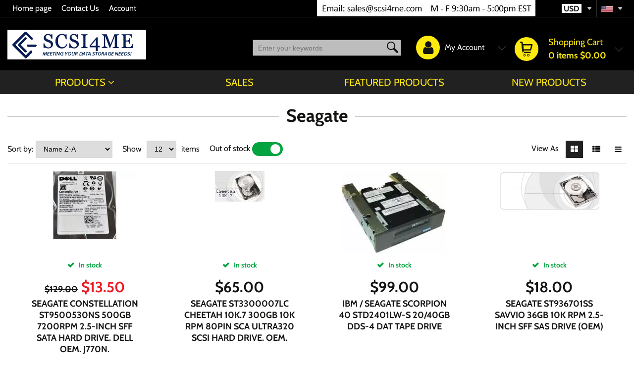

--- FILE ---
content_type: text/html; charset=UTF-8
request_url: https://scsi4me.com/catalog?manufacturers_id=13
body_size: 31494
content:
<!DOCTYPE html><html lang="en-US">
<head>
    <meta charset="utf-8">
    <meta name="viewport" content="width=device-width, initial-scale=1.0" />
    <link rel="shortcut icon" href="/themes/furniture/icons/favicon.ico?2358" type="image/x-icon" />
    <link rel="apple-touch-icon" sizes="57x57" href="/themes/furniture/icons/apple-icon-57x57.png?2358">
    <link rel="apple-touch-icon" sizes="60x60" href="/themes/furniture/icons/apple-icon-60x60.png?2358">
    <link rel="apple-touch-icon" sizes="72x72" href="/themes/furniture/icons/apple-icon-72x72.png?2358">
    <link rel="apple-touch-icon" sizes="76x76" href="/themes/furniture/icons/apple-icon-76x76.png?2358">
    <link rel="apple-touch-icon" sizes="114x114" href="/themes/furniture/icons/apple-icon-114x114.png?2358">
    <link rel="apple-touch-icon" sizes="120x120" href="/themes/furniture/icons/apple-icon-120x120.png?2358">
    <link rel="apple-touch-icon" sizes="144x144" href="/themes/furniture/icons/apple-icon-144x144.png?2358">
    <link rel="apple-touch-icon" sizes="152x152" href="/themes/furniture/icons/apple-icon-152x152.png?2358">
    <link rel="apple-touch-icon" sizes="180x180" href="/themes/furniture/icons/apple-icon-180x180.png?2358">
	<link rel="apple-touch-icon" sizes="512x512" href="/themes/furniture/icons/apple-icon-512x512.png?2358">
    <link rel="icon" type="image/png" sizes="192x192"  href="/themes/furniture/icons/android-icon-192x192.png?2358">
	<link rel="icon" type="image/png" sizes="512x512"  href="/themes/furniture/icons/android-icon-512x512.png?2358">
    <link rel="icon" type="image/png" sizes="32x32" href="/themes/furniture/icons/favicon-32x32.png?2358">
    <link rel="icon" type="image/png" sizes="96x96" href="/themes/furniture/icons/favicon-96x96.png?2358">
    <link rel="icon" type="image/png" sizes="16x16" href="/themes/furniture/icons/favicon-16x16.png?2358">
    <link rel="manifest" href="manifest.json" crossorigin="use-credentials">
    <link href='https://scsi4me.com/seagate' rel='canonical' hreflang='en' />
    <meta name="msapplication-TileColor" content="">
    <meta name="msapplication-TileImage" content="/themes/furniture/icons/ms-icon-144x144.png?2358">
    <meta name="theme-color" content="">
    <meta name="generator" content="osCommerce 4.0">
    <base href="https://scsi4me.com/">
    <meta name="csrf-param" content="_csrf">
<meta name="csrf-token" content="cRB--tfhwuoJlINgpXFof9yQF6MklCowSjplCUeBjoVGeRGqnoeGokXRsQXBHTg-5L1x5EunXkglaRVfDuvG6w==">

    <script type="text/javascript">
        cookieConfig = (function(c){c.toString=function(){ return (this.path?'; path='+this.path:'')+(this.secure?'; secure':''); }; return c;})({"path":"\/","secure":true});
    </script>
            <title>Seagate powered by osCommerce</title>
  
    <meta name="Description" content="Sell your your brands like: Seagate to your clients using ecommerce site: osCommerce by Holbi">
<meta name="Reply-to" content="sales@scsi4me.com">
<meta name="Author" content="SCSI4ME Corporation">
<meta name="Robots" content="index,follow">
<meta name="google-site-verification" content="&lt;meta name=&quot;google-site-verification&quot; content=&quot;zxHjPDI1eWgkK13J7H8CwxmF5K0B7sEQECdVt_Pp-5Y&quot; /&gt;">
<link href="https://scsi4me.com/seagate?page=2" rel="next">
    <script type="text/javascript">
        var productCellUrl = '/catalog/list-product';
        var useCarousel = false;
        var tl_js = [];
        var tl_start = false;
        var tl_include_js = [];
        var tl_include_loaded = [];
        var tl = function(a, b){
            var script = { };
            if (typeof a === 'string' && a !== '' && typeof b === 'function'){
                script = { 'js': [a],'script': b}
            } else if (typeof a === 'object' && typeof b === 'function') {
                script = { 'js': a,'script': b}
            } else if (typeof a === 'function') {
                script = { 'script': a}
            }
            tl_js.push(script);
            if (tl_start){
                tl_action([script])
            }
        };
    </script>
  
    <script type="application/ld+json">
{"telephone":"","@id":"https://scsi4me.com","name":"SCSI4ME Corporation","@type":"Organization","logo":"https://scsi4me.com/themes/furniture/img/logo.gif","image":"https://scsi4me.com/themes/furniture/img/logo.gif","url":"https://scsi4me.com","@context":"https://schema.org"}
</script>


<style type="text/css">@font-face{font-family:'Hind';font-style:normal;font-weight:300;src:local('Hind Light'), local('Hind-Light'), url(//fonts.gstatic.com/s/hind/v6/woSH4aW-1wuybBQItyfdsvY6323mHUZFJMgTvxaG2iE.woff2) format('woff2');unicode-range:U+02BC, U+0900-097F, U+1CD0-1CF6, U+1CF8-1CF9, U+200B-200D, U+20A8, U+20B9, U+25CC, U+A830-A839, U+A8E0-A8FB;font-display:swap}/* latin-ext */ @font-face{font-family:'Hind';font-style:normal;font-weight:300;src:local('Hind Light'), local('Hind-Light'), url(//fonts.gstatic.com/s/hind/v6/FdFTd030tby8r55hlt7EYfY6323mHUZFJMgTvxaG2iE.woff2) format('woff2');unicode-range:U+0100-024F, U+1E00-1EFF, U+20A0-20AB, U+20AD-20CF, U+2C60-2C7F, U+A720-A7FF;font-display:swap}/* latin */ @font-face{font-family:'Hind';font-style:normal;font-weight:300;src:local('Hind Light'), local('Hind-Light'), url(//fonts.gstatic.com/s/hind/v6/0IXD51eZ8qgi73bhvRidlQ.woff2) format('woff2');unicode-range:U+0000-00FF, U+0131, U+0152-0153, U+02C6, U+02DA, U+02DC, U+2000-206F, U+2074, U+20AC, U+2212, U+2215, U+E0FF, U+EFFD, U+F000;font-display:swap}/* devanagari */ @font-face{font-family:'Hind';font-style:normal;font-weight:400;src:local('Hind'), local('Hind-Regular'), url(//fonts.gstatic.com/s/hind/v6/Vb88BBmXXgbpZxolKzz6dw.woff2) format('woff2');unicode-range:U+02BC, U+0900-097F, U+1CD0-1CF6, U+1CF8-1CF9, U+200B-200D, U+20A8, U+20B9, U+25CC, U+A830-A839, U+A8E0-A8FB;font-display:swap}/* latin-ext */ @font-face{font-family:'Hind';font-style:normal;font-weight:400;src:local('Hind'), local('Hind-Regular'), url(//fonts.gstatic.com/s/hind/v6/eND698DA6CUFWomaRdrTiw.woff2) format('woff2');unicode-range:U+0100-024F, U+1E00-1EFF, U+20A0-20AB, U+20AD-20CF, U+2C60-2C7F, U+A720-A7FF;font-display:swap}/* latin */ @font-face{font-family:'Hind';font-style:normal;font-weight:400;src:local('Hind'), local('Hind-Regular'), url(//fonts.gstatic.com/s/hind/v6/xLdg5JI0N_C2fvyu9XVzXg.woff2) format('woff2');unicode-range:U+0000-00FF, U+0131, U+0152-0153, U+02C6, U+02DA, U+02DC, U+2000-206F, U+2074, U+20AC, U+2212, U+2215, U+E0FF, U+EFFD, U+F000;font-display:swap}/* devanagari */ @font-face{font-family:'Hind';font-style:normal;font-weight:500;src:local('Hind Medium'), local('Hind-Medium'), url(//fonts.gstatic.com/s/hind/v6/bWPw4Za2XndpOjggSNN5JPY6323mHUZFJMgTvxaG2iE.woff2) format('woff2');unicode-range:U+02BC, U+0900-097F, U+1CD0-1CF6, U+1CF8-1CF9, U+200B-200D, U+20A8, U+20B9, U+25CC, U+A830-A839, U+A8E0-A8FB;font-display:swap}/* latin-ext */ @font-face{font-family:'Hind';font-style:normal;font-weight:500;src:local('Hind Medium'), local('Hind-Medium'), url(//fonts.gstatic.com/s/hind/v6/TCDCvLw6ewp4kJ2WSI4MT_Y6323mHUZFJMgTvxaG2iE.woff2) format('woff2');unicode-range:U+0100-024F, U+1E00-1EFF, U+20A0-20AB, U+20AD-20CF, U+2C60-2C7F, U+A720-A7FF;font-display:swap}/* latin */ @font-face{font-family:'Hind';font-style:normal;font-weight:500;src:local('Hind Medium'), local('Hind-Medium'), url(//fonts.gstatic.com/s/hind/v6/_JiDQLq4JWzs7prWhNNmuA.woff2) format('woff2');unicode-range:U+0000-00FF, U+0131, U+0152-0153, U+02C6, U+02DA, U+02DC, U+2000-206F, U+2074, U+20AC, U+2212, U+2215, U+E0FF, U+EFFD, U+F000;font-display:swap}/* devanagari */ @font-face{font-family:'Hind';font-style:normal;font-weight:600;src:local('Hind SemiBold'), local('Hind-SemiBold'), url(//fonts.gstatic.com/s/hind/v6/HMitXFBPwJyXZfGm6rEhuvY6323mHUZFJMgTvxaG2iE.woff2) format('woff2');unicode-range:U+02BC, U+0900-097F, U+1CD0-1CF6, U+1CF8-1CF9, U+200B-200D, U+20A8, U+20B9, U+25CC, U+A830-A839, U+A8E0-A8FB;font-display:swap}/* latin-ext */ @font-face{font-family:'Hind';font-style:normal;font-weight:600;src:local('Hind SemiBold'), local('Hind-SemiBold'), url(//fonts.gstatic.com/s/hind/v6/-H4xgvCtDmIfFNvmoAPAKvY6323mHUZFJMgTvxaG2iE.woff2) format('woff2');unicode-range:U+0100-024F, U+1E00-1EFF, U+20A0-20AB, U+20AD-20CF, U+2C60-2C7F, U+A720-A7FF;font-display:swap}/* latin */ @font-face{font-family:'Hind';font-style:normal;font-weight:600;src:local('Hind SemiBold'), local('Hind-SemiBold'), url(//fonts.gstatic.com/s/hind/v6/A2xpLU2z2kq5byuh5bkohg.woff2) format('woff2');unicode-range:U+0000-00FF, U+0131, U+0152-0153, U+02C6, U+02DA, U+02DC, U+2000-206F, U+2074, U+20AC, U+2212, U+2215, U+E0FF, U+EFFD, U+F000;font-display:swap}/* devanagari */ @font-face{font-family:'Hind';font-style:normal;font-weight:700;src:local('Hind Bold'), local('Hind-Bold'), url(//fonts.gstatic.com/s/hind/v6/AFoPIhbuX_gBhSszntNC0_Y6323mHUZFJMgTvxaG2iE.woff2) format('woff2');unicode-range:U+02BC, U+0900-097F, U+1CD0-1CF6, U+1CF8-1CF9, U+200B-200D, U+20A8, U+20B9, U+25CC, U+A830-A839, U+A8E0-A8FB;font-display:swap}/* latin-ext */ @font-face{font-family:'Hind';font-style:normal;font-weight:700;src:local('Hind Bold'), local('Hind-Bold'), url(//fonts.gstatic.com/s/hind/v6/503ks6dbq2nVdfUL61JyAfY6323mHUZFJMgTvxaG2iE.woff2) format('woff2');unicode-range:U+0100-024F, U+1E00-1EFF, U+20A0-20AB, U+20AD-20CF, U+2C60-2C7F, U+A720-A7FF;font-display:swap}/* latin */ @font-face{font-family:'Hind';font-style:normal;font-weight:700;src:local('Hind Bold'), local('Hind-Bold'), url(//fonts.gstatic.com/s/hind/v6/PQuIEfcr_wdF_zOSNjqWKQ.woff2) format('woff2');unicode-range:U+0000-00FF, U+0131, U+0152-0153, U+02C6, U+02DA, U+02DC, U+2000-206F, U+2074, U+20AC, U+2212, U+2215, U+E0FF, U+EFFD, U+F000;font-display:swap}@font-face{font-family:'Varela Round';font-style:normal;font-weight:400;src:local('Varela Round'), local('VarelaRound-Regular'), url(//fonts.gstatic.com/s/varelaround/v7/APH4jr0uSos5wiut5cpjrkByb1TKJa77egybnpn19yM.woff2) format('woff2');unicode-range:U+0590-05FF, U+20AA, U+25CC, U+FB1D-FB4F;font-display:swap}/* latin */ @font-face{font-family:'Varela Round';font-style:normal;font-weight:400;src:local('Varela Round'), local('VarelaRound-Regular'), url(//fonts.gstatic.com/s/varelaround/v7/APH4jr0uSos5wiut5cpjrugdm0LZdjqr5-oayXSOefg.woff2) format('woff2');unicode-range:U+0000-00FF, U+0131, U+0152-0153, U+02C6, U+02DA, U+02DC, U+2000-206F, U+2074, U+20AC, U+2212, U+2215, U+E0FF, U+EFFD, U+F000;font-display:swap}@font-face{font-family:'Varela Round';font-style:normal;font-weight:400;src:local('Varela Round Regular'), local('VarelaRound-Regular'), url(https://fonts.gstatic.com/s/varelaround/v8/APH4jr0uSos5wiut5cpjrnhCUOGz7vYGh680lGh-uXM.woff) format('woff');font-display:swap}@font-face{font-family:'trueloaded';src:url('themes/basic/fonts/trueloaded.eot?4rk52p');src:url('themes/basic/fonts/trueloaded.eot?4rk52p#iefix') format('embedded-opentype'), url('themes/basic/fonts/trueloaded.ttf?4rk52p') format('truetype'), url('themes/basic/fonts/trueloaded.woff?4rk52p') format('woff'), url('themes/basic/fonts/trueloaded.svg?4rk52p#trueloaded') format('svg');font-weight:normal;font-style:normal;font-display:swap}@font-face{font-family:'FontAwesome';src:url('themes/basic/fonts/fontawesome-webfont.eot?v=3.2.1');src:url('themes/basic/fonts/fontawesome-webfont.eot?#iefix&v=3.2.1') format('embedded-opentype'), url('themes/basic/fonts/fontawesome-webfont.woff?v=3.2.1') format('woff'), url('themes/basic/fonts/fontawesome-webfont.ttf?v=3.2.1') format('truetype'), url('themes/basic/fonts/fontawesome-webfont.svg#fontawesomeregular?v=3.2.1') format('svg');font-weight:normal;font-style:normal;font-display:swap}/* vietnamese */ @font-face{font-family:'Cabin';font-style:italic;font-weight:400;font-stretch:100%;font-display:swap;src:url(https://fonts.gstatic.com/s/cabin/v18/u-4g0qWljRw-Pd815fNqc8T_wAFcX-c37OnhHXi-Ag.woff2) format('woff2');unicode-range:U+0102-0103, U+0110-0111, U+0128-0129, U+0168-0169, U+01A0-01A1, U+01AF-01B0, U+1EA0-1EF9, U+20AB}/* latin-ext */ @font-face{font-family:'Cabin';font-style:italic;font-weight:400;font-stretch:100%;font-display:swap;src:url(https://fonts.gstatic.com/s/cabin/v18/u-4g0qWljRw-Pd815fNqc8T_wAFcX-c37OngHXi-Ag.woff2) format('woff2');unicode-range:U+0100-024F, U+0259, U+1E00-1EFF, U+2020, U+20A0-20AB, U+20AD-20CF, U+2113, U+2C60-2C7F, U+A720-A7FF}/* latin */ @font-face{font-family:'Cabin';font-style:italic;font-weight:400;font-stretch:100%;font-display:swap;src:url(https://fonts.gstatic.com/s/cabin/v18/u-4g0qWljRw-Pd815fNqc8T_wAFcX-c37OnuHXg.woff2) format('woff2');unicode-range:U+0000-00FF, U+0131, U+0152-0153, U+02BB-02BC, U+02C6, U+02DA, U+02DC, U+2000-206F, U+2074, U+20AC, U+2122, U+2191, U+2193, U+2212, U+2215, U+FEFF, U+FFFD}/* vietnamese */ @font-face{font-family:'Cabin';font-style:italic;font-weight:500;font-stretch:100%;font-display:swap;src:url(https://fonts.gstatic.com/s/cabin/v18/u-4g0qWljRw-Pd815fNqc8T_wAFcX-c37OnhHXi-Ag.woff2) format('woff2');unicode-range:U+0102-0103, U+0110-0111, U+0128-0129, U+0168-0169, U+01A0-01A1, U+01AF-01B0, U+1EA0-1EF9, U+20AB}/* latin-ext */ @font-face{font-family:'Cabin';font-style:italic;font-weight:500;font-stretch:100%;font-display:swap;src:url(https://fonts.gstatic.com/s/cabin/v18/u-4g0qWljRw-Pd815fNqc8T_wAFcX-c37OngHXi-Ag.woff2) format('woff2');unicode-range:U+0100-024F, U+0259, U+1E00-1EFF, U+2020, U+20A0-20AB, U+20AD-20CF, U+2113, U+2C60-2C7F, U+A720-A7FF}/* latin */ @font-face{font-family:'Cabin';font-style:italic;font-weight:500;font-stretch:100%;font-display:swap;src:url(https://fonts.gstatic.com/s/cabin/v18/u-4g0qWljRw-Pd815fNqc8T_wAFcX-c37OnuHXg.woff2) format('woff2');unicode-range:U+0000-00FF, U+0131, U+0152-0153, U+02BB-02BC, U+02C6, U+02DA, U+02DC, U+2000-206F, U+2074, U+20AC, U+2122, U+2191, U+2193, U+2212, U+2215, U+FEFF, U+FFFD}/* vietnamese */ @font-face{font-family:'Cabin';font-style:italic;font-weight:600;font-stretch:100%;font-display:swap;src:url(https://fonts.gstatic.com/s/cabin/v18/u-4g0qWljRw-Pd815fNqc8T_wAFcX-c37OnhHXi-Ag.woff2) format('woff2');unicode-range:U+0102-0103, U+0110-0111, U+0128-0129, U+0168-0169, U+01A0-01A1, U+01AF-01B0, U+1EA0-1EF9, U+20AB}/* latin-ext */ @font-face{font-family:'Cabin';font-style:italic;font-weight:600;font-stretch:100%;font-display:swap;src:url(https://fonts.gstatic.com/s/cabin/v18/u-4g0qWljRw-Pd815fNqc8T_wAFcX-c37OngHXi-Ag.woff2) format('woff2');unicode-range:U+0100-024F, U+0259, U+1E00-1EFF, U+2020, U+20A0-20AB, U+20AD-20CF, U+2113, U+2C60-2C7F, U+A720-A7FF}/* latin */ @font-face{font-family:'Cabin';font-style:italic;font-weight:600;font-stretch:100%;font-display:swap;src:url(https://fonts.gstatic.com/s/cabin/v18/u-4g0qWljRw-Pd815fNqc8T_wAFcX-c37OnuHXg.woff2) format('woff2');unicode-range:U+0000-00FF, U+0131, U+0152-0153, U+02BB-02BC, U+02C6, U+02DA, U+02DC, U+2000-206F, U+2074, U+20AC, U+2122, U+2191, U+2193, U+2212, U+2215, U+FEFF, U+FFFD}/* vietnamese */ @font-face{font-family:'Cabin';font-style:italic;font-weight:700;font-stretch:100%;font-display:swap;src:url(https://fonts.gstatic.com/s/cabin/v18/u-4g0qWljRw-Pd815fNqc8T_wAFcX-c37OnhHXi-Ag.woff2) format('woff2');unicode-range:U+0102-0103, U+0110-0111, U+0128-0129, U+0168-0169, U+01A0-01A1, U+01AF-01B0, U+1EA0-1EF9, U+20AB}/* latin-ext */ @font-face{font-family:'Cabin';font-style:italic;font-weight:700;font-stretch:100%;font-display:swap;src:url(https://fonts.gstatic.com/s/cabin/v18/u-4g0qWljRw-Pd815fNqc8T_wAFcX-c37OngHXi-Ag.woff2) format('woff2');unicode-range:U+0100-024F, U+0259, U+1E00-1EFF, U+2020, U+20A0-20AB, U+20AD-20CF, U+2113, U+2C60-2C7F, U+A720-A7FF}/* latin */ @font-face{font-family:'Cabin';font-style:italic;font-weight:700;font-stretch:100%;font-display:swap;src:url(https://fonts.gstatic.com/s/cabin/v18/u-4g0qWljRw-Pd815fNqc8T_wAFcX-c37OnuHXg.woff2) format('woff2');unicode-range:U+0000-00FF, U+0131, U+0152-0153, U+02BB-02BC, U+02C6, U+02DA, U+02DC, U+2000-206F, U+2074, U+20AC, U+2122, U+2191, U+2193, U+2212, U+2215, U+FEFF, U+FFFD}/* vietnamese */ @font-face{font-family:'Cabin';font-style:normal;font-weight:400;font-stretch:100%;font-display:swap;src:url(https://fonts.gstatic.com/s/cabin/v18/u-4i0qWljRw-PfU81xCKCpdpbgZJl6XvptnsBXw.woff2) format('woff2');unicode-range:U+0102-0103, U+0110-0111, U+0128-0129, U+0168-0169, U+01A0-01A1, U+01AF-01B0, U+1EA0-1EF9, U+20AB}/* latin-ext */ @font-face{font-family:'Cabin';font-style:normal;font-weight:400;font-stretch:100%;font-display:swap;src:url(https://fonts.gstatic.com/s/cabin/v18/u-4i0qWljRw-PfU81xCKCpdpbgZJl6Xvp9nsBXw.woff2) format('woff2');unicode-range:U+0100-024F, U+0259, U+1E00-1EFF, U+2020, U+20A0-20AB, U+20AD-20CF, U+2113, U+2C60-2C7F, U+A720-A7FF}/* latin */ @font-face{font-family:'Cabin';font-style:normal;font-weight:400;font-stretch:100%;font-display:swap;src:url(https://fonts.gstatic.com/s/cabin/v18/u-4i0qWljRw-PfU81xCKCpdpbgZJl6Xvqdns.woff2) format('woff2');unicode-range:U+0000-00FF, U+0131, U+0152-0153, U+02BB-02BC, U+02C6, U+02DA, U+02DC, U+2000-206F, U+2074, U+20AC, U+2122, U+2191, U+2193, U+2212, U+2215, U+FEFF, U+FFFD}/* vietnamese */ @font-face{font-family:'Cabin';font-style:normal;font-weight:500;font-stretch:100%;font-display:swap;src:url(https://fonts.gstatic.com/s/cabin/v18/u-4i0qWljRw-PfU81xCKCpdpbgZJl6XvptnsBXw.woff2) format('woff2');unicode-range:U+0102-0103, U+0110-0111, U+0128-0129, U+0168-0169, U+01A0-01A1, U+01AF-01B0, U+1EA0-1EF9, U+20AB}/* latin-ext */ @font-face{font-family:'Cabin';font-style:normal;font-weight:500;font-stretch:100%;font-display:swap;src:url(https://fonts.gstatic.com/s/cabin/v18/u-4i0qWljRw-PfU81xCKCpdpbgZJl6Xvp9nsBXw.woff2) format('woff2');unicode-range:U+0100-024F, U+0259, U+1E00-1EFF, U+2020, U+20A0-20AB, U+20AD-20CF, U+2113, U+2C60-2C7F, U+A720-A7FF}/* latin */ @font-face{font-family:'Cabin';font-style:normal;font-weight:500;font-stretch:100%;font-display:swap;src:url(https://fonts.gstatic.com/s/cabin/v18/u-4i0qWljRw-PfU81xCKCpdpbgZJl6Xvqdns.woff2) format('woff2');unicode-range:U+0000-00FF, U+0131, U+0152-0153, U+02BB-02BC, U+02C6, U+02DA, U+02DC, U+2000-206F, U+2074, U+20AC, U+2122, U+2191, U+2193, U+2212, U+2215, U+FEFF, U+FFFD}/* vietnamese */ @font-face{font-family:'Cabin';font-style:normal;font-weight:600;font-stretch:100%;font-display:swap;src:url(https://fonts.gstatic.com/s/cabin/v18/u-4i0qWljRw-PfU81xCKCpdpbgZJl6XvptnsBXw.woff2) format('woff2');unicode-range:U+0102-0103, U+0110-0111, U+0128-0129, U+0168-0169, U+01A0-01A1, U+01AF-01B0, U+1EA0-1EF9, U+20AB}/* latin-ext */ @font-face{font-family:'Cabin';font-style:normal;font-weight:600;font-stretch:100%;font-display:swap;src:url(https://fonts.gstatic.com/s/cabin/v18/u-4i0qWljRw-PfU81xCKCpdpbgZJl6Xvp9nsBXw.woff2) format('woff2');unicode-range:U+0100-024F, U+0259, U+1E00-1EFF, U+2020, U+20A0-20AB, U+20AD-20CF, U+2113, U+2C60-2C7F, U+A720-A7FF}/* latin */ @font-face{font-family:'Cabin';font-style:normal;font-weight:600;font-stretch:100%;font-display:swap;src:url(https://fonts.gstatic.com/s/cabin/v18/u-4i0qWljRw-PfU81xCKCpdpbgZJl6Xvqdns.woff2) format('woff2');unicode-range:U+0000-00FF, U+0131, U+0152-0153, U+02BB-02BC, U+02C6, U+02DA, U+02DC, U+2000-206F, U+2074, U+20AC, U+2122, U+2191, U+2193, U+2212, U+2215, U+FEFF, U+FFFD}/* vietnamese */ @font-face{font-family:'Cabin';font-style:normal;font-weight:700;font-stretch:100%;font-display:swap;src:url(https://fonts.gstatic.com/s/cabin/v18/u-4i0qWljRw-PfU81xCKCpdpbgZJl6XvptnsBXw.woff2) format('woff2');unicode-range:U+0102-0103, U+0110-0111, U+0128-0129, U+0168-0169, U+01A0-01A1, U+01AF-01B0, U+1EA0-1EF9, U+20AB}/* latin-ext */ @font-face{font-family:'Cabin';font-style:normal;font-weight:700;font-stretch:100%;font-display:swap;src:url(https://fonts.gstatic.com/s/cabin/v18/u-4i0qWljRw-PfU81xCKCpdpbgZJl6Xvp9nsBXw.woff2) format('woff2');unicode-range:U+0100-024F, U+0259, U+1E00-1EFF, U+2020, U+20A0-20AB, U+20AD-20CF, U+2113, U+2C60-2C7F, U+A720-A7FF}/* latin */ @font-face{font-family:'Cabin';font-style:normal;font-weight:700;font-stretch:100%;font-display:swap;src:url(https://fonts.gstatic.com/s/cabin/v18/u-4i0qWljRw-PfU81xCKCpdpbgZJl6Xvqdns.woff2) format('woff2');unicode-range:U+0000-00FF, U+0131, U+0152-0153, U+02BB-02BC, U+02C6, U+02DA, U+02DC, U+2000-206F, U+2074, U+20AC, U+2122, U+2191, U+2193, U+2212, U+2215, U+FEFF, U+FFFD}*{-webkit-box-sizing:border-box;-moz-box-sizing:border-box;box-sizing:border-box}html{font-size:100%;overflow-y:scroll;-webkit-text-size-adjust:100%;-ms-text-size-adjust:100%}html, button, input, select, textarea{font-family:Tahoma, Verdana, Arial, sans-serif}input[type="text"], input[type="email"], input[type="tel"], input[type="password"]{padding:5px 10px}body{color:#141412;background:#fff;line-height:1.5;margin:0;font-family:Tahoma, Verdana, Arial, sans-serif}h1, h2, h3, h4, h5, h6{clear:both;line-height:1.3}h1{margin:0 0 33px}h2{margin:0 0 25px 0}h3{font-size:22px;margin:0 0 22px 0}h4{margin:0 0 15px 0}h5{margin:0 0 10px 0}h6{margin:0 0 10px 0}menu, ol, ul{padding:0 0 0 40px}ul{list-style-type:square}nav ul, nav ol{list-style:none;list-style-image:none}li > ul, li > ol{margin:0}img{-ms-interpolation-mode:bicubic;border:0;vertical-align:middle;max-width:100%;height:auto}button, input, select, textarea{font-size:100%;margin:0;max-width:100%;vertical-align:baseline}button, input{line-height:normal}button, html input[type="button"], input[type="reset"], input[type="submit"]{-webkit-appearance:button;cursor:pointer}button[disabled], input[disabled]{cursor:default}input[type="checkbox"], input[type="radio"]{padding:0}input[type="search"]::-webkit-search-decoration{-webkit-appearance:none}button::-moz-focus-inner, input::-moz-focus-inner{border:0;padding:0}textarea{overflow:auto;vertical-align:top}table{border-collapse:collapse;border-spacing:0;font-size:inherit;line-height:2;width:100%}caption, th, td{font-weight:normal}caption{font-size:16px;margin:20px 0}th{font-weight:bold}td{font-size:inherit}p{margin:0}.btn, .btn-1, .btn-2, .btn-3{text-decoration:none;display:inline-block;cursor:pointer;vertical-align:middle;border:none}.btn:hover, .btn-1:hover, .btn-2:hover, .btn-3:hover{text-decoration:none}.main-width, .type-1 > .block{margin:0 auto}.main-width:after{content:'';clear:both;display:block}.box-block:after{content:'';clear:both;display:block}.box-block.type-2 > .block, .box-block.type-3 > .block, .box-block.type-4 > .block, .box-block.type-5 > .block, .box-block.type-6 > .block, .box-block.type-7 > .block, .box-block.type-8 > .block, .box-block.type-9 > .block, .box-block.type-10 > .block, .box-block.type-11 > .block, .box-block.type-12 > .block, .box-block.type-13 > .block, .box-block.type-14 > .block, .box-block.type-15 > .block{float:left}.box-block.type-2 > .block:nth-child(1){width:50%}.box-block.type-2 > .block:nth-child(2){width:50%}.box-block.type-3 > .block:nth-child(1){width:33.33%}.box-block.type-3 > .block:nth-child(2){width:33.33%}.box-block.type-3 > .block:nth-child(3){width:33.33%}.box-block.type-4 > .block:nth-child(1){width:66.66%}.box-block.type-4 > .block:nth-child(2){width:33.33%}.box-block.type-5 > .block:nth-child(1){width:33.33%}.box-block.type-5 > .block:nth-child(2){width:66.66%}.box-block.type-6 > .block:nth-child(1){width:25%}.box-block.type-6 > .block:nth-child(2){width:75%}.box-block.type-7 > .block:nth-child(1){width:75%}.box-block.type-7 > .block:nth-child(2){width:25%}.box-block.type-8 > .block:nth-child(1){width:25%}.box-block.type-8 > .block:nth-child(2){width:50%}.box-block.type-8 > .block:nth-child(3){width:25%}.box-block.type-9 > .block:nth-child(1){width:20%}.box-block.type-9 > .block:nth-child(2){width:80%}.box-block.type-10 > .block:nth-child(1){width:80%}.box-block.type-10 > .block:nth-child(2){width:20%}.box-block.type-11 > .block:nth-child(1){width:40%}.box-block.type-11 > .block:nth-child(2){width:60%}.box-block.type-12 > .block:nth-child(1){width:60%}.box-block.type-12 > .block:nth-child(2){width:40%}.box-block.type-13 > .block:nth-child(1){width:20%}.box-block.type-13 > .block:nth-child(2){width:60%}.box-block.type-13 > .block:nth-child(3){width:20%}.box-block.type-14 > .block{width:25%}.box-block.type-15 > .block{width:20%}.block{text-align:center;min-height:1px}.block > .box, .block > .box-block{text-align:left}/*.box-block:not(.tabs){display:flex}.box-block:not(.tabs) > .block{flex-grow:1}*/ @keyframes load8{0%{-webkit-transform:rotate(0deg);transform:rotate(0deg)}100%{-webkit-transform:rotate(360deg);transform:rotate(360deg)}}#rmaProductReturnQuantityFilterHolder, #rmaProductReturnButtonFilterAll{display:none}picture[id], picture[style]{display:block;position:relative}picture[id] > img, picture[style] > img{position:absolute;left:0;top:0;width:100%;height:100%}.blogsidebar{padding-left:35px}.btn{background-color:#ffea0e;color:#141412;font-size:16px;font-weight:600;line-height:20px;font-family:'Cabin', Verdana, Arial, sans-serif;padding:7px 25px 6px}.btn-1{background-color:#ffea0e;color:#141412;font-size:16px;font-weight:600;line-height:24px;font-family:'Cabin', Verdana, Arial, sans-serif;padding:5px 25px 4px}.btn-2{background-color:#ffea0e;color:#141412;font-size:24px;font-weight:600;line-height:20px;font-family:'Cabin', Verdana, Arial, sans-serif;padding:14px 25px 12px}.btn-3{color:#141412;font-size:24px;font-weight:600;line-height:20px;font-family:'Cabin', Verdana, Arial, sans-serif;padding:13px 25px}.btn-del:after{color:#ed1b24;content:'\f1f8';font-family:'FontAwesome', Verdana, Arial, sans-serif}.btn-edit:before{color:#141412;font-size:0.8em;content:'\e917';font-family:'trueloaded', Verdana, Arial, sans-serif}.btn-edit:hover{text-decoration:none}.buttons{clear:both}.buttons:after{clear:both;content:'';display:block}.buttons .left-buttons{float:left}.buttons .left-buttons .btn{margin-right:10px}.buttons .right-buttons{float:right}.buttons .right-buttons .btn{margin-left:10px}.checkbox input{left:-20px;position:ablolute;visibility:hidden;display:none}.checkbox input + span{background-color:#ffffff;height:24px;vertical-align:middle;width:24px;display:inline-block;border:1px solid #d9d9d9}.checkbox input:checked + span{background-color:#04a440;border:1px solid #04a440}.checkbox input:checked + span:before{color:#ffffff;font-size:18px;text-align:center;content:'\f00c';font-family:'FontAwesome', Verdana, Arial, sans-serif}.checkbox input:not(checked) + span:before{height:22px;position:absolute;width:22px;line-height:24px;content:''}.closeable-event{cursor:pointer}.closeable-heading:before{position:absolute;right:0;top:0;content:'\f067';font-family:'FontAwesome', Verdana, Arial, sans-serif}.closeable-heading{position:relative}.delivery-options-popup:after{clear:both;content:'';display:block}.delivery-options-popup{padding:20px 20px}.delivery-options-popup .datepicker-inline{width:220px}.disabled-area{cursor:not-allowed;opacity:0.5}.disabled-area *{cursor:not-allowed}.edit-link{float:right;position:relative;z-index:1}.footer{margin-top:30px}.h-inline h2, .h-inline h3, .h-inline h4, .h-inline h5, .h-inline h6{border:none;font-size:inherit;font-weight:inherit;text-transform:inherit;display:inline-block;font-family:inherit;padding:0 0;margin:0 0}.heading-2:before{background-color:#bdbdbd;height:1px;left:-14px;position:relative;top:-10px!important;width:100%;content:''!important;display:inline-block;margin-left:-100%}.heading-2:after{background-color:#bdbdbd;height:1px;position:relative;right:-14px;top:-10px;width:100%;content:'';display:inline-block;margin-right:-100%}.heading-2, h2, .h-block h2{font-size:30px;font-weight:700;overflow:hidden;text-align:center;font-family:'Cabin', Verdana, Arial, sans-serif;margin-bottom:10px}.heading-3 .edit, h3 .edit{color:#141412;float:right;font-size:16px;text-transform:none;line-height:20px;font-family:'Cabin', Verdana, Arial, sans-serif;padding-top:2px}.heading-3 .edit:after, h3 .edit:after{font-size:14px;content:'\e917';font-family:'trueloaded', Verdana, Arial, sans-serif;margin-left:10px}.heading-3 .right-text, h3 .right-text{float:right;font-size:16px;text-decoration:none;line-height:20px;padding-top:3px;margin-left:10px}.heading-3, h3, .h-block h3{font-size:20px;font-family:'Cabin', Verdana, Arial, sans-serif;margin-bottom:10px}.heading-4 .edit, h4 .edit{color:#141412;float:right;font-size:16px;font-weight:400;text-transform:none;line-height:20px;font-family:'Cabin', Verdana, Arial, sans-serif;padding-top:2px}.heading-4 .edit:after, h4 .edit:after{content:'\e917';font-family:'trueloaded', Verdana, Arial, sans-serif;margin-left:10px}.heading-4 .right-text, h4 .right-text{float:right;font-size:16px;font-weight:400;text-transform:none;line-height:20px;font-family:'Cabin', Verdana, Arial, sans-serif;padding-top:4px;margin-left:10px}.heading-4, h4, .h-block h4{font-size:18px;font-family:'Cabin', Verdana, Arial, sans-serif;margin-bottom:5px}.heading-5, h5, .h-block h5{font-size:17px;font-weight:600;font-family:'Cabin', Verdana, Arial, sans-serif;margin-bottom:5px}.heading-6, h6, .h-block h6{font-size:16px;font-weight:600;font-family:'Cabin', Verdana, Arial, sans-serif;margin-bottom:5px}.in-stock{color:#04a440;font-size:14px;font-weight:700}.in-stock-icon:before{content:'\f00c';font-family:'FontAwesome', Verdana, Arial, sans-serif;margin-right:3px}.js-stock{color:#04a440;font-size:14px;font-weight:700}.js-stock-icon:before{content:'\f00c';font-family:'FontAwesome', Verdana, Arial, sans-serif;margin-right:3px}.main-content > div > .block > .type-1 > .block, .main-content > form > div > .block > .type-1 > .block , .main-content > div > form > .block > .type-1 > .block, .checkout > .type-1 > .block{padding-right:15px;padding-left:15px}.main-content a{color:#141412}.main-width, .header > .type-1 > .block, .footer > .type-1 > .block, .main-content > .type-1 > .block, .main-content > div > .type-1 > .block{padding-right:15px;padding-left:15px}.main-width, .type-1 > .block{max-width:1540px}.message.success{color:#04a440;padding:20px 0 15px 40px}.message.success:before{float:left;font-size:30px;position:relative;top:3px;line-height:1;content:'\e918';display:inline-block;font-family:'trueloaded', Verdana, Arial, sans-serif;margin-top:-8px;margin-left:-40px}.no-found{font-size:1.4em;text-align:center;font-family:'Cabin', Verdana, Arial, sans-serif;padding-top:20px;padding-bottom:20px}.out-stock{color:#ed1b24;font-size:14px;font-weight:700}.out-stock-icon:before{content:'\f10c';font-family:'FontAwesome', Verdana, Arial, sans-serif;margin-right:3px}.price{font-size:30px}.price .old{color:#141412;font-size:0.6em;text-decoration:line-through;line-height:0.6;display:inline-block;padding-top:0.3em}.price .special{color:#ed1b24;line-height:0.8}.price .special-promote{color:#04a440;font-size:16px;display:block}.price .specials{color:#ed1b24}.products-quick-index .token-input-list{list-style:none;padding:0 0;margin:0 0}.products-quick-index ul{list-style:none;margin:0 0}.products-quick-index ul.token-input-list{list-style:none;margin:0 0}.rating, .ratingCounts{font-size:14px;display:inline-block}.rating-0, .rating-1, .rating-2, .rating-3, .rating-4, .rating-5{color:#141412;letter-spacing:2px}.testimonials .answer{padding-left:30px}.testimonials .date{color:#bdbdbd;font-size:14px}.testimonials .heading-3:before{color:#141412;font-size:37px;font-weight:400;left:0;position:absolute;top:0;line-height:1;content:'\e908';font-family:'trueloaded', Verdana, Arial, sans-serif}.testimonials .heading-3{position:relative;padding:7px 0 10px 55px;margin-bottom:10px}.testimonials .name{font-weight:700;padding-top:5px;padding-right:10px;padding-bottom:5px;margin-bottom:20px}.testimonials .rating{font-size:22px;font-weight:400;position:relative;top:2px}.testimonials .review{background-color:#e0e0e0;position:relative;padding:10px 10px}.testimonials .review:before{bottom:-13px;left:10px;position:absolute;content:'';display:block;border-top-width:7px;border-left-width:10px;border-right:10px solid transparent;border-bottom:7px solid transparent}.testimonials .reviews-list .answer .name{padding-top:10px}.testimonials .reviews-list .date{color:#bdbdbd;font-size:14px}.testimonials .reviews-list .name{font-weight:700;padding-top:5px;padding-right:10px;padding-bottom:5px;margin-bottom:20px}.testimonials .reviews-list span{font-size:22px;font-weight:400;position:relative;top:2px}.totals-line{border-top-width:1px}.transit{color:#141412;font-size:14px;font-weight:700}.transit-icon:before{content:'\f133';font-family:'FontAwesome', Verdana, Arial, sans-serif;margin-right:3px}.view-all:before{left:0;position:absolute;top:50%;width:100%;content:'';border-top-width:1px}.view-all{position:relative;text-align:center}.view-all .btn:after{font-size:0.8em;content:'\f054';font-family:'FontAwesome', Verdana, Arial, sans-serif;margin-left:10px}.view-all .btn{position:relative}a{color:inherit}a.btn{color:#141412!important}a.btn-1{color:#141412!important}a.btn-2{color:#141412!important}a.btn-3{color:#141412!important}body{background-color:#ffffff;font-family:'Cabin', Verdana, Arial, sans-serif}div.cart-popup{max-width:95%;width:850px}h1:before, .heading-1:before{background-color:#bdbdbd;height:1px;left:-14px;position:relative;top:-10px;width:100%;content:'';display:inline-block;margin-left:-100%}h1:after, .heading-1:after{background-color:#bdbdbd;height:1px;position:relative;right:-14px;top:-10px;width:100%;content:'';display:inline-block;margin-right:-100%}h1, .heading-1{font-size:36px;font-weight:700;overflow:hidden;text-align:center;font-family:'Cabin', Verdana, Arial, sans-serif;padding-top:20px;margin-bottom:18px}input:focus{outline:none}input[type='text'], input[type='password'], input[type='number'], input[type='email'], input[type='search'], select{font-size:14px;height:35px;border:2px solid #d9d9d9;padding:4px 10px 6px}textarea{max-width:100%;width:100%;border:2px solid #d9d9d9;padding:5px 10px}@media (max-width:992px){.blogsidebar{padding:0 0}.header{left:0;position:fixed;right:0;top:0;z-index:100}.heading-2, h2, .h-block h2{font-size:21px}.heading-3, h3, .h-block h3{font-size:19px}.heading-4, h4, .h-block h4{font-size:17px}.pop-up-content .buttons .btn{text-align:center;width:100%}.pop-up-content .buttons .btn-2{text-align:center;width:100%}.pop-up-content .buttons .left-buttons{width:100%;margin-bottom:15px}.pop-up-content .buttons .right-buttons{width:100%}body{padding-top:75px}h1{font-size:24px}h1:before, .heading-1:before{display:none}h1:after, .heading-1:after{display:none}}@media (max-width:768px){.btn-2{font-size:16px;padding:7px 25px 6px}}#payment_method .title{font-size:16px;font-weight:bold}#shipping-address .radio-buttons{margin-bottom:10px}.address-item .firstname, .address-item .lastname{font-weight:bold}.addresses:after{clear:both;content:'';display:block}.addresses{margin-bottom:20px}.addresses .address-item{float:left;width:48%}.addresses .address-item input[type="radio"]{float:left;position:relative;top:4px;margin:0 0}.addresses .address-item label{cursor:pointer}.addresses .address-item:nth-child(2n + 1){clear:left}.addresses.address-main .address-item label{cursor:default}.billing-address{position:relative}.cart-popup .price{font-size:18px;line-height:35px}.center-buttons{clear:both;text-align:center;padding:20px 0}.checkbox-style{border:none;opacity:0;position:absolute;width:0;margin:0 0}.checkbox-style:checked + .checkbox-span{height:18px;vertical-align:middle;width:15x;display:inline-block;margin-right:5px}.checkbox-style:checked + .checkbox-span:before{color:#141412;font-size:18px;line-height:18px;content:'\f058';font-family:'FontAwesome', Verdana, Arial, sans-serif}.checkbox-style:not(checked) + .checkbox-span{height:18px;vertical-align:middle;width:15px;line-height:22px;display:inline-block;margin-right:5px}.checkbox-style:not(checked) + .checkbox-span:before{color:#bdbdbd;font-size:18px;line-height:18px;content:'\f1db';font-family:'FontAwesome', Verdana, Arial, sans-serif}.col-3{float:left;position:relative;width:31.33%}.col-3 + .col-3{margin-left:3%}.col-full{clear:both}.col-full-margin{margin-bottom:10px}.col-full-padding{padding-bottom:30px;margin-bottom:10px}.col-gender label{margin-right:20px}.col-left{clear:left;float:left;width:48%}.col-right{clear:right;float:right;width:48%}.col-right + .col-left{clear:both}.columns:after{clear:both;content:'';display:block}.columns .col-2{float:left;position:relative;width:48%}.columns .col-2:nth-child(2n + 1){clear:left}.columns .col-2:nth-child(2n){margin-left:4%}.eye-password:before{content:'\f06e';font-family:'FontAwesome', Verdana, Arial, sans-serif}.eye-password{cursor:pointer;position:absolute;right:5px;top:5px;z-index:1}.eye-password-wrap{position:relative;z-index:1;display:block}.eye-password.eye-password-showed:before{content:'\f070'}.form-buttons{position:relative;top:10px;border-top:1px solid #d9d9d9;padding:17px 0 50px}.form-inputs div.required-message{top:-15px;z-index:1;line-height:1.3}.form-inputs label > span{font-weight:bold;display:inline-block;margin-bottom:1px}.form-inputs textarea, .form-inputs select, .form-inputs input[type="text"], .form-inputs input[type="email"], .form-inputs input[type="password"]{width:100%;margin-bottom:10px}.g-recaptcha{margin-top:10px}.hide-billing-address{background-color:#ffffff;height:100%;left:0;opacity:0.7;position:absolute;top:0;width:100%;z-index:70}.hide-box:before{content:''}.hide-box{position:relative}.inputRequirement{color:#ed1b24}.item-radio label{cursor:pointer}.item-radio.active label{cursor:default}.login-col-1{width:25%;padding:40px 20px 0 0}.login-col-2{width:50%}.login-cols{display:flex}.login_btns{clear:both}.message.error{color:#ed1b24;text-align:center;margin-bottom:10px}.middle-form{margin:0 auto;max-width:560px;padding:20px 0 0}.middle-form .bootstrap-switch{margin-bottom:15px}.middle-form .checkbox-holder{margin-bottom:15px}.middle-form .col-gender label{display:inline-block}.middle-form .dob-input input, .middle-form .dob-input span{vertical-align:middle;display:inline-block}.middle-form .dob-input input[type="text"]{width:48%}.middle-form .middle-rating span{font-size:26px}.middle-form .required-message{top:-15px}.middle-form input[type="text"], .middle-form input[type="email"], .middle-form input[type="password"], select{width:100%;margin-bottom:15px}.middle-form label{color:#424242;font-size:16px;font-weight:600;display:block}.middle-form label.slim{font-size:14px;font-weight:400}.newsletter-row:after{clear:both;content:'';display:block}.newsletter-row{margin-bottom:10px}.password-forgotten-link{clear:both;padding:15px 0 0;margin:0 0}.payment-method .item{padding:7px 0}.payment-method .item + .item{border-top:1px solid #d9d9d9}.payment-method .item-radio input{float:left;position:relative;top:5px}.payment-method .item-radio label{display:block}.payment-method .item-radio label span{overflow:hidden;display:block;padding-left:5px}.payment-method .sub-item input, .payment-method .sub-item select{margin:0 auto 10px;min-width:70px}.payment-method .sub-item span{display:block}.privacy-row{font-size:16px;border-top:1px solid #d9d9d9;padding-top:10px;margin-top:10px}.privacy-row a{color:#141412}.radio-button + .required-message-wrap .required-message{top:-5px}.radio-button input[type="radio"]{position:relative;top:2px}.radio-button input[type="radio"].no{left:-100vw;position:absolute;visibility:hidden}.radio-button input[type="radio"].no + span:before{color:#ffffff;cursor:pointer;height:30px;position:relative;text-align:center;top:1px;width:30px;line-height:30px;content:'\f00c';font-family:'FontAwesome', Verdana, Arial, sans-serif;border:2px solid #d9d9d9;border-radius:50% 50% 50% 50%;margin-right:5px}.radio-button input[type="radio"]:checked + span:before{color:#424242}.radio-buttons{margin-bottom:10px}.radio-buttons .radio-button{position:relative;margin-right:30px}.required{color:#ed1b24}.required-error{border:1px solid #ff6d00}.required-message{background-color:#e0e0e0;color:#ed1b24;font-size:14px;position:absolute;padding:0 3px;margin:0 0}.required-message:hover{opacity:0.5}.required-message-wrap{position:relative;padding:0 0;margin:0 0}.requiredM{clear:both}.same-address{position:relative;z-index:80}.shipping-method .cost{float:right;font-weight:bold}.shipping-method .input{float:left;padding:0 10px 0 0}.shipping-method .input input{position:relative;top:2px}.shipping-method .item{padding:0 0 5px}.shipping-method .item + .item{border-top:1px solid #d9d9d9;padding:5px 0}.shipping-method .sub-title{overflow:hidden;line-height:1.3;padding-top:2px}.shipping-method .title{font-weight:bold}.terms-login .bootstrap-switch{float:right;margin:9px auto 0}.wedding-form .heading-2{text-align:left;margin-top:10px}input.required-error{border-top-color:#ff6d00;border-left-color:#ff6d00;border-right-color:#ff6d00;border-bottom-color:#ff6d00}@media (max-width:992px){.col-left{width:100%}.col-right{width:100%}}@media (max-width:576px){.columns .col-2{width:100%}.columns .col-2:nth-child(2n){margin-left:0}}.info{color:#ed1b24;position:relative;padding:20px 0 15px 40px}.info:before{float:left;font-size:30px;position:relative;top:3px;line-height:1;content:'\e918';display:inline-block;font-family:'trueloaded', Verdana, Arial, sans-serif;margin-top:-8px;margin-left:-40px}.info a{color:#141412}.info li{padding:0 0;margin:0 0}.info strong{font-size:18px;font-weight:400;text-transform:uppercase;font-family:'Cabin', Verdana, Arial, sans-serif}.info ul{list-style:disc inside;padding:0 0;margin:0 0}.info-plus{color:#04a440}div + .info{border-top:1px solid #d9d9d9}.bi-opened .menu-style[data-burger_icon] .menu-content{display:block}.bi-opened .menu-style[data-open_from="top"] .menu-content{max-height:2000px}.menu-style[data-burger_icon]{position:relative}.menu-style[data-burger_icon] .burger-icon:before{content:'\f0c9';font-family:'FontAwesome', Verdana, Arial, sans-serif}.menu-style[data-burger_icon] .burger-icon{cursor:pointer;height:30px;text-align:center;width:30px;line-height:30px}.menu-style[data-burger_icon] .menu-content{display:none}.menu-style[data-open_from="top"] .menu-content{max-height:0;overflow:hidden;transition:max-height 1s;display:block}.menu-style[data-lev2_display="down"] .level-1 > li{position:relative}.menu-style[data-lev2_display="down"] .level-2{left:0;min-width:200px;position:absolute;top:100%}.menu-style[data-lev3_display="down"] .level-2 > li{position:relative}.menu-style[data-lev3_display="down"] .level-3{left:0;min-width:200px;position:absolute;top:100%}.menu-style[data-lev4_display="down"] .level-3 > li{position:relative}.menu-style[data-lev4_display="down"] .level-4{left:0;min-width:200px;position:absolute;top:100%}.menu-style[data-lev5_display="down"] .level-4 > li{position:relative}.menu-style[data-lev5_display="down"] .level-5{left:0;min-width:200px;position:absolute;top:100%}.menu-style[data-lev6_display="down"] .level-5 > li{position:relative}.menu-style[data-lev6_display="down"] .level-6{left:0;min-width:200px;position:absolute;top:100%}.menu-style[data-lev2_display="lra"] .level-1 > li{position:relative}.menu-style[data-lev2_display="lra"] .level-2{left:100%;min-width:200px;position:absolute;top:0}.menu-style[data-lev2_display="lra"] .lra-left > .level-2{left:auto;right:100%}.menu-style[data-lev3_display="lra"] .level-2 > li{position:relative}.menu-style[data-lev3_display="lra"] .level-3{left:100%;min-width:200px;position:absolute;top:0}.menu-style[data-lev3_display="lra"] .lra-left > .level-3{left:auto;right:100%}.menu-style[data-lev4_display="lra"] .level-3 > li{position:relative}.menu-style[data-lev4_display="lra"] .level-4{left:100%;min-width:200px;position:absolute;top:0}.menu-style[data-lev4_display="lra"] .lra-left > .level-4{left:auto;right:100%}.menu-style[data-lev5_display="lra"] .level-4 > li{position:relative}.menu-style[data-lev5_display="lra"] .level-5{left:100%;min-width:200px;position:absolute;top:0}.menu-style[data-lev5_display="lra"] .lra-left > .level-5{left:auto;right:100%}.menu-style[data-lev6_display="lra"] .level-5 > li{position:relative}.menu-style[data-lev6_display="lra"] .level-6{left:100%;min-width:200px;position:absolute;top:0}.menu-style[data-lev6_display="lra"] .lra-left > .level-6{left:auto;right:100%}.menu-style[data-lev2_vis="click"] .level-1 > li.vis-show > ul{z-index:1;display:block}.menu-style[data-lev2_vis="click"] .level-2{display:none}.menu-style[data-lev2_vis="over"] .level-1 > li:hover > ul{z-index:1;display:block}.menu-style[data-lev2_vis="over"] .level-2{display:none}.menu-style[data-lev3_vis="click"] .level-2 > li.vis-show > ul{z-index:1;display:block}.menu-style[data-lev3_vis="click"] .level-3{display:none}.menu-style[data-lev3_vis="over"] .level-2 > li:hover > ul{z-index:1;display:block}.menu-style[data-lev3_vis="over"] .level-3{display:none}.menu-style[data-lev4_vis="click"] .level-3 > li.vis-show > ul{z-index:1;display:block}.menu-style[data-lev4_vis="click"] .level-4{display:none}.menu-style[data-lev4_vis="over"] .level-3 > li:hover > ul{z-index:1;display:block}.menu-style[data-lev4_vis="over"] .level-4{display:none}.menu-style[data-lev5_vis="click"] .level-4 > li.vis-show > ul{z-index:1;display:block}.menu-style[data-lev5_vis="click"] .level-5{display:none}.menu-style[data-lev5_vis="over"] .level-4 > li:hover > ul{z-index:1;display:block}.menu-style[data-lev5_vis="over"] .level-5{display:none}.menu-style[data-lev6_vis="click"] .level-5 > li.vis-show > ul{z-index:1;display:block}.menu-style[data-lev6_vis="click"] .level-6{display:none}.menu-style[data-lev6_vis="over"] .level-5 > li:hover > ul{z-index:1;display:block}.menu-style[data-lev6_vis="over"] .level-6{display:none}.bi-opened .menu-style[data-open_from="left"] .menu-content{left:0}.menu-style[data-open_from="left"] .menu-content{height:100vh;left:-110vw;overflow:auto;position:fixed;top:0;transition:left 300ms;width:100vw!important;z-index:1000;display:block!important}.menu-style[data-position="horizontal_center"] .menu-content > ul{justify-content:center;display:flex}.menu-style[data-position="horizontal_center"] .menu-content > ul > li > a, .menu-style[data-position="horizontal_center"] .menu-content > ul > li > .no-link{align-items:center;height:100%;justify-content:center;text-align:center;width:100%;display:flex}.menu-style[data-position="horizontal_flex"] .menu-content > ul{display:flex}.menu-style[data-position="horizontal_flex"] .menu-content > ul > li{flex-basis:0;flex-grow:1;flex-shrink:1}.menu-style[data-position="horizontal_flex"] .menu-content > ul > li > a, .menu-style[data-position="horizontal_flex"] .menu-content > ul > li > .no-link{align-items:center;height:100%;justify-content:center;text-align:center;width:100%;display:flex}.menu-style[data-position="horizontal_left"] .menu-content > ul{justify-content:flex-start;display:flex}.menu-style[data-position="horizontal_left"] .menu-content > ul > li > a, .menu-style[data-position="horizontal_left"] .menu-content > ul > li > .no-link{align-items:center;height:100%;justify-content:center;text-align:center;width:100%;display:flex}.menu-style[data-position="horizontal_right"] .menu-content > ul{justify-content:flex-end;display:flex}.menu-style[data-position="horizontal_right"] .menu-content > ul > li > a, .menu-style[data-position="horizontal_right"] .menu-content > ul > li > .no-link{align-items:center;height:100%;justify-content:center;text-align:center;width:100%;display:flex}.menu-style ul, .menu-style li{list-style:none;padding:0 0;margin:0 0}.menu-style[data-limit_levels] ul.limited-level{display:none!important}.menu-style[data-limit_level_1] li.limited-item, .menu-style[data-limit_level_2] li.limited-item, .menu-style[data-limit_level_3] li.limited-item{display:none!important}.menu-style[data-limit_level_4] li.limited-item, .menu-style[data-limit_level_5] li.limited-item, .menu-style[data-limit_level_6] li.limited-item{display:none!important}.menu-style[data-lev2_display="width"] .level-2 > li{width:300px}.menu-style[data-lev2_display="width_cont"] .level-2 > li{width:300px}.menu-style[data-style="1"] .component-item{display:none}.menu-style[data-style="1"] .goto-button{left:0;position:absolute;top:8px;padding:0 20px}.menu-style[data-style="1"] .goto-button a{color:#141412}.menu-style[data-style="1"] .goto-button a:after{content:'\f105 \f105';font-family:'FontAwesome', Verdana, Arial, sans-serif;margin-left:10px}.menu-style[data-style="1"] .level-1{min-height:35px}.menu-style[data-style="1"] .level-1 > .parent > a:after, .menu-style[data-style="1"] .level-1 > .parent > .no-link:after{content:'\f107';font-family:'FontAwesome', Verdana, Arial, sans-serif;margin-left:5px}.menu-style[data-style="1"] .level-1 > li > a, .menu-style[data-style="1"] .level-1 > li > .no-link{color:#ffeb0e;font-size:20px;text-transform:uppercase;line-height:1.2;padding:12px 5px}.menu-style[data-style="1"] .level-2{background-color:#e0e0e0;color:#141412}.menu-style[data-style="1"] .level-2 .parent > a:after, .menu-style[data-style="1"] .level-2 .parent > .no-link:after{content:'\f105';font-family:'FontAwesome', Verdana, Arial, sans-serif}.menu-style[data-style="1"] .level-2 > li:hover > a{background-color:#e6e6ed}.menu-style[data-style="1"] .level-2 a, .menu-style[data-style="1"] .level-2 .no-link{align-items:center;font-size:16px;font-weight:600;justify-content:space-between;min-height:40px;position:relative;width:100%;display:flex;padding:5px 20px}.menu-style[data-style="1"] .level-3{background-color:#e6e6ed}.menu-style[data-style="1"] .level-3 > li:hover > a{background-color:#e6e6ed}.menu-style[data-style="1"] .level-4{background-color:#e6e6ed}.menu-style[data-style="1"] .level-4 > li:hover > a{background-color:#e6e6ed}.menu-style[data-style="1"] .level-5{background-color:#e6e6ed}.menu-style[data-style="1"] .level-5 > li:hover > a{background-color:#bdbdbd}.menu-style[data-style="1"] .level-6{background-color:#bdbdbd}@media (max-width:1200px){.menu-style[data-style="1"] .level-1 > li > a, .menu-style[data-style="1"] .level-1 > li > .no-link{font-size:16px}}.menu-style[data-style="2"] .back-button:before{font-size:20px;font-weight:300;height:16px;left:20px;position:absolute;top:50%;line-height:16px;content:'\f104';font-family:'FontAwesome', Verdana, Arial, sans-serif;margin-top:-10px}.menu-style[data-style="2"] .back-button{cursor:pointer;font-weight:600;position:relative;padding:10px 30px 10px 50px}.menu-style[data-style="2"] .burger-icon{color:#ffffff;font-size:26px;height:50px;width:50px;line-height:42px}.menu-style[data-style="2"] .close-menu{cursor:pointer;text-align:right;border-bottom:1px solid #424242;padding:10px 20px}.menu-style[data-style="2"] .close-menu:before{content:'\f00d';font-family:'FontAwesome', Verdana, Arial, sans-serif;margin-right:10px}.menu-style[data-style="2"] .component-item{padding:10px 20px}.menu-style[data-style="2"] .component-item a{border:none;padding:0 0}.menu-style[data-style="2"] .level-2 .parent > a:before, .menu-style[data-style="2"] .level-2 .parent > .no-link:before{right:40px}.menu-style[data-style="2"] .level-2 a, .menu-style[data-style="2"] .level-2 .no-link{padding:5px 50px 5px 20px}.menu-style[data-style="2"] .menu-content{background-color:#212121}.menu-style[data-style="2"] .parent > a:before, .menu-style[data-style="2"] .parent > .no-link:before{font-size:20px;height:16px;position:absolute;right:10px;top:50%;line-height:16px;content:'\f105';font-family:'FontAwesome', Verdana, Arial, sans-serif;margin-top:-8px}.menu-style[data-style="2"] .w-currencies .currencies{align-items:center;display:flex}.menu-style[data-style="2"] .w-currencies .currencies-title{color:#141412;font-size:14px;font-weight:600;height:28px;text-align:center;width:40px;line-height:24px;display:block;border:3px solid #424242;padding:0 0}.menu-style[data-style="2"] .w-currencies .current:before{content:''}.menu-style[data-style="2"] .w-currencies .current{padding:5px 20px 5px 0}.menu-style[data-style="2"] .w-currencies .select{align-items:center;background:none;border:none;left:0;position:static;top:0;display:flex}.menu-style[data-style="2"] .w-currencies .select-link{color:#ffffff;font-size:14px;font-weight:600;height:24px;text-align:center;width:36px;line-height:24px;display:block;border:1px solid #424242;padding:0 0;margin-right:10px}.menu-style[data-style="2"] .w-html_box{padding-top:7px}.menu-style[data-style="2"] .w-languages{margin-bottom:10px}.menu-style[data-style="2"] .w-languages .current:before{content:''}.menu-style[data-style="2"] .w-languages .current{padding:5px 20px 5px 0}.menu-style[data-style="2"] .w-languages .current img{height:28px;width:40px;border:3px solid #424242}.menu-style[data-style="2"] .w-languages .languages{align-items:center;display:flex}.menu-style[data-style="2"] .w-languages .select{align-items:center;background:none;border:none;left:0;position:static;top:0;display:flex}.menu-style[data-style="2"] .w-languages .select img{height:24px;width:36px;border:1px solid #424242;margin-right:10px}.menu-style[data-style="2"] a, .menu-style[data-style="2"] .no-link{position:relative;display:block;border-top:1px solid #424242;padding:5px 20px}.menu-style[data-style="3"] .level-1 > li{flex-grow:1}.menu-style[data-style="3"] .level-1 > li > a, .menu-style[data-style="3"] .level-1 > li > .no-link{font-size:24px}.menu-style[data-style="3"] .level-1 > li:nth-child(1) > ul > li, .menu-style[data-style="3"] .level-1 > li:nth-child(2) > ul > li{width:50%}.menu-style[data-style="3"] .level-2 > li:before{color:#ffeb0e;float:left;content:'\2022';margin-left:-18px}.menu-style[data-style="3"] .level-2 > li{width:100%;padding-left:18px;margin-bottom:5px}.menu-style[data-style="3"] .level-2 > li.component-item:before{content:''}.menu-style[data-style="3"] .level-2 > li.component-item{padding-left:0;margin-top:20px}.menu-style[data-style="3"] li > a, .menu-style[data-style="3"] .no-link{color:#bdbdbd}@media (min-width:993px){.menu-style[data-style="3"] .level-1{display:flex}.menu-style[data-style="3"] .level-1 > li + li{border-left:1px solid #424242;padding-left:20px;margin-left:20px}.menu-style[data-style="3"] .level-2{flex-wrap:wrap;display:flex}}@media (max-width:1200px){.menu-style[data-style="3"] .level-2 > li{width:100%!important}}@media (max-width:992px){.menu-style[data-style="3"] .level-1 > li{position:relative;border-bottom:1px solid #424242}.menu-style[data-style="3"] .level-1 > li:before{color:#424242;font-size:44px;font-weight:normal;position:absolute;right:10px;top:16px;line-height:10px;content:'+'}.menu-style[data-style="3"] .level-1 > li > .no-link{display:block;padding:5px 0}.menu-style[data-style="3"] .level-1 > li.vis-show:before{content:'-'}.menu-style[data-style="3"] .level-2{padding-bottom:20px}}.add-to-personal-catalog:before{font-size:22px;content:'\f08a';display:block;font-family:'FontAwesome', Verdana, Arial, sans-serif;margin-bottom:4px}.BlockBox:after{clear:both;content:'';display:block}.BlockBox.type-10 > .col:nth-child(1){width:80%}.BlockBox.type-10 > .col:nth-child(2){float:right;width:20%}.BlockBox.type-11 > .col:nth-child(1){width:40%}.BlockBox.type-11 > .col:nth-child(2){float:right;width:60%}.BlockBox.type-12 > .col, .BlockBox.type-13 > .col, .BlockBox.type-14 > .col, .BlockBox.type-15 > .col, .BlockBox.type-16 > .col{float:left}.BlockBox.type-12 > .col:nth-child(1){width:60%}.BlockBox.type-12 > .col:nth-child(2){float:right;width:40%}.BlockBox.type-13 > .col:nth-child(1){width:20%}.BlockBox.type-13 > .col:nth-child(2){width:60%}.BlockBox.type-13 > .col:nth-child(3){float:right;width:20%}.BlockBox.type-14 > .col{width:25%}.BlockBox.type-15 > .col{width:20%}.BlockBox.type-2 > .col, .BlockBox.type-3 > .col, .BlockBox.type-4 > .col, .BlockBox.type-5 > .col, .BlockBox.type-6 > .col{float:left}.BlockBox.type-2 > .col:nth-child(1){width:50%}.BlockBox.type-2 > .col:nth-child(2){float:right;width:50%}.BlockBox.type-3 > .col:nth-child(1){width:33.33%}.BlockBox.type-3 > .col:nth-child(2){width:33.33%}.BlockBox.type-3 > .col:nth-child(3){float:right;width:33.33%}.BlockBox.type-4 > .col:nth-child(1){width:66.66%}.BlockBox.type-4 > .col:nth-child(2){float:right;width:33.33%}.BlockBox.type-5 > .col:nth-child(1){width:33.33%}.BlockBox.type-5 > .col:nth-child(2){float:right;width:66.66%}.BlockBox.type-6 > .col:nth-child(1){width:25%}.BlockBox.type-6 > .col:nth-child(2){float:right;width:75%}.BlockBox.type-7 > .col, .BlockBox.type-8 > .col, .BlockBox.type-9 > .col, .BlockBox.type-10 > .col, .BlockBox.type-11 > .col{float:left}.BlockBox.type-7 > .col:nth-child(1){width:75%}.BlockBox.type-7 > .col:nth-child(2){float:right;width:25%}.BlockBox.type-8 > .col:nth-child(1){width:25%}.BlockBox.type-8 > .col:nth-child(2){float:right;width:50%}.BlockBox.type-8 > .col:nth-child(3){width:25%}.BlockBox.type-9 > .col, .BlockBox.type-10 > .col, .BlockBox.type-11 > .col, .BlockBox.type-12 > .col, .BlockBox.type-13 > .col, .BlockB{float:left}.BlockBox.type-9 > .col:nth-child(1){width:20%}.BlockBox.type-9 > .col:nth-child(2){float:right;width:80%}.btn-choose-options{text-align:center;width:100%}.btn-preloader:before{animation:load8 1.5s infinite linear;font-size:24px;height:24px;overflow:hidden;width:24px;line-height:24px;content:'\f110';display:inline-block;font-family:'FontAwesome', Verdana, Arial, sans-serif}.del-from-personal-catalog:before{color:#04a440;font-size:20px;position:relative;top:2px;content:'\f004';font-family:'FontAwesome', Verdana, Arial, sans-serif;margin-right:10px}.hide{display:none}.hover-box{position:relative}.hover-box-content:before{-moz-transform:rotate( 45deg );-ms-transform:rotate( 45deg );-webkit-transform:rotate( 45deg );height:20px;left:20px;position:absolute;top:-10px;transform:rotate( 45deg );width:20px;content:''}.hover-box-content{left:0;position:absolute;top:40px;display:none}.hover-box:hover .hover-box-content{display:block}.in-cart{padding:5px 10px 4px}.item-nav > div{float:left;text-align:center;width:33.333%;padding:10px 15px}.loader:after{animation:load8 1.5s infinite linear;font-size:30px;height:30px;left:calc(50% - 15px);overflow:hidden;position:absolute;top:calc(50% - 15px);width:30px;line-height:30px;content:'\f110';display:inline-block;font-family:'FontAwesome', Verdana, Arial, sans-serif}.loader:before{background-color:#ffffff;height:100%;left:0;position:absolute;top:0;width:100%;content:''}.loader{position:relative}.mix-attributes .attribute-qty-block{padding:5px 10px}.mix-attributes .attribute-qty-block > span{font-size:13px}.mix-attributes .mult-qty-input .qty-box{display:block}.mix-attributes .mult-qty-input .qty-box > input{width:60px;margin-right:3px;margin-left:3px}.mix-attributes .mult-qty-input .qty-box > span{width:35px}.productGroup{margin-bottom:10px}.productGroup label{display:inline-block}.productGroup label a{color:#000000;font-size:12px;line-height:1;display:block;border:1px solid #000000;border-radius:3px 3px 3px 3px;padding:5px 16px}.products-listing:after{clear:both;content:'';display:block}.products-listing{text-align:center}.products-listing .attribute-color{float:left;margin-right:4px}.products-listing .attribute-qty-block{align-items:center;flex-direction:column;font-size:14px;width:47%;display:flex;padding:5px 5px}.products-listing .attribute-qty-block > span{text-align:center;width:100%}.products-listing .attribute-qty-blocks{flex-wrap:wrap;justify-content:space-between;display:flex}.products-listing .attributes .item-title{font-weight:700}.products-listing .attributes select{width:100%}.products-listing .bonus-points{display:flex}.products-listing .bonus-points span:first-child{color:#141412;font-weight:bold}.products-listing .bonus-points-cost{background-color:#e6e6ed;clip-path:polygon( 0% 0%, calc(100% - 1.1em) 0%, 100% 50%, calc(100% - 1.1em) 100%, 0% 100%);font-size:13px;font-weight:700;max-width:150px;position:relative;text-align:left;width:100%;line-height:1.2;display:inline-block;padding:8px 15px 7px 30px;margin-right:12px}.products-listing .bonus-points-cost:before{color:#141412;left:10px;position:absolute;content:'\f219';font-family:'FontAwesome', Verdana, Arial, sans-serif}.products-listing .bonus-points-price:before{color:#141412;float:left;content:'\f219';font-family:'FontAwesome', Verdana, Arial, sans-serif;margin-left:-20px}.products-listing .bonus-points-price{padding-left:20px;margin-right:10px}.products-listing .bonusPoints{font-size:13px;margin-bottom:7px}.products-listing .btn-buy:before{font-size:20px;font-weight:400;position:relative;top:3px;line-height:10px;content:'\e977';display:inline-block;font-family:'trueloaded', Verdana, Arial, sans-serif;margin-right:10px}.products-listing .btn-buy{text-align:center;width:100%;padding:5px 10px 4px}.products-listing .btn-preloader{text-align:center;width:100%;line-height:8px}.products-listing .buyButton .btn{text-align:center;width:100%;padding:5px 10px 4px}.products-listing .compare{display:inline-block}.products-listing .compare .checkbox input:not(checked) + span:before{position:static}.products-listing .compare input + span{margin:auto;display:block;border:1px solid #424242}.products-listing .compare label{display:inline}.products-listing .description{margin-bottom:5px}.products-listing .description ul{margin:0 0}.products-listing .image{position:relative;text-align:center}.products-listing .in-cart{text-align:center;width:100%}.products-listing .item{float:none;vertical-align:top;width:25%;display:inline-block}.products-listing .item picture{display:block}.products-listing .item:hover .item-nav{display:block}.products-listing .mix-attributes:after{clear:bpth;content:'';display:block}.products-listing .model{font-size:14px;margin-bottom:5px}.products-listing .mult-qty-input{margin-bottom:3px}.products-listing .mult-qty-input input[type='text']{width:35px;padding:4px 2px 6px}.products-listing .name{margin-bottom:5px}.products-listing .name a{font-size:18px;font-weight:bold;text-transform:uppercase;line-height:1.5}.products-listing .promos-info{left:0;position:absolute;top:0}.products-listing .properties{text-align:left}.products-listing .qty-input.hidden:before{background-color:#ffffff;height:100%;left:0;opacity:0.7;position:absolute;top:0;width:100%;content:''}.products-listing .radio-attributes{clear:both;border-bottom:1px solid #bdbdbd;padding-bottom:5px;margin-bottom:15px}.products-listing .radio-attributes:after{clear:both;content:'';display:block}.products-listing .radio-attributes .item-title{display:block}.products-listing .radio-attributes .option{cursor:pointer;font-size:14px;font-weight:700;text-align:center;width:100%;display:inline-block;border:2px solid #bdbdbd;padding:10px 15px}.products-listing .radio-attributes > label{float:left;width:50%;display:block;padding-right:10px;padding-bottom:10px}.products-listing .radio-attributes > label input{display:none}.products-listing .radio-attributes > span{font-size:18px;font-weight:700;display:block;margin-bottom:5px}.products-listing .radio-attributes img{max-height:30px;max-width:30px}.products-listing .radio-attributes input{position:relative;top:2px}.products-listing .radio-attributes input:checked + .option{cursor:default;border:2px solid #000000}.products-listing .radio-attributes label img{max-width:23px}.products-listing .slick-slide img{margin:auto}.products-listing .wishlistButton .checkbox{cursor:pointer}.products-listing .wishlistButton .checkbox input + span{border:none}.products-listing .wishlistButton .checkbox input:checked + span{background:none;border:none}.products-listing .wishlistButton .checkbox input:checked + span:before{color:#04a440;font-size:20px;content:'\f004'}.products-listing .wishlistButton .checkbox input:not(checked) + span:before{color:#04a440;font-size:20px;content:'\f08a';font-family:'FontAwesome', Verdana, Arial, sans-serif}.products-listing a.btn.view-button{background:none;border:none;font-weight:400;text-transform:none;width:100%;padding:0 0}.products-listing a.btn.view-button:before{font-size:22px;content:'\e991';display:block;font-family:'trueloaded', Verdana, Arial, sans-serif;margin-bottom:4px}.products-listing h2, .products-listing h3, .products-listing h4{background:none;border:none;color:inherit;font-size:inherit;font-weight:inherit;text-align:inherit;text-transform:inherit;font-family:inherit;padding:0 0;margin:0 0}.products-listing.align-left .item{float:left;display:block}.products-listing.align-right .item{float:right;display:block}.products-listing.list-b2b .qtyInput{text-align:center}.products-listing.list-b2b .stock{color:#04a440;font-size:14px;font-weight:700}.products-listing.list-productlisting .attribute-qty-block > span{line-height:1.15;margin-bottom:4px}.products-listing.list-productlisting .BlockBox.item-holder{text-align:center;padding:0 0}.products-listing.list-productlisting .BlockBox.type-2 > .col:nth-child(1){width:100%}.products-listing.list-productlisting .BlockBox.type-2 > .col:nth-child(2){width:100%}.products-listing.list-productlisting .item{padding:0 15px 20px}.products-listing.list-productlisting .item-content:after{background-color:#bdbdbd;height:1px;margin:5px auto;width:100%;content:'';display:block}.products-listing.list-productlisting .item-content{padding:15px 25px 0}.products-listing.list-productlisting .item-nav{background-color:#ffffff;box-shadow:0 10px 10px rgb(0 0 0 / 15%);left:0;position:absolute;top:100%;width:100%;z-index:9;display:none;padding:0 30px 10px}.products-listing.list-productlisting .item:hover .item-wrapper{box-shadow:0 0 20px rgb(0 0 0 / 15%);position:relative;text-align:center}.products-listing.list-productlisting .price{font-weight:700;margin-bottom:0}.products-listing.list-productlisting .stock{float:none;margin-right:0}.products-listing.list-productlisting.slick-slider .item-content:after{display:none}.products-listing.list-productlisting.slick-slider .item-content{padding:15px 25px}.products-listing.list-rows .item-nav > div{padding:0 5px}.products-listing.list-rows .item:first-of-type .BlockBox.item-holder{border-top-width:0;padding-top:10px}.products-listing.list-rows .qtyInput{text-align:center}.products-listing.list-rows .stock{color:#04a440;font-size:14px;font-weight:700}.products-listing.list-type-1_2 .image img, .products-listing.list-type-2_2 .image img, .products-listing.list-type-1_3 .image img{height:auto;max-height:100%;max-width:100%;width:auto}.products-listing.list-type-1_2 .item, .products-listing.list-type-2_2 .item, .products-listing.list-type-1_3 .item{text-align:left;width:100%;display:block}.products-listing.slick-slider .item-nav{display:none!important}.promo{left:0;max-width:30%;position:absolute;top:0}.promo-icon{position:relative;text-align:center;width:60px;display:inline-block}.promos-info{position:relative;z-index:1;margin-bottom:-30px}.promos-info .promo-item{align-items:center;display:flex;padding:3px 10px 3px 0}.promos-info .promo-name{font-size:14px;font-weight:500;display:inline-block;border-radius:0 8px 8px 0;padding:3px 15px;margin-left:-30px}.promos-info .promo-name-span{background-color:#ffea0e;color:#ed1b24;display:block;padding:3px 40px}.rating, .ratingCounts{display:inline-block;margin-bottom:5px}.save-price-box{display:none}.select-attributes{align-items:center;margin-bottom:10px}.select-attributes select{width:66%;margin-bottom:0}.show-ofstock-products{text-align:center}.show-ofstock-products .headerStock{display:inline-block}.wedding-registry-count{float:right;font-size:14px;font-weight:bold;margin-bottom:10px}span.add-to-personal-catalog, span.del-from-personal-catalog{background:none;border:none;font-size:16px;font-weight:400;text-transform:none;padding:0 0}@media (max-width:1200px){.BlockBox.type-7 > .col:nth-child(1){width:65%}.BlockBox.type-7 > .col:nth-child(2){width:35%}}.qty-box{white-space:nowrap}.qty-box .bigger{color:#141412;cursor:pointer;font-size:31px;height:35px;text-align:center;vertical-align:top;width:35px;line-height:27px;display:inline-block;border:2px solid #d9d9d9}.qty-box .bigger:before{content:'+'}.qty-box .disabled{cursor:default!important;opacity:0.5}.qty-box .smaller{color:#141412;cursor:pointer;font-size:31px;height:35px;text-align:center;vertical-align:top;width:35px;line-height:31px;display:inline-block;border:2px solid #d9d9d9}.qty-box .smaller:before{content:'-'}.qty-box input{height:35px;text-align:center;vertical-align:top;width:60px;padding:5px 3px;margin-right:3px;margin-left:3px}.qty-input{text-align:right}.qty-input input{text-align:center;width:40px}.qty-input label{float:left;padding-top:4px}.qty-input.hidden{position:relative}.slick-arrow.slick-hidden{display:none}.slick-initialized .slick-slide{display:block}.slick-list{overflow:hidden;position:relative;display:block;padding:0 0;margin:0 0}.slick-list:focus{outline:none}.slick-loading .slick-slide{visibility:hidden}.slick-loading .slick-track{visibility:hidden}.slick-slide{clear:none!important;float:left!important;height:100%;min-height:1px;display:none}.slick-slide img{margin:auto;display:block}.slick-slide.dragging img{pointer-events:none}.slick-slide.slick-loading img{display:none}.slick-slider{-khtml-user-select:none;-moz-user-select:none;-ms-touch-action:pan-y;-ms-user-select:none;-webkit-tap-highlight-color:transparent;-webkit-touch-callout:none;-webkit-user-select:none;box-sizing:border-box;position:relative;touch-action:pan-y;user-select:none;display:block}.slick-slider .slick-track, .slick-slider .slick-list{-moz-transform:translate3d(0, 0, 0);-ms-transform:translate3d(0, 0, 0);-o-transform:translate3d(0, 0, 0);-webkit-transform:translate3d(0, 0, 0);transform:translate3d(0, 0, 0)}.slick-track:after{clear:both}.slick-track{left:0;position:relative;top:0;display:block;margin-right:auto;margin-left:auto}.slick-track:before, .slick-track:after:before{content:'';display:table}.slick-vertical .slick-slide{height:auto;display:block;border-top-width:1px;border-left-width:1px;border-right-width:1px;border-bottom-width:1px}.slick-vertical button.slick-next{bottom:0;top:auto}.slick-vertical button.slick-next:before{content:'\f078';padding:0 0}.slick-vertical button.slick-prev{bottom:auto;top:0}.slick-vertical button.slick-prev:before{content:'\f077';padding:0 0}.slick-vertical button.slick-prev, .slick-vertical button.slick-next{left:50%;right:auto;line-height:36px;margin-top:0;margin-left:-20px}button.slick-disabled{cursor:default;opacity:0.3}button.slick-next:before{content:'\f054';padding-left:4px}button.slick-next{left:auto;right:0}button.slick-prev:before{content:'\f053';padding-right:4px}button.slick-prev{left:0;right:auto}button.slick-prev, button.slick-next{background-color:#e6e6ed;border:none;color:#141412;font-size:0;height:40px;position:absolute;text-align:center;top:50%;width:40px;z-index:1;line-height:40px;padding:0 0;margin-top:-20px}button.slick-prev:before, button.slick-next:before{font-size:20px;font-family:'FontAwesome', Verdana, Arial, sans-serif}[dir='rtl'] .slick-slide{float:right}@media (max-width:992px){button.slick-prev, button.slick-next{height:50px;width:50px;line-height:48px}}.bootstrap-switch{cursor:pointer;direction:ltr;font-size:16px;height:28px;overflow:hidden;position:relative;text-align:left;transition:border-color ease-in-out .15s, box-shadow ease-in-out .15s;vertical-align:middle;z-index:0;line-height:28px;display:inline-block;border-radius:14px 14px 14px 14px}.bootstrap-switch .bootstrap-switch-container{top:0;transform:translate3d(0, 0, 0);display:inline-block}.bootstrap-switch .bootstrap-switch-container > span{vertical-align:top!important;display:inline-block!important}.bootstrap-switch .bootstrap-switch-handle-off{text-align:left;padding-right:5px}.bootstrap-switch .bootstrap-switch-handle-on{text-align:right;padding-left:5px}.bootstrap-switch .bootstrap-switch-handle-on, .bootstrap-switch .bootstrap-switch-handle-off{z-index:1}.bootstrap-switch .bootstrap-switch-handle-on, .bootstrap-switch .bootstrap-switch-handle-off, .bootstrap-switch .bootstrap-switch-label{box-sizing:border-box;cursor:pointer;height:28px;line-height:30px;display:inline-block!important}.bootstrap-switch .bootstrap-switch-label{text-align:center;width:30px;z-index:100}.bootstrap-switch input[type='radio'], .bootstrap-switch input[type='checkbox']{filter:alpha(opacity=0);left:0;opacity:0;position:absolute!important;top:0;z-index:-1;margin:0 0}.bootstrap-switch.bootstrap-switch-animate .bootstrap-switch-container{transition:margin-left 0.5s}.bootstrap-switch.bootstrap-switch-disabled .bootstrap-switch-handle-off, .bootstrap-switch.bootstrap-switch-readonly .bootstrap-switch-handle-off, .bootstrap-switch.bootstrap-switch-indeterminate .bootstrap-switch-handle-off{cursor:default!important;filter:alpha(opacity=50);opacity:0.5}.bootstrap-switch.bootstrap-switch-disabled .bootstrap-switch-handle-on, .bootstrap-switch.bootstrap-switch-readonly .bootstrap-switch-handle-on, .bootstrap-switch.bootstrap-switch-indeterminate .bootstrap-switch-handle-on{cursor:default!important;filter:alpha(opacity=50);opacity:0.5}.bootstrap-switch.bootstrap-switch-disabled .bootstrap-switch-label, .bootstrap-switch.bootstrap-switch-readonly .bootstrap-switch-label, .bootstrap-switch.bootstrap-switch-indeterminate .bootstrap-switch-label{cursor:default!important;filter:alpha(opacity=50);opacity:0.5}.bootstrap-switch.bootstrap-switch-disabled, .bootstrap-switch.bootstrap-switch-readonly, .bootstrap-switch.bootstrap-switch-indeterminate{cursor:default!important}.bootstrap-switch.bootstrap-switch-focused{outline:0}.bootstrap-switch.bootstrap-switch-off .bootstrap-switch-label:before{background-color:#ffffff}.bootstrap-switch.bootstrap-switch-off .bootstrap-switch-label, .bootstrap-switch .bootstrap-switch-handle-off{background-color:#ff6d00;color:#ff6d00;font-weight:600;text-transform:uppercase}.bootstrap-switch.bootstrap-switch-off .bootstrap-switch-label:before, .bootstrap-switch.bootstrap-switch-inverse.bootstrap-switch-on .bootstrap-switch-label:before{height:20px;left:2px;position:relative;text-align:center;top:4px;width:20px!important;content:' ';display:inline-block;border-radius:10px 10px 10px 10px}.bootstrap-switch.bootstrap-switch-on .bootstrap-switch-label:before{background-color:#ffffff}.bootstrap-switch.bootstrap-switch-on .bootstrap-switch-label, .bootstrap-switch .bootstrap-switch-handle-on{background-color:#04a440;color:#04a440;font-weight:600;text-transform:uppercase}.bootstrap-switch.bootstrap-switch-on .bootstrap-switch-label:before, .bootstrap-switch.bootstrap-switch-inverse.bootstrap-switch-off .bootstrap-switch-label:before{height:20px;left:2px;position:relative;text-align:center;top:4px;width:20px!important;content:' ';display:inline-block;border-radius:10px 10px 10px 10px}.candlestick-wrapper{height:auto;position:relative;top:-2px;vertical-align:middle;width:60px;display:inline-block}.candlestick-wrapper .candlestick-bg{background-color:#e0e0e0;border:none;height:28px;border-radius:15px 15px 15px 15px}.candlestick-wrapper .candlestick-bg .candlestick-nc{height:16px;left:20px;position:relative;top:-2px;vertical-align:top;line-height:16px}.candlestick-wrapper .candlestick-bg .candlestick-off:before{background-color:#e0e0e0;height:16px;border:2px solid #d9d9d9;border-radius:15px 15px 15px 15px}.candlestick-wrapper .candlestick-bg .candlestick-off{bottom:0;font-size:14px;height:16px;left:0;position:absolute;text-align:center;top:8px;line-height:12px}.candlestick-wrapper .candlestick-bg .candlestick-off i, .candlestick-wrapper .candlestick-bg.off .candlestick-on i{color:#ff6d00}.candlestick-wrapper .candlestick-bg .candlestick-off, .candlestick-wrapper .candlestick-bg .candlestick-nc, .candlestick-wrapper .candlestick-bg .candlestick-on{cursor:pointer;height:16px;vertical-align:middle;width:20px;display:inline-block}.candlestick-wrapper .candlestick-bg .candlestick-on:after{background-color:#e0e0e0;height:16px;border:2px solid #d9d9d9;border-radius:15px 15px 15px 15px}.candlestick-wrapper .candlestick-bg .candlestick-on{bottom:0;font-size:14px;height:16px;position:absolute;right:0;text-align:center;top:8px;line-height:12px}.candlestick-wrapper .candlestick-bg .candlestick-on i, .candlestick-wrapper .candlestick-bg.on .candlestick-off i{color:#04a440}.candlestick-wrapper .candlestick-bg .candlestick-toggle:before{background-color:#ffffff;box-shadow:0 0 4px rgba(75,75,75,0.5);height:20px;left:4px;position:relative;width:20px;content:'';display:block;border-radius:50% 50% 50% 50%}.candlestick-wrapper .candlestick-bg .candlestick-toggle{height:20px;left:25%;position:absolute;top:0;transition:0.3s;width:28px;z-index:1}.candlestick-wrapper .candlestick-bg.candlestick-disabled{cursor:not-allowed;opacity:0.4}.candlestick-wrapper .candlestick-bg.candlestick-disabled.readonly{opacity:0.7}.candlestick-wrapper .candlestick-bg.grab:not(.candlestick-disabled ) .candlestick-toggle{cursor:grab}.candlestick-wrapper .candlestick-bg.off{background-color:#ff6d00}.candlestick-wrapper .candlestick-bg.off .candlestick-off:before{background-color:#ff6d00}.candlestick-wrapper .candlestick-bg.off .candlestick-on:after{background-color:#ff6d00}.candlestick-wrapper .candlestick-bg.on{background-color:#04a440}.candlestick-wrapper .candlestick-bg.on .candlestick-off:before{background-color:#04a440}.candlestick-wrapper .candlestick-bg.on .candlestick-on:after{background-color:#04a440}.candlestick-wrapper .fa-check:before{font-style:normal;content:'\f00c';font-family:'FontAwesome', Verdana, Arial, sans-serif}.candlestick-wrapper .fa-times:before{font-style:normal;content:'\f00d';font-family:'FontAwesome', Verdana, Arial, sans-serif}.candlestick-wrapper.candlestick-contents{height:56px;width:306px}.candlestick-wrapper.candlestick-contents .candlestick-bg{background-color:#ffffff;border:none;height:100%;border:3px solid #d9d9d9;border-radius:25px 25px 25px 25px}.candlestick-wrapper.candlestick-contents .candlestick-bg .candlestick-nc:after{font-weight:bold;text-transform:uppercase;line-height:56px;content:'ttr(data-content'}.candlestick-wrapper.candlestick-contents .candlestick-bg .candlestick-nc{height:60px;left:100px;text-align:center;width:100px;display:inline-block}.candlestick-wrapper.candlestick-contents .candlestick-bg .candlestick-off:before{background-color:transparent;border:none;height:100%;border-radius:0 0 0 0}.candlestick-wrapper.candlestick-contents .candlestick-bg .candlestick-off:after{font-weight:bold;text-transform:uppercase;line-height:56px;content:'ttr(data-content'}.candlestick-wrapper.candlestick-contents .candlestick-bg .candlestick-off{height:60px;text-align:center;width:100px;display:inline-block}.candlestick-wrapper.candlestick-contents .candlestick-bg .candlestick-on:after{background-color:transparent;border:none;font-weight:bold;height:100%;text-transform:uppercase;line-height:56px;content:'ttr(data-content';border-radius:0 0 0 0}.candlestick-wrapper.candlestick-contents .candlestick-bg .candlestick-on{height:60px;text-align:center;width:100px;display:inline-block}.candlestick-wrapper.candlestick-contents .candlestick-bg .candlestick-toggle{background-color:#ff6d00;height:56px;width:100px;z-index:0;border:4px solid #ffffff;border-radius:25px 25px 25px 25px}.candlestick-wrapper.candlestick-contents .candlestick-bg.default .candlestick-nc:after{color:#ffffff}.candlestick-wrapper.candlestick-contents .candlestick-bg.off .candlestick-off:after{color:#ffffff}.candlestick-wrapper.candlestick-contents .candlestick-bg.on .candlestick-on:after{color:#ffffff}.candlestick-wrapper.candlestick-size-lg{width:120px}.candlestick-wrapper.candlestick-size-lg .candlestick-bg{height:30px}.candlestick-wrapper.candlestick-size-lg .candlestick-bg .candlestick-nc{height:30px;left:40px;width:40px;line-height:30px}.candlestick-wrapper.candlestick-size-lg .candlestick-bg .candlestick-off{height:30px;width:40px;line-height:30px}.candlestick-wrapper.candlestick-size-lg .candlestick-bg .candlestick-off:before{height:30px}.candlestick-wrapper.candlestick-size-lg .candlestick-bg .candlestick-off i, .candlestick-wrapper.candlestick-size-lg .candlestick-bg .candlestick-on i{font-size:20px;line-height:30px}.candlestick-wrapper.candlestick-size-lg .candlestick-bg .candlestick-on{height:30px;width:40px;line-height:30px}.candlestick-wrapper.candlestick-size-lg .candlestick-bg .candlestick-on:after{height:30px}.candlestick-wrapper.candlestick-size-lg .candlestick-bg .candlestick-toggle{height:40px;width:40px}.candlestick-wrapper.candlestick-size-sm{width:45px}.candlestick-wrapper.candlestick-size-sm .candlestick-bg{height:15px}.candlestick-wrapper.candlestick-size-sm .candlestick-bg .candlestick-nc{height:15px;left:15px;width:15px;line-height:15px}.candlestick-wrapper.candlestick-size-sm .candlestick-bg .candlestick-off{height:15px;width:15px;line-height:15px}.candlestick-wrapper.candlestick-size-sm .candlestick-bg .candlestick-off:before{height:15px}.candlestick-wrapper.candlestick-size-sm .candlestick-bg .candlestick-off i, .candlestick-wrapper.candlestick-size-sm .candlestick-bg .candlestick-on i{font-size:10px;line-height:15px}.candlestick-wrapper.candlestick-size-sm .candlestick-bg .candlestick-on{height:15px;width:15px;line-height:15px}.candlestick-wrapper.candlestick-size-sm .candlestick-bg .candlestick-on:after{height:15px}.candlestick-wrapper.candlestick-size-sm .candlestick-bg .candlestick-toggle{height:15px;width:15px}.candlestick-wrapper.candlestick-size-xs{width:30px}.candlestick-wrapper.candlestick-size-xs .candlestick-bg{height:10px}.candlestick-wrapper.candlestick-size-xs .candlestick-bg .candlestick-nc{height:10px;left:10px;width:10px;line-height:10px}.candlestick-wrapper.candlestick-size-xs .candlestick-bg .candlestick-off{height:10px;width:10px;line-height:10px}.candlestick-wrapper.candlestick-size-xs .candlestick-bg .candlestick-off:before{height:10px}.candlestick-wrapper.candlestick-size-xs .candlestick-bg .candlestick-off i, .candlestick-wrapper.candlestick-size-xs .candlestick-bg .candlestick-on i{font-size:7px;line-height:10px;display:block;margin-top:0}.candlestick-wrapper.candlestick-size-xs .candlestick-bg .candlestick-on{height:10px;width:10px;line-height:10px}.candlestick-wrapper.candlestick-size-xs .candlestick-bg .candlestick-on:after{height:10px}.candlestick-wrapper.candlestick-size-xs .candlestick-bg .candlestick-toggle{height:10px;width:10px}@media (max-width:992px){.header-middle{position:relative;padding-right:50px}}@media (max-width:992px){.menu-header{position:relative}.menu-header .burger-icon{background-color:#ffea0e;color:#141412;height:40px!important;text-align:center;width:40px!important;line-height:40px;display:inline-block;border-radius:50% 50% 50% 50%}.menu-header .burger-icon:before{color:#141412;line-height:40px}.menu-header .w-menu{position:absolute;right:10px;top:-48px}}.preFooter .test{text-align:center}.preFooter .w-banner .image-text-banner{display:inline-block}.preFooter .w-banner .single_banner{display:inline-block;margin:0 2px}.preFooter .w-banner .single_banner picture{padding-top:0!important}.preFooter .w-banner .single_banner picture img{position:static}.w-account .acc-bottom{border-top:1px solid #d9d9d9;padding-top:10px}.w-account .acc-buttons{padding-bottom:10px}.w-account .acc-form-item{padding-bottom:10px}.w-account .acc-link{padding-right:15px;padding-left:15px}.w-account .acc-new{float:left;list-style:none;width:49%;padding:0 10px;margin:0 0}.w-account .acc-returning{list-style:none;border-left-width:1px;padding:0 0;margin:0 0}.w-account .acc-top:after{clear:both;content:'';display:block}.w-account .acc-top{text-align:center;padding-top:5px;padding-bottom:10px}.w-account .account-dropdown{background-color:#ffffff;color:#141412;list-style:none;position:absolute;right:0;top:100%;width:330px;display:none;border:1px solid #d9d9d9;padding:15px 25px;margin:-1px 0 0}.w-account .account-dropdown:before{background-color:#e6e6ed;font-size:28px;height:50px;margin:0 auto 10px;text-align:center;width:50px;line-height:50px;content:'\f007';display:block;font-family:'FontAwesome', Verdana, Arial, sans-serif;border-radius:100% 100% 100% 100%}.w-account .account-dropdown:after{clear:both;content:'';display:block}.w-account .account-dropdown ul{padding-left:20px}.w-account .account-title{list-style:none}.w-account .account-title a.my-acc-link.active + .account-dropdown{display:block!important}.w-account .account-top{list-style:none;position:relative;z-index:91;display:inline-block;padding:0 0;margin:0 0}.w-account .btn-1{float:right}.w-account .col-left, .w-account .col-right{float:none;width:100%}.w-account .f-pass{display:inline-block;padding-top:5px;padding-bottom:6px}.w-account .heading-2{color:#141412}.w-account .logged-ul{width:200px}.w-account .my-acc-link:after{-ms-transform:rotate(45deg);-webkit-transform:rotate(45deg);height:10px;width:10px;-ms-transform:rotate(45deg);-webkit-transform:rotate(45deg);transform:rotate(45deg);content:'';display:inline-block;border-right:1px solid #424242;border-bottom:1px solid #424242;margin-top:-5px}.w-account .my-acc-link{align-items:center;position:relative;z-index:1;display:flex;padding:0 10px}.w-account .my-acc-link:before{background-color:#ffea0e;color:#141412;font-size:30px;font-weight:normal;height:48px;text-align:center;width:48px;line-height:48px;content:'\f007';display:inline-block;font-family:'FontAwesome', Verdana, Arial, sans-serif;border-radius:50% 50% 50% 50%}.w-account .no-text{min-width:120px;display:inline-block;padding-left:10px}.w-account .no-text span{display:block}.w-account .password-forgotten-link a{color:#141412}.w-account a.my-acc-link:hover{text-decoration:none}.w-account input{width:100%}@media (max-width:992px){.w-account .my-acc-link:after{display:none}.w-account .my-acc-link:before{font-size:25px;height:40px;width:40px;line-height:40px}.w-account .no-text{display:none}}.w-banner .banner{position:relative}.w-banner .banner .image-box{overflow:hidden}.w-banner .banner img + img{left:0;position:absolute;top:0;z-index:-1}.w-banner .carousel .bottom-center{align-items:flex-end;justify-content:center}.w-banner .carousel .bottom-left{align-items:flex-end;justify-content:flex-start}.w-banner .carousel .bottom-right{align-items:flex-end;justify-content:flex-end}.w-banner .carousel .item{position:relative}.w-banner .carousel .middle-center{align-items:center;justify-content:center}.w-banner .carousel .middle-left{align-items:center;justify-content:flex-start}.w-banner .carousel .middle-right{align-items:center;justify-content:flex-end}.w-banner .carousel .top-center{align-items:flex-start;justify-content:center}.w-banner .carousel .top-left{align-items:flex-start;justify-content:flex-start}.w-banner .carousel .top-right{align-items:flex-start;justify-content:flex-end}.w-banner .carousel-text{height:100%;left:0;position:absolute;top:0;width:100%;display:flex}.w-banner .carousel-text > span{padding:20px 20px}.w-banner .image-text-banner{position:relative}.w-banner .image-text-banner .text-banner{position:absolute}.w-banner .image-text-banner.bottom-center .text-banner{bottom:0;text-align:center;top:auto;width:100%}.w-banner .image-text-banner.bottom-left .text-banner{bottom:0;left:0}.w-banner .image-text-banner.bottom-right .text-banner{bottom:0;right:0}.w-banner .image-text-banner.middle-center .text-banner-1, .w-banner .image-text-banner.middle-center .text-banner-2{width:100%}.w-banner .image-text-banner.middle-left .text-banner, .w-banner .image-text-banner.middle-center .text-banner, .w-banner .image-text-banner.middle-right .text-banner{height:100%;top:0}.w-banner .image-text-banner.middle-left .text-banner-1, .w-banner .image-text-banner.middle-center .text-banner-1, .w-banner .image-text-banner.middle-right .text-banner-1{height:100%;display:table}.w-banner .image-text-banner.middle-left .text-banner-2, .w-banner .image-text-banner.middle-center .text-banner-2, .w-banner .image-text-banner.middle-right .text-banner-2{height:100%;vertical-align:middle;display:table-cell}.w-banner .image-text-banner.middle-right .text-banner{right:0}.w-banner .image-text-banner.top-center .text-banner, .w-banner .image-text-banner.middle-center .text-banner{left:0;text-align:center;top:0;width:100%}.w-banner .image-text-banner.top-left .text-banner{left:0;top:0}.w-banner .image-text-banner.top-right .text-banner{right:0;top:0}.w-banner .na-banner{max-width:200px}.w-banner .single_banner{text-align:center}.w-banner .sliderItems a + a, .w-banner .sliderItems a + img, .w-banner .sliderItems img + a, .w-banner .sliderItems img + img{display:none}.w-cart .buttons{padding:15px 15px}.w-cart .buttons .btn{font-size:14px;padding:5px 15px 4px}.w-cart .cart-box{position:relative;z-index:100}.w-cart .cart-box-link:after{-ms-transform:rotate(45deg);-webkit-transform:rotate(45deg);height:10px;width:10px;-ms-transform:rotate(45deg);-webkit-transform:rotate(45deg);transform:rotate(45deg);content:'';display:inline-block;border-right:1px solid #424242;border-bottom:1px solid #424242;margin-top:-5px}.w-cart .cart-box-link{align-items:center;font-size:18px;font-weight:bold;position:relative;z-index:1;display:flex;padding:0 10px}.w-cart .cart-box-link:before{background-color:#ffea0e;color:#141412;font-size:30px;font-weight:normal;height:48px;text-align:center;width:48px;line-height:48px;content:'\e90d';display:inline-block;font-family:'trueloaded', Verdana, Arial, sans-serif;border-radius:50% 50% 50% 50%}.w-cart .cart-box.hover-box .cart-content{position:absolute;width:410px;display:none}.w-cart .cart-box.hover-box:hover .cart-content{display:block!important}.w-cart .cart-content{background-color:#ffffff;color:#141412;border:1px solid #d9d9d9;padding:15px 15px 5px}.w-cart .cart-total{font-size:1.2em;font-weight:600;border-bottom:1px solid #d9d9d9;padding:10px 0}.w-cart .current-multi-cart.item{background-color:#ffea0e}.w-cart .image{float:left;width:70px;margin-left:-90px}.w-cart .multicart .cart-content{padding:0 0}.w-cart .multicart .count{color:#bdbdbd;font-size:14px}.w-cart .multicart .count:before{content:'('}.w-cart .multicart .count:after{content:')'}.w-cart .multicart .current-text{display:block}.w-cart .multicart .item{position:relative;display:block;border-bottom:1px solid #d9d9d9;padding:15px 15px 15px 45px}.w-cart .multicart .item.current-multi-cart .switch-cart:before{color:#141412;content:'\f058'}.w-cart .multicart .name{display:block;padding:0 10px;margin:0 -10px}.w-cart .multicart .sub-total-row{overflow:hidden;display:block}.w-cart .multicart .switch-cart{color:#bdbdbd;left:15px;position:absolute;top:14px}.w-cart .multicart .switch-cart:before{content:'\f111';font-family:'FontAwesome', Verdana, Arial, sans-serif}.w-cart .multicart .title{font-weight:600;text-transform:uppercase;display:inline-block;font-family:'Cabin', Verdana, Arial, sans-serif}.w-cart .multicart a.name:hover{background-color:#e0e0e0;text-decoration:none}.w-cart .multicart a.switch-cart:hover{color:#ed1b24;text-decoration:none}.w-cart .name{display:block}.w-cart .no-text{min-width:120px;overflow:hidden;vertical-align:top;display:inline-block;padding:0 20px}.w-cart .price{font-weight:600;text-align:right;display:block}.w-cart .qty:after{font-size:0.7em;position:relative;top:-1px;content:'\f00d ';font-family:'FontAwesome', Verdana, Arial, sans-serif;padding-right:5px;padding-left:5px}.w-cart .strong{font-weight:400;display:block}.w-cart .sub-total{float:right}.w-cart .sub-total-row{font-size:18px;font-weight:600;overflow:hidden}.w-cart .sub-total-text{float:left}.w-cart a.cart-box-link:hover{text-decoration:none}.w-cart a.item:after{clear:both;content:'';display:block}.w-cart a.item{display:block;padding:5px 0 5px 90px}.w-cart a.item:hover{text-decoration:none}@media (max-width:992px){.w-cart .cart-box-link:after{display:none}.w-cart .cart-box-link:before{font-size:25px;height:40px;width:40px;line-height:40px}.w-cart .no-text{display:none}}.w-catalog-b2b-add-button{background-color:#212121;bottom:0;color:#ffffff;left:0;position:fixed;width:100%;z-index:1;display:none}.w-catalog-b2b-add-button .add-b2b-products{margin-left:50px}.w-catalog-b2b-add-button .b2b-add-box-wrap{margin:0 auto;max-width:1250px;text-align:right;padding:5px 5px}.w-catalog-compare-button .compare_button{vertical-align:middle;display:inline-block}.w-catalog-items-on-page .before, .w-catalog-items-on-page .after{padding-top:5px}.w-catalog-items-on-page .items-on-page{display:flex}.w-catalog-items-on-page select{margin:0 10px}.w-catalog-listing-look .b2b.active{background-color:#212121;color:#ffffff}.w-catalog-listing-look .b2b{color:#141412;height:35x;text-align:center;vertical-align:top;width:35px;line-height:35px;display:inline-block;margin-left:5px}.w-catalog-listing-look .b2b:before{content:'\f0c9';font-family:'FontAwesome', Verdana, Arial, sans-serif}.w-catalog-listing-look .grid.active{background-color:#212121;color:#ffffff}.w-catalog-listing-look .grid{color:#bdbdbd;height:35px;text-align:center;vertical-align:top;width:35px;line-height:35px;display:inline-block}.w-catalog-listing-look .grid:before{content:'\f009';font-family:'FontAwesome', Verdana, Arial, sans-serif}.w-catalog-listing-look .list.active{background-color:#212121;color:#ffffff}.w-catalog-listing-look .list{color:#141412;height:35px;text-align:center;vertical-align:top;width:35px;line-height:35px;display:inline-block;margin-left:5px}.w-catalog-listing-look .list:before{content:'\f00b';font-family:'FontAwesome', Verdana, Arial, sans-serif}.w-catalog-listing-look .listing-look-title{display:inline-block;padding-top:4px;margin-right:10px}.w-catalog-paging .active{background-color:#212121;color:#ffffff;font-weight:700;height:35px;min-width:35px;text-align:center;vertical-align:top;line-height:35px;display:inline-block;padding-right:5px;padding-left:5px}.w-catalog-paging .next:before{font-size:20px;line-height:26px;content:'\f105';font-family:'FontAwesome', Verdana, Arial, sans-serif}.w-catalog-paging .next{height:35px;min-width:35px;text-align:center;vertical-align:top;line-height:35px;display:inline-block;padding-right:5px;padding-left:5px;margin-left:2px}.w-catalog-paging .next-pages{height:35px;min-width:35px;text-align:center;vertical-align:top;line-height:35px;display:inline-block;padding-right:5px;padding-left:5px}.w-catalog-paging .p-blog-index{text-align:right}.w-catalog-paging .page-number{height:35px;min-width:35px;text-align:center;vertical-align:top;line-height:35px;display:inline-block;padding-right:5px;padding-left:5px}.w-catalog-paging .paging{display:inline-block}.w-catalog-paging .paging span.prev, .w-catalog-paging .paging span.next{opacity:0.3}.w-catalog-paging .paging-holder{height:35px;overflow:hidden;position:relative;width:150px;display:inline-block}.w-catalog-paging .paging-holder.slick-slider{overflow:visible}.w-catalog-paging .paging-item{display:inline-block;padding:0 2px}.w-catalog-paging .prev:before{font-size:20px;line-height:26px;content:'\f104';font-family:'FontAwesome', Verdana, Arial, sans-serif}.w-catalog-paging .prev{height:35px;min-width:35px;text-align:center;vertical-align:top;line-height:35px;display:inline-block;padding-right:5px;padding-left:5px;margin-right:5px}.w-catalog-paging .prev-pages{height:35px;min-width:35px;text-align:center;vertical-align:top;line-height:35px;display:inline-block;padding-right:5px;padding-left:5px}.w-catalog-paging a:hover{text-decoration:none}.w-catalog-paging button.slick-prev, .w-catalog-paging button.slick-next{height:35px!important;position:static;text-align:center!important;top:0!important;vertical-align:top;width:35px!important;line-height:35px;border-radius:0 0 0 0;margin-top:0!important}.w-catalog-paging span:hover{text-decoration:none}.w-catalog-sorting .before{white-space:nowrap;padding:5px 5px 0 0}.w-catalog-sorting .sorting{display:flex}.w-catalog-sorting select{margin-bottom:0}.w-currencies{position:relative;z-index:101}.w-currencies .currencies{position:relative;display:inline-block}.w-currencies .currencies-title{background-color:#ffffff;color:#141412;font-weight:700;line-height:15px;display:block;border:2px solid #000000;padding:2px 4px 1px}.w-currencies .currencies:hover .select{display:block}.w-currencies .current:before{color:#bdbdbd;font-size:26px;position:absolute;right:0;top:1px;line-height:1;content:'\e902';font-family:'trueloaded', Verdana, Arial, sans-serif}.w-currencies .current{min-height:31px;position:relative;padding:4px 27px 3px 10px}.w-currencies .select{background-color:#ffffff;left:0;position:absolute;top:31px;width:100%;z-index:10;display:none;border:1px solid #d9d9d9}.w-currencies .select-link{color:#141412;font-weight:700;padding:5px 10px}@media (max-width:992px){.w-currencies .current{padding:13px 27px 14px 10px}.w-currencies .current:before{top:10px}.w-currencies .select{top:46px}.w-currencies .select-link{display:block;padding:12px 10px}}@media (max-width:576px){.w-currencies .current{padding:7px 20px 7px 10px}.w-currencies .current:before{top:5px}}.w-languages .current:before{color:#bdbdbd;font-size:26px;position:absolute;right:0;top:1px;line-height:1;content:'\e902';font-family:'trueloaded', Verdana, Arial, sans-serif}.w-languages .current{min-height:31px;position:relative;padding:3px 27px 3px 10px}.w-languages .lang-link{padding:5px 10px}.w-languages .languages{position:relative;display:inline-block}.w-languages .languages:hover .select{display:block}.w-languages .select{background-color:#ffffff;left:-1px;position:absolute;top:31px;z-index:100;display:none;border:1px solid #d9d9d9}@media (max-width:992px){.w-languages .current{padding:12px 27px 13px 10px}.w-languages .current:before{top:10px}.w-languages .lang-link{width:61px;display:block;padding:13px 10px}.w-languages .select{top:46px}}@media (max-width:576px){.w-languages .current{padding:7px 20px 7px 10px}.w-languages .current:before{top:5px}}.w-menu .hided.menu{background-color:inherit;position:relative}.w-menu .hided.menu .menu-ico{display:block}.w-menu .hided.menu > ul{position:absolute!important;z-index:100}.w-menu .hided.menu a, .w-menu .hided.menu .no-link{display:block}.w-menu .hided.menu a.parent:before, .w-menu .hided.menu .no-link.parent:before{float:right;content:'\f067';font-family:'FontAwesome', Verdana, Arial, sans-serif}.w-menu .hided.menu a.parent.opened:before, .w-menu .hided.menu .no-link.parent.opened:before{float:right;content:'\f068';font-family:'FontAwesome', Verdana, Arial, sans-serif}.w-menu .hided.menu ul li{float:none;position:static;width:auto!important;display:block;padding:0 0;margin:0 0}.w-menu .hided.menu ul ul{box-shadow:none;max-width:none;width:auto!important}.w-menu .hided.menu ul, .w-menu .hided.menu li:hover ul{float:none;position:static;display:none;padding:0 0;margin:0 0}.w-menu .menu .menu-ico{background-color:inherit;color:inherit;cursor:pointer;position:relative;display:none}.w-menu .menu .menu-ico:before{content:'\e91b';font-family:'trueloaded', Verdana, Arial, sans-serif}.w-menu div.hided.menu .active + ul, .w-menu div.hided.menu .opened + ul{display:block}@media (max-width:992px){.w-menu .hided.menu li a{padding-left:20px}.w-menu .hided.menu li li a{padding-left:40px}.w-menu .hided.menu li li li a{padding-left:60px}.w-menu .hided.menu ul li{text-align:left;border-top:1px solid #000000}}.w-menu-horizontal .box{float:none;text-align:center}.w-menu-horizontal .menu-ico{font-size:23px;height:54px;text-align:center;width:54px;line-height:54px}.w-menu-horizontal > ul{white-space:nowrap;z-index:21}.w-menu-horizontal > ul > li > a, .w-menu-horizontal > ul > li > .no-link{padding:5px 10px}.w-menu-horizontal > ul > li > ul{background-color:#000000;left:0;top:100%;z-index:22}.w-menu-horizontal > ul > li > ul > li{min-width:150px;padding:2px 10px}.w-menu-horizontal > ul > li > ul > li > ul{background-color:#ffffff;z-index:23}.w-menu-horizontal > ul > li > ul > li > ul > li > ul{z-index:24}.w-menu-horizontal > ul > li > ul > li > ul > li > ul > li > ul{z-index:25}.w-menu-horizontal > ul > li > ul > li > ul li a, .w-menu-horizontal > ul > li > ul > li > ul li .no-link{min-width:150px;padding:2px 10px}.w-menu-horizontal a{color:inherit}.w-menu-horizontal li{clear:none!important;float:none;position:relative;width:auto;display:inline-block;margin:0 0}.w-menu-horizontal li a, .w-menu-horizontal li .no-link{vertical-align:middle;display:inline-block}.w-menu-horizontal li li a, .w-menu-horizontal li li .no-link{display:block}.w-menu-horizontal ul{list-style:none;padding:0 0;margin:0 0}.w-menu-horizontal ul li:hover > ul{display:block}.w-menu-horizontal ul ul{position:absolute;display:none}.w-menu-horizontal ul ul li{text-align:left;display:block!important}.w-menu-horizontal ul ul ul{top:0}@media (max-width:992px){.w-menu-horizontal > ul{white-space:normal}.w-menu-horizontal > ul > li > a, .w-menu-horizontal > ul > li > .no-link{padding:12px 10px}}.w-search{width:calc(100% - 950px)}.w-search .button-search{background-color:transparent;height:30px;position:absolute;right:5px;top:0;width:30px;border-top-width:0;border-left-width:0;border-right-width:0;border-bottom-width:0}.w-search .button-search:before{color:#141412;font-size:23px;line-height:1.3;content:'\e90a';font-family:'trueloaded', Verdana, Arial, sans-serif}.w-search .image{float:left;height:40px;width:40px}.w-search .item{overflow:hidden;display:block;padding:10px 0}.w-search .item + .item{border-top:1px solid #d9d9d9}.w-search .items-title{display:block;padding:10px 0 5px}.w-search .name{display:block;padding:5px 0 5px 20px}.w-search .search{position:relative}.w-search .search-input{background-color:#bdbdbd;font-size:14px;height:33px;width:100%;border:1px solid #424242;padding:5px 40px 5px 10px;margin:0 0}.w-search .suggest{background-color:#ffffff;left:0;max-height:400px;overflow:auto;position:absolute;text-align:left;top:40px;width:100%;z-index:500;padding:0 20px}@media (max-width:1200px){.w-search{width:calc(100% - 750px)}}@media (max-width:992px){.w-search{width:auto}.w-search .search-ico:before{background-color:#ffea0e;color:#141412;font-size:25px;font-weight:normal;height:40px;text-align:center;width:40px;line-height:40px;content:'\e90a';display:inline-block;font-family:'trueloaded', Verdana, Arial, sans-serif;border-radius:50% 50% 50% 50%}.w-search .search-ico.open:before{content:'\f00d';font-family:'FontAwesome', Verdana, Arial, sans-serif}.w-search .suggest-js{position:absolute;right:0;top:100%;width:100%;display:none}.w-search .suggest-js.opened{display:block}}.w-social-links{clear:both}.w-social-links .facebook:before{color:#141412;content:'\f09a'}.w-social-links .google-plus:before{color:#ed1b24;content:'\f2b3'}.w-social-links .instagram:before{color:#ed1b24;content:'\f16d'}.w-social-links .linkedin:before{color:#141412;content:'\f0e1'}.w-social-links .name, .w-social-links .image{display:none}.w-social-links .pinterest:before{color:#ed1b24;content:'\f0d2'}.w-social-links .stumbleupon:before{color:#ed1b24;content:'\f1a4'}.w-social-links .twitter:before{color:#141412;content:'\f099'}.w-social-links a{background-color:#000000;font-size:20px;line-height:1;display:inline-block;font-family:'FontAwesome', Verdana, Arial, sans-serif;padding:4px 8px;margin:0 5px}.w-social-links a:hover{text-decoration:none}@media (max-width:768px){.w-social-links a{font-size:30px}}#box-39062{margin-bottom:20px}#box-39058{float:right}#box-39059{float:right;clear:none;margin-right:20px}#box-39061{float:left;clear:none}#box-39060{float:left;clear:none;margin-left:20px}#box-39057{clear:none;float:left;padding-top:3px;margin-left:20px}#box-39056{border-bottom:1px solid #d9d9d9;padding-top:10px;padding-bottom:10px;margin-right:0;margin-left:0}#box-39052{font-weight:400}#box-39052 .products-listing.cols-4 div.item:nth-child(n){clear:none;width:25%}#box-39052 .products-listing.cols-4 div.item:nth-child(4n+1){clear:both}#box-39052 .products-listing.cols-1 div.item:nth-child(n){clear:none;width:100%}#box-39052 .products-listing.cols-1 div.item{clear:both}#box-39052 .items-list .item{width:25%}#box-39050{padding-top:3px}#box-39051{float:right;height:31px}#box-39049{border-top:1px solid #d9d9d9;padding-top:10px;padding-bottom:10px}#box-38803{font-weight:400;float:left;float:left;clear:none}#box-38807{font-weight:normal;border-left:1px solid #d9d9d9;padding-top:2px;padding-bottom:1px;float:right;clear:none}#box-38806{font-weight:normal;padding-top:2px;padding-bottom:1px;float:right;clear:none}#box-38805{float:left;clear:none}#box-38802{font-weight:400}#box-38801{font-weight:normal;background-color:#000000;color:#ffffff;border-bottom:1px solid #424242}#box-38798{font-weight:400;color:#ffeb0e;margin-top:34px;float:right;clear:none}#box-38799{font-weight:normal;margin-top:34px;margin-left:20px;float:right;clear:none}#box-38795{font-weight:400;float:left;clear:both;background-color:#ffffff;margin-top:22px;margin-bottom:22px;float:left;clear:none}#box-38796{font-weight:400;float:right;clear:none;color:#141412;margin-top:42px}#box-38800{margin-top:34px;float:right;clear:none}#box-38797{float:left;clear:none}#box-38794{background-color:#000000;color:#ffffff;padding-top:3px}#box-38793{font-weight:400;color:#ffffff;font-size:0}#box-38792{font-weight:400;background-color:#212121}#box-38671{background-color:rgba(0,0,0,0);padding-right:20px;margin-bottom:25px}#box-38672{color:#ffffff}#box-38606{color:#ffeb0e;font-size:16px}#box-39789{float:left;margin-right:10px}#box-38677{float:right;clear:none;padding-top:15px;margin-bottom:20px}#box-38678{font-size:24px;font-weight:bold;color:#bdbdbd;float:right;clear:none;padding-top:15px;padding-right:20px}#box-38676{float:left;clear:none}#box-38675{border-top:1px solid #424242;padding-top:30px;margin-top:24px}#box-38673{border-left:1px solid #424242;border-right:1px solid #424242;padding-right:15px;padding-left:15px}#box-38669{font-weight:normal;background-color:#000000;padding-top:20px;padding-bottom:25px}#box-38680{color:#bdbdbd;text-align:center;font-size:14px}#box-38679{font-weight:400;background-color:#000000;padding-top:20px;padding-bottom:20px}@media (max-width:1200px){#box-38805{display:none}#box-38805{display:none}#box-38678{font-size:18px}#box-38678{font-size:18px}#box-38678{font-size:18px}#box-38678{font-size:18px}#box-38678{font-size:18px}}@media (max-width:992px){#box-39059{display:none}#box-39052 .products-listing.cols-2 div.item:nth-child(n){clear:none;width:50%}#box-39052 .products-listing.cols-2 div.item:nth-child(2n+1){clear:both}#box-39052 .products-listing.cols-1 div.item:nth-child(n){clear:none;width:100%}#box-39052 .products-listing.cols-1 div.item{clear:both}#box-39052 .items-list .item{width:50%}#box-38807{padding:0 0}#box-38807{padding:0 0}#box-38806{padding:0 0}#box-38806{padding:0 0}#box-38801{display:none}#box-38801{display:none}#box-38798{margin-top:7px}#box-38798{margin-top:7px}#box-38799{margin-top:7px;margin-left:10px}#box-38799{margin-top:7px;margin-left:10px}#box-38795{width:100px;padding-top:10px;padding-bottom:10px;margin-top:1px;margin-bottom:9px}#box-38795{width:100px;padding-top:10px;padding-bottom:10px;margin-top:1px;margin-bottom:9px}#box-38796{margin-top:7px}#box-38796{margin-top:7px}#box-38678{display:none}#box-38678{display:none}#box-38678{display:none}#box-38678{display:none}#box-38678{display:none}#box-38675{border-top-width:0;padding-top:0}#box-38675{border-top-width:0;padding-top:0}#box-38675{border-top-width:0;padding-top:0}#box-38675{border-top-width:0;padding-top:0}#box-38675{border-top-width:0;padding-top:0}#box-38679{display:flex;flex-direction:column}#box-38679 > div:nth-child(1){width:100%;order:3;float:none}#box-38679 > div:nth-child(2){width:100%;order:1;float:none}#box-38679{display:flex;flex-direction:column}#box-38679 > div:nth-child(1){width:100%;order:3;float:none}#box-38679 > div:nth-child(2){width:100%;order:1;float:none}#box-38679{display:flex;flex-direction:column}#box-38679 > div:nth-child(1){width:100%;order:3;float:none}#box-38679 > div:nth-child(2){width:100%;order:1;float:none}#box-38679{display:flex;flex-direction:column}#box-38679 > div:nth-child(1){width:100%;order:3;float:none}#box-38679 > div:nth-child(2){width:100%;order:1;float:none}#box-38679{display:flex;flex-direction:column}#box-38679 > div:nth-child(1){width:100%;order:3;float:none}#box-38679 > div:nth-child(2){width:100%;order:1;float:none}}@media (max-width:768px){#box-38671{display:none}#box-38671{display:none}#box-38671{display:none}#box-38672{margin-top:20px}#box-38672{margin-top:20px}#box-38672{margin-top:20px}#box-38673{border-left-width:0;border-right-width:0;padding-right:0;padding-left:0}#box-38673{border-left-width:0;border-right-width:0;padding-right:0;padding-left:0}#box-38673{border-left-width:0;border-right-width:0;padding-right:0;padding-left:0}#box-38673{border-left-width:0;border-right-width:0;padding-right:0;padding-left:0}#box-38673{border-left-width:0;border-right-width:0;padding-right:0;padding-left:0}#box-38670{display:flex;flex-direction:column}#box-38670 > div:nth-child(1){width:100%;order:3;float:none}#box-38670 > div:nth-child(2){width:100%;order:1;float:none}#box-38670{display:flex;flex-direction:column}#box-38670 > div:nth-child(1){width:100%;order:3;float:none}#box-38670 > div:nth-child(2){width:100%;order:1;float:none}#box-38670{display:flex;flex-direction:column}#box-38670 > div:nth-child(1){width:100%;order:3;float:none}#box-38670 > div:nth-child(2){width:100%;order:1;float:none}#box-38670{display:flex;flex-direction:column}#box-38670 > div:nth-child(1){width:100%;order:3;float:none}#box-38670 > div:nth-child(2){width:100%;order:1;float:none}#box-38670{display:flex;flex-direction:column}#box-38670 > div:nth-child(1){width:100%;order:3;float:none}#box-38670 > div:nth-child(2){width:100%;order:1;float:none}}@media (max-width:576px){#box-39058{display:none}#box-39060{display:none}#box-39052 .products-listing.cols-1 div.item:nth-child(n){clear:none;width:100%}#box-39052 .products-listing.cols-1 div.item:nth-child(1n+1){clear:both}#box-39052 .products-listing.cols-1 div.item:nth-child(n){clear:none;width:100%}#box-39052 .products-listing.cols-1 div.item{clear:both}#box-39052 .items-list .item{width:100%}#box-39049{display:block}#box-39049 > div:nth-child(n){width:100%}#box-38803{display:none}#box-38803{display:none}#box-38795{text-align:center}#box-38795{text-align:center}#box-38800{margin-top:15px}#box-38800{margin-top:15px}#box-38794{padding-top:0;padding-bottom:0}#box-38794{padding-top:0;padding-bottom:0}}@media (min-width:993px){#box-38793{position:horizontal_flex}#box-38793{position:horizontal_flex}}.list-productlisting .BlockBox.item-holder{text-align:left;padding:25px 25px}.list-productlisting .stock{margin-bottom:10px}.list-productlisting .price{margin-bottom:7px}.list-productlisting .name{clear:both}.list-productlisting .BlockBox.item-holder{text-align:left;padding:25px 25px} #banner-109{padding-top:63.9344%}.banner-box-109 picture{padding-top:63.9344%}#banner-110{padding-top:63.9344%}.banner-box-110 picture{padding-top:63.9344%}#banner-116{padding-top:63.9344%}.banner-box-116 picture{padding-top:63.9344%}#banner-117{padding-top:63.9344%}.banner-box-117 picture{padding-top:63.9344%}#banner-118{padding-top:63.9344%}.banner-box-118 picture{padding-top:63.9344%}</style>


<script type="text/javascript">

</script>


</head>
<body class="layout-main catalog-index p-catalog-index context-catalog action-index template-no_filters">


<!-- Global site tag (gtag.js) - Google Analytics -->
<script async src="https://www.googletagmanager.com/gtag/js?id=G-RC2YBRG0B6"></script>
<script>
  window.dataLayer = window.dataLayer || [];
  function gtag(){dataLayer.push(arguments);}
  gtag('js', new Date());

  gtag('config', 'G-RC2YBRG0B6');
</script>




        <div class="block header"><div class="box w-unsupported-browser"  data-name="UnsupportedBrowser" id="box-38808"><a href="#ieCheck" class="ieLink"></a>
<div id="ieCheck" style="display:none;">We don't support ie browser</div>
<script>
tl('themes/basic/js/main.js', function(){
$('.ieLink').popUp({
'box_class': 'iePopup'
});
var isIE = false;
var ua = window.navigator.userAgent;
var old_ie = ua.indexOf('MSIE ');
var new_ie = ua.indexOf('Trident/');

if ((old_ie > -1) || (new_ie > -1)) {
    isIE = true;
}

if ( isIE ) {
    $('.ieLink').click();
}
})
</script></div><div class="box-block type-1 w-block-box"  data-placeholder="header-content-small" data-name="BlockBox" id="box-38801"><div class="block"><div class="box-block type-2 w-block-box"  data-placeholder="header-content-small-left" data-name="BlockBox" id="box-38802"><div class="block"><div class="box w-menu"  data-name="Menu" id="box-38803"><table class="wrapper"><tr><td>
<div class="menu menu-horizontal w-menu-horizontal" style="display: none">
  <span class="menu-ico"></span>

  
  <ul class="level-1"><li><a href="https://scsi4me.com">Home page</a></li><li><a href="https://scsi4me.com/contact">Contact Us</a></li><li><a href="https://scsi4me.com/account/create">Account</a></li></ul>

</div>
    </td></tr></table>
<script type="text/javascript">
  function remove_px(str){
    if (typeof(str) != 'undefined') {
    str = str.replace('px', '');
    return Number(str);
    } else {
      return 0;
    }
  }
  function big_height(tag){
    return tag.height() + remove_px(tag.css('padding-top')) + remove_px(tag.css('padding-bottom'))
  }
  function big_width(tag){
    return tag.width() + remove_px(tag.css('padding-left')) + remove_px(tag.css('padding-right'))
  }

  tl(function(){

    var menu = $('#box-'+38803);

    

          var menu_styles = function(){
        var ul_2 = $('.menu-style-1 > ul > li > ul, .menu-horizontal > ul > li > ul', menu);
        var ul = $('.menu-style-1 > ul > li > ul ul, .menu-horizontal > ul > li > ul ul', menu);
        ul_2.css('display', 'block');
        ul.css('display', 'block').css({ left: '', right: '' });
        var li1 = $('.menu-style-1 > ul > li, .menu-horizontal > ul > li', menu);

        ul.each(function(){
          var li = $(this).parent('li');
            if (li.length) {
                var li_width = big_width(li);
                var right_edge = li.offset().left + li_width + big_width($(this));
                if (right_edge > $(window).width()) {
                    $(this).css({ left: '', right: '100%'});
                } else {
                    $(this).css({ left: '100%', right: ''});
                }
            }
        });

        ul.css('display', '');
        ul_2.css('display', '');
      };

      setTimeout(menu_styles, 100);

      $(window).on('resize', menu_styles);
      var set_menu_style = function(){
        $(window).on('resize', menu_styles)
      };

      menu.on('show', set_menu_style);
      menu.on('hide', function(){
        $('.menu-style-1 > ul > li > ul ul, .menu-horizontal > ul > li > ul ul', menu);
        $(window).off('resize', menu_styles);
      });
    


    


    var hide_size = [];
    
    var hide_menu = false;
    var hm = false;
    var width = $(window).width();

    var resize = function(){
      width = $(window).width();
      hm = false;
      $.each(hide_size, function(k, item){
        if (!item[0]) item[0] = 0;
        if (!item[1]) item[1] = 10000;
        if (item[0] < width && width < item[1]){
          hm = true;
        }
      });

      if (hide_menu == false && hm == true) menu.trigger('hide');
      if (hide_menu == true && hm == false) menu.trigger('show');
      hide_menu = hm;
    };
    setTimeout(resize, 100);
    $(window).on('resize', resize);

    setTimeout(function(){
      $('.menu', menu).show()
    }, 50);


    var close_menu = true;
    var body_click = function(){
      setTimeout(function(){
        if (close_menu) {
          if ($('.menu-ico', menu).hasClass('active')) {
            $('.menu-ico', menu).removeClass('active')
          }
        }
      }, 100)
    };
    var menu_click = function(){
      close_menu = false;
      setTimeout(function(){
        close_menu = true;
      }, 200)
    };

    var open_close = function(){
      if ($(this).hasClass('opened')){
        $(this).removeClass('opened')
      } else {
        $(this).addClass('opened')
      }
      return false;
    };

    var sizes = function(){
      var left = 0 - ($('.menu', menu).offset().left);
      var top = $('.menu', menu).height();
      $('.menu-ico', menu).next('ul').css({ left:left, top:top, width:$(window).width()});
    };

    menu.on('hide', function(){
      $('.menu', menu).addClass('hided');

      $('.menu-ico', menu).off('click').on('click' ,function(){
        var _this = $(this);
        if (!_this.hasClass('active')){
          _this.addClass('active')
        } else {
          _this.removeClass('active')
        }
        $('body').off('click', body_click).on('click', body_click)
        menu.off('click', menu_click).on('click', menu_click)
      });

      $('ul', menu).prev('a, .no-link').off('click', open_close).on('click', open_close);

      sizes();
      $(window).on('resize', sizes)
    });
    menu.on('show', function(){
      $('.menu', menu).removeClass('hided');
      $('.menu-ico', menu).off('click').removeClass('active');
      $('body').off('click', body_click);
      menu.off('click', menu_click);
      $('ul', menu).prev('a, .no-link').off('click', open_close).removeClass('opened');
      $('.menu-ico', menu).next('ul').css({ left:'', top:'', width:''});
      $(window).off('resize', sizes)
    });

    $('ul', menu).prev('a, .no-link').addClass('parent')


  })
</script></div></div><div class="block"><div class="box-block type-1 w-block-box"  data-placeholder="header-content-small-right" data-name="BlockBox" id="box-38804"><div class="block"><div class="box w-languages"  data-name="Languages" id="box-38807"><div class="languages" onclick="void(0)">
    <div class="current">
                        <img class="language-icon" src="images/icons/US Flag.jpg" width="24" height="16" alt="English" title="English">
                  </div>
    <div class="select">
                        </div>
</div></div><div class="box w-currencies"  data-name="Currencies" id="box-38806"><div class="currencies" onclick="void(0)">
    <div class="current">
      <span class="currencies-title">
                        USD
                    </span>
    </div>
    <div class="select">
                        </div>
</div></div><div class="box w-image"  data-name="Image" id="box-38805"><img src="/themes/furniture/img/OfficeHours-3.webp" alt=""></div></div></div></div></div></div></div><div class="box-block type-1 header-middle w-block-box"  data-placeholder="header-content" data-name="BlockBox" id="box-38794"><div class="block"><div class="box w-cart"  data-name="Cart" id="box-38798"><div id="cart-box" class="cart-box hover-box">
    <a class="cart-box-link" href="https://scsi4me.com/shopping-cart">
    <span class="no-text">
      <strong class="strong">Shopping Cart</strong>
        <span class="items"><span class="items-count">0</span>  items</span>        <span class="total">$0.00</span>    </span>
    </a>

         <div class="cart-content">
            
            <div class="cart-total">Sub-Total $0.00</div>

            <div class="buttons">
                <div class="left-buttons"><a href="https://scsi4me.com/shopping-cart"
                                             class="btn">Shopping Cart</a></div>
                <div class="right-buttons"><a href="https://scsi4me.com/checkout/login"
                                              class="btn">Checkout</a></div>
            </div>
        </div>
    
    <script type="text/javascript">
        tl(function () {
            var cart_change = function () {
                var cart_id = $('#cart-box').parent().attr('id').substring(4);
                $.get("https://scsi4me.com/get-widget/one", {
                    id: cart_id,
                    action: 'main'
                }, function (d) {
                    $('#box-' + cart_id).html(d)
                })
            };
            $(window).one('cart_change', cart_change)
        })
    </script>
            <script type="text/javascript">
            tl(function () {
                var cart_content = $('.cart-box.hover-box .cart-content');
                var key = true;
                var cart_content_position = function () {
                    if (key) {
                        key = false;
                        setTimeout(function () {
                            cart_content.show();
                            key = true;
                            cart_content.css({
                                'top': $('.cart-box.hover-box').height() - 1,
                                'width': '410',
                                'right': 0
                            });
                            if (cart_content.width() > $(window).width()) {
                                var w = $(window).width() * 1 - 20;
                                cart_content.css({
                                    width: w + 'px'
                                })
                            }
                            if (cart_content.offset().left < 0) {
                                var r = cart_content.offset().left * 1 - 15;
                                cart_content.css({
                                    right: r + 'px'
                                })
                            }
                            cart_content.hide();
                        }, 300)
                    }
                };

                cart_content_position();
                $(window).off('resize', cart_content_position).on('resize', cart_content_position)
            })
        </script>
    </div></div><div class="box w-account"  data-name="Account" id="box-38799">

<ul class="account-top">
  <li class="account-title">
    <a href="https://scsi4me.com/account" class="my-acc-link">
      <span class="no-text">
        My Account
              </span>
    </a>
	    <ul class="account-dropdown account-dropdown-js ">
              <li class="acc-returning">
          <div class="heading-2">Returning customer</div>          
          
          





<div class="login-box">
        <div class="middle-form">

                    <form action="https://scsi4me.com/account/login?action=process" method="post">
<input type="hidden" name="_csrf" value="cRB--tfhwuoJlINgpXFof9yQF6MklCowSjplCUeBjoVGeRGqnoeGokXRsQXBHTg-5L1x5EunXkglaRVfDuvG6w==">
                <input type="hidden" name="scenario" value="login_top">
        <div class="col-left">
            <label for="email_address">E-Mail Address:</label>
            <input type="text" id="login_top-email_address" name="login_top[email_address]" autocomplete="off">
        </div>
        <div class="col-right">
            <label for="password1">Password:</label>
            <input type="password" id="login_top-password" class="show-password" name="login_top[password]" autocomplete="off">
        </div>

        
                <div class="password-forgotten-link">
            <a href="https://scsi4me.com/account/password-forgotten">Password forgotten? Click here.</a>
        </div>
        <div class="center-buttons">
            <button class="btn-2" type="submit">Log in</button>
        </div>
                </form>
    </div>
</div>

<script>
    function checkTerms(form) {
                return true;
    }


    tl('/themes/basic/js/main.js?2358', function(){

        
        $('.terms-popup').popUp({
            box_class: 'terms-info-popup'
        });

        $('.show-password').showPassword();
    })
</script>

          
		  
			<div class="acc-top"><a href="https://scsi4me.com/account/create">New Customer</a></div>
        </li>
          </ul>
	  </li>
</ul>
<script type="text/javascript">
  tl(function(){
      var focus = false;
      const $box = $('#box-38799');
      var account_dropdown = $('.account-dropdown-js', $box);
      $('.my-acc-link', $box).on('click', function(){
          $(this).toggleClass('active');
		  return false;
      });
	  $(window).on('click', function(){
		if(!$('.account-top', $box).is(':hover')){
			$('.my-acc-link', $box).removeClass('active');
		}
	  })
      $('input', account_dropdown).on('focus', function(){
          focus = true;
      })
      $('input', account_dropdown).on('blur', function(){
          focus = false;
      })

    var key = true;
    var account_position = function(){
      if (key){
        key = false;
        setTimeout(function(){
          account_dropdown.show();
          key = true;
          if (account_dropdown.width() > $(window).width()){
            var w = $(window).width() * 1 - 20;
            account_dropdown.css({
              width: w + 'px'
            })
          }
          if (account_dropdown.offset().left < 0){
            var r = account_dropdown.offset().left * 1 - 10;
            account_dropdown.css({
              right: r + 'px'
            })
          }
          account_dropdown.hide();
        }, 300)
      }
    };
    
    account_position();
    $(window).on('resize', account_position)
  })
</script>
</div><div class="box w-logo"  data-name="Logo" id="box-38795"><div class="logo">
                        <a href="https://scsi4me.com"><img src="/themes/furniture/img/logo.gif" alt="SCSI4ME Corporation" style="border: none;"></a>
    </div></div><div class="box w-search"  data-name="Search" id="box-38796"><div class="search-ico"></div>
<div class="search suggest-js">
  <form action="https://scsi4me.com/catalog/all-products" method="get">
    <input class="search-input" type="text" name="keywords" placeholder="Enter your keywords" value="" />
    <button class="button-search" type="submit"></button>
    
  </form>
</div>
<script type="text/javascript">
  tl(function(){

      var box = $('#box-38796');
      var searchCloseKey = true;
      var closeSearch = function(){
          setTimeout(function(){
              if (searchCloseKey) {
                  $('.search', box).removeClass('opened');
                  $('body').off('click', closeSearch)
              }
              searchCloseKey = true;
          }, 100)
      };

      $('.search', box).on('click', function(){
          if (!$(this).hasClass('opened')) {
              $(this).addClass('opened');

              setTimeout(function(){
                $('body').on('click', closeSearch)
              }, 100)
          }
      });
      $('form', box).on('click', function(){
          searchCloseKey = false
      });

    var input_s = $('.suggest-js input');
    input_s.attr({
      autocomplete:"off"
    });

    var ssTimeout = null;
    input_s.keyup(function(e){
      $('.suggest').addClass('loading');
      if (ssTimeout != null) {
        clearTimeout(ssTimeout);
      }
      ssTimeout = setTimeout(function() {
        ssTimeout = null;
        if ($(input_s).val().length>1) {
          jQuery.get('/catalog/search-suggest', {
              keywords: $(input_s).val()
             }, function(data){
                 $('.suggest').remove();
                 $('.suggest-js').append('<div class="suggest">'+data+'</div>')
               });
        };
      }, 400 );
    });
    input_s.blur(function(){
      setTimeout(function(){
        $('.suggest').hide()
      }, 200)
    });
    input_s.focus(function(){
      $('.suggest').show()
    })

    $('.search-ico', box).on('click', function(){
      $('.suggest-js', box).toggleClass('opened')
    })
  })
</script></div><div class="box w-html_box"  data-name="Html_box" id="box-38800"><span class="searchIcon"></span></div></div></div><div class="box-block type-1 menu-header w-block-box"  data-name="BlockBox" id="box-38792"><div class="block"><div class="box w-menu"  data-name="Menu" id="box-38793"><div class="menu-style" >
    <div class="burger-icon"></div>
    <div class="menu-content">
    <ul class="level-1"><li class="parent  "><span class="no-link">Products</span><span class="open-close-ico"></span><ul class="level-2"><li class="parent  "><a href="https://scsi4me.com/drive-caddy-tray">Drive Caddy Tray</a><span class="open-close-ico"></span><ul class="level-3"><li><a href="https://scsi4me.com/for-dell-servers">For Dell Servers</a></li><li><a href="https://scsi4me.com/for-hp-servers">For HP Servers</a></li><li><a href="https://scsi4me.com/for-ibm-servers">For IBM Servers</a></li><li><a href="https://scsi4me.com/for-lenovo-servers">For Lenovo Servers</a></li><li><a href="https://scsi4me.com/for-sun-servers">For SUN Servers</a></li><li><a href="https://scsi4me.com/for-supermicro-servers">For Supermicro Servers</a></li></ul></li><li class="parent  "><a href="https://scsi4me.com/sas-products">SAS Products</a><span class="open-close-ico"></span><ul class="level-3"><li class="parent  "><a href="https://scsi4me.com/sas-sata-hbas">SAS + SATA HBAs</a><span class="open-close-ico"></span><ul class="level-4"><li><a href="https://scsi4me.com/12g-sassata-hba">12G SAS+SATA HBA</a></li><li><a href="https://scsi4me.com/3g-sassata-hba">3G SAS+SATA HBA</a></li><li><a href="https://scsi4me.com/6g-sassata-hba">6G SAS+SATA HBA</a></li></ul></li><li class="parent  "><a href="https://scsi4me.com/sas-sata-raid">SAS + SATA RAID</a><span class="open-close-ico"></span><ul class="level-4"><li><a href="https://scsi4me.com/12g-sassata-raid">12G SAS+SATA RAID</a></li><li><a href="https://scsi4me.com/3g-sassata-raid">3G SAS+SATA RAID</a></li><li><a href="https://scsi4me.com/6g-sassata-raid">6G SAS+SATA RAID</a></li></ul></li><li><a href="https://scsi4me.com/2-5-sas-hard-drive">2.5" SAS Hard Drive</a></li><li><a href="https://scsi4me.com/3-5-sas-hard-drive">3.5" SAS Hard Drive</a></li><li><a href="https://scsi4me.com/internal-drive-cage-86">Internal Drive Cage</a></li><li class="parent  "><a href="https://scsi4me.com/sas-minisas-cables">SAS / miniSAS Cables</a><span class="open-close-ico"></span><ul class="level-4"><li><a href="https://scsi4me.com/sff-8470">SFF-8470</a></li><li><a href="https://scsi4me.com/sff-8484">SFF-8484</a></li><li><a href="https://scsi4me.com/sff-8088">SFF-8088</a></li><li><a href="https://scsi4me.com/sff-8087">SFF-8087</a></li><li><a href="https://scsi4me.com/sff-8482">SFF-8482</a></li><li><a href="https://scsi4me.com/7pin-discrete">7pin Discrete</a></li></ul></li><li><a href="https://scsi4me.com/sas-accessories">SAS Accessories</a></li><li><a href="https://scsi4me.com/sas-expander">SAS Expander</a></li><li><a href="https://scsi4me.com/minisas-hd-cables">MiniSAS HD Cables</a></li></ul></li><li class="parent  "><a href="https://scsi4me.com/scsi-products">SCSI Products</a><span class="open-close-ico"></span><ul class="level-3"><li class="parent  "><a href="https://scsi4me.com/scsi-cards">SCSI Cards</a><span class="open-close-ico"></span><ul class="level-4"><li><a href="https://scsi4me.com/ultra320-ultra4">Ultra320 / Ultra4</a></li><li><a href="https://scsi4me.com/ultra160-ultra3">Ultra160 / Ultra3</a></li><li><a href="https://scsi4me.com/differential-hvd">Differential (HVD)</a></li><li><a href="https://scsi4me.com/for-macs">For MACs</a></li></ul></li><li><a href="https://scsi4me.com/scsi-raid">SCSI RAID</a></li><li><a href="https://scsi4me.com/scsi-drives">SCSI Drives</a></li><li><a href="https://scsi4me.com/scsi-cases">SCSI Cases</a></li><li><a href="https://scsi4me.com/scsi-cables">SCSI Cables</a></li><li><a href="https://scsi4me.com/scsi-accessories">SCSI Accessories</a></li></ul></li><li class="parent  "><a href="https://scsi4me.com/sata-products">SATA Products</a><span class="open-close-ico"></span><ul class="level-3"><li><a href="https://scsi4me.com/sata-raid">SATA RAID</a></li><li><a href="https://scsi4me.com/sata-controller">SATA Controller</a></li><li><a href="https://scsi4me.com/internal-drive-cage">Internal Drive Cage</a></li><li><a href="https://scsi4me.com/external-drive-enclosure">External Drive Enclosure</a></li><li><a href="https://scsi4me.com/2-5-sata-drives">2.5" SATA Drives</a></li><li><a href="https://scsi4me.com/3-5-sata-drives">3.5" SATA Drives</a></li></ul></li><li class="parent  "><a href="https://scsi4me.com/ssd-solid-state-drive">SSD / Solid State Drive</a><span class="open-close-ico"></span><ul class="level-3"><li><a href="https://scsi4me.com/3-5-inch-sata-ssd">3.5 inch SATA SSD</a></li><li><a href="https://scsi4me.com/2-5-inch-sata-ssd">2.5-inch SATA SSD</a></li><li><a href="https://scsi4me.com/2-5-inch-sas-ssd">2.5-inch SAS SSD</a></li><li><a href="https://scsi4me.com/3-5-inch-sas-ssd">3.5-inch SAS SSD</a></li><li><a href="https://scsi4me.com/msata-ssd">mSATA  SSD</a></li><li><a href="https://scsi4me.com/pci-e-ssd">PCI-E SSD</a></li></ul></li><li class="parent  "><a href="https://scsi4me.com/ide-products">IDE Products</a><span class="open-close-ico"></span><ul class="level-3"><li class="parent  "><a href="https://scsi4me.com/ide-cases">IDE Cases</a><span class="open-close-ico"></span><ul class="level-4"><li class="parent  "><a href="https://scsi4me.com/internal">Internal</a><span class="open-close-ico"></span><ul class="level-5"><li><a href="https://scsi4me.com/icy-dock-ide-mobile-rack">Icy Dock IDE Mobile Rack</a></li></ul></li><li><a href="https://scsi4me.com/external">External</a></li></ul></li><li><a href="https://scsi4me.com/ide-drives">IDE Drives</a></li><li><a href="https://scsi4me.com/ide-raid">IDE RAID</a></li></ul></li><li class="parent  "><a href="https://scsi4me.com/fibre-channel">Fibre Channel</a><span class="open-close-ico"></span><ul class="level-3"><li><a href="https://scsi4me.com/fc-controllers">FC Controllers</a></li><li><a href="https://scsi4me.com/fc-hard-drives">FC Hard Drives</a></li><li><a href="https://scsi4me.com/misc">MISC</a></li></ul></li><li class="parent  "><a href="https://scsi4me.com/direct-attached-storage-das">Direct Attached Storage  / DAS</a><span class="open-close-ico"></span><ul class="level-3"><li><a href="https://scsi4me.com/sas-raid">SAS RAID</a></li><li><a href="https://scsi4me.com/fibre-raid">Fibre RAID</a></li><li class="parent  "><a href="https://scsi4me.com/sans-digital">Sans Digital</a><span class="open-close-ico"></span><ul class="level-4"><li class="parent  "><a href="https://scsi4me.com/tower-storage">Tower Storage</a><span class="open-close-ico"></span><ul class="level-5"><li><a href="https://scsi4me.com/towerstor">TowerSTOR</a></li><li><a href="https://scsi4me.com/towerraid">TowerRAID</a></li><li><a href="https://scsi4me.com/towerraid-plus">TowerRAID Plus</a></li><li><a href="https://scsi4me.com/mobilestor">MobileSTOR</a></li><li><a href="https://scsi4me.com/mobileraid">MobileRAID</a></li></ul></li><li class="parent  "><a href="https://scsi4me.com/rackmount-storage">Rackmount Storage</a><span class="open-close-ico"></span><ul class="level-5"><li><a href="https://scsi4me.com/accustor">AccuSTOR</a></li><li><a href="https://scsi4me.com/accuraid">AccuRAID</a></li><li><a href="https://scsi4me.com/elitestor">EliteSTOR</a></li><li><a href="https://scsi4me.com/eliteraid">EliteRAID</a></li></ul></li><li><a href="https://scsi4me.com/adapters">Adapters</a></li><li><a href="https://scsi4me.com/storage-gadgets-accessory">Storage Gadgets / Accessory</a></li></ul></li><li><a href="https://scsi4me.com/scsi-raid-69">SCSI RAID</a></li><li><a href="https://scsi4me.com/arena-maxtronic">Arena MaxTronic</a></li><li class="parent  "><a href="https://scsi4me.com/proavio">PROAVIO</a><span class="open-close-ico"></span><ul class="level-4"><li><a href="https://scsi4me.com/proavio-spare-parts">Proavio Spare Parts</a></li><li><a href="https://scsi4me.com/proavio-systems-wdrives">Proavio Systems w/Drives</a></li></ul></li><li><a href="https://scsi4me.com/raid-machine">RAID Machine</a></li><li><a href="https://scsi4me.com/iscsi-raid">iSCSI RAID</a></li><li class="parent  "><a href="https://scsi4me.com/istoragepro">iStoragePro</a><span class="open-close-ico"></span><ul class="level-4"><li><a href="https://scsi4me.com/ir16-16-bay-enterprise">iR16 16-Bay Enterprise</a></li><li><a href="https://scsi4me.com/ir24">iR24</a></li></ul></li><li><a href="https://scsi4me.com/istarusa-raidage">iStarUSA / RAIDage</a></li><li><a href="https://scsi4me.com/pcie-raid">PCIe RAID</a></li><li><a href="https://scsi4me.com/esata-raid">eSATA RAID</a></li><li><a href="https://scsi4me.com/other-manufacturers">Other Manufacturers</a></li><li class="parent  "><a href="https://scsi4me.com/infortrend">Infortrend</a><span class="open-close-ico"></span><ul class="level-4"><li><a href="https://scsi4me.com/fibre-raid-heads">Fibre RAID Heads</a></li><li><a href="https://scsi4me.com/fibre-sas-subsystems">Fibre-SAS Subsystems</a></li><li><a href="https://scsi4me.com/fibre-sata-subsystems">Fibre-SATA Subsystems</a></li><li><a href="https://scsi4me.com/fibre-to-fibre-subsystems">Fibre-to-Fibre Subsystems</a></li><li><a href="https://scsi4me.com/iscsi-sas-subsystems">iSCSI-SAS Subsystems</a></li><li><a href="https://scsi4me.com/iscsi-sata-subsystems">iSCSI-SATA Subsystems</a></li><li><a href="https://scsi4me.com/sas-sas-subsystems">SAS-SAS Subsystems</a></li><li><a href="https://scsi4me.com/sas-sata-subsystems">SAS-SATA Subsystems</a></li><li><a href="https://scsi4me.com/scsi-sata-subsystems">SCSI-SATA Subsystems</a></li></ul></li><li><a href="https://scsi4me.com/jbod-solution">JBOD Solution</a></li></ul></li><li class="parent  "><a href="https://scsi4me.com/external-drive-enclosures">External Drive Enclosures</a><span class="open-close-ico"></span><ul class="level-3"><li><a href="https://scsi4me.com/external-hard-drives">External Hard Drives</a></li><li><a href="https://scsi4me.com/firewire-enclosures">Firewire Enclosures</a></li><li class="parent  "><a href="https://scsi4me.com/icy-dock">ICY Dock</a><span class="open-close-ico"></span><ul class="level-4"><li><a href="https://scsi4me.com/ext-1394-sata">Ext 1394-SATA</a></li><li><a href="https://scsi4me.com/ext-esata-sata">Ext eSATA-SATA</a></li><li><a href="https://scsi4me.com/ext-usb-sata">Ext USB-SATA</a></li><li><a href="https://scsi4me.com/misc-357">MISC</a></li></ul></li><li><a href="https://scsi4me.com/stardom-raidon">Stardom / Raidon</a></li><li><a href="https://scsi4me.com/usb-enclosures">USB Enclosures</a></li><li><a href="https://scsi4me.com/esata-enclosure">eSATA Enclosure</a></li><li><a href="https://scsi4me.com/usb-esata-enclosure">USB + eSATA Enclosure</a></li><li><a href="https://scsi4me.com/usb-firewire-enclosure">USB + Firewire Enclosure</a></li><li><a href="https://scsi4me.com/usbesatafirewire-combo">USB/eSATA/Firewire Combo</a></li></ul></li><li class="parent  "><a href="https://scsi4me.com/nas-san-storage">NAS / SAN Storage</a><span class="open-close-ico"></span><ul class="level-3"><li class="parent  "><a href="https://scsi4me.com/sans-digital-nas-servers">Sans Digital NAS Servers</a><span class="open-close-ico"></span><ul class="level-4"><li><a href="https://scsi4me.com/accunas">AccuNAS</a></li><li><a href="https://scsi4me.com/elitenas">EliteNAS</a></li><li><a href="https://scsi4me.com/mobilenas">MobileNAS</a></li></ul></li><li class="parent  "><a href="https://scsi4me.com/enhance-ultrashare-ns-nas">Enhance UltraShare NS NAS</a><span class="open-close-ico"></span><ul class="level-4"><li><a href="https://scsi4me.com/ultrashare-ns-drive-packs">UltraShare NS Drive Packs</a></li><li><a href="https://scsi4me.com/ultrashare-ns-system-services">UltraShare NS System Services</a></li><li><a href="https://scsi4me.com/ultrashare-ns-spare-parts">UltraShare NS Spare Parts</a></li><li><a href="https://scsi4me.com/upgrades-accessories">Upgrades & Accessories</a></li><li><a href="https://scsi4me.com/iostor-is">ioStor IS</a></li></ul></li></ul></li><li class="parent  "><a href="https://scsi4me.com/servers-workstations">Servers / Workstations</a><span class="open-close-ico"></span><ul class="level-3"><li class="parent  "><a href="https://scsi4me.com/server-chassis">Server Chassis</a><span class="open-close-ico"></span><ul class="level-4"><li><a href="https://scsi4me.com/istarusa-rackmount-chassis">iStarUSA Rackmount Chassis</a></li><li><a href="https://scsi4me.com/areca-rackmounts-for-expanders">Areca Rackmounts for Expanders</a></li></ul></li></ul></li><li class="parent  "><a href="https://scsi4me.com/tape-drives">Tape Drives</a><span class="open-close-ico"></span><ul class="level-3"><li class="parent  "><a href="https://scsi4me.com/hp-tape-backup">HP Tape Backup</a><span class="open-close-ico"></span><ul class="level-4"><li><a href="https://scsi4me.com/ddsdat">DDS/DAT</a></li><li><a href="https://scsi4me.com/lto">LTO</a></li><li><a href="https://scsi4me.com/tape-media">Tape Media</a></li></ul></li></ul></li><li class="parent  "><a href="https://scsi4me.com/power-supply">Power Supply</a><span class="open-close-ico"></span><ul class="level-3"><li><a href="https://scsi4me.com/istarusa-power-supplies">iStarUSA Power Supplies</a></li></ul></li><li><a href="https://scsi4me.com/memory-modules">Memory Modules</a></li><li class="parent  "><a href="https://scsi4me.com/others">Others</a><span class="open-close-ico"></span><ul class="level-3"><li><a href="https://scsi4me.com/mounting-brackets">Mounting Brackets</a></li><li><a href="https://scsi4me.com/new">New</a></li><li><a href="https://scsi4me.com/cpu-processors">CPU Processors</a></li><li><a href="https://scsi4me.com/hp-parts">HP parts</a></li><li><a href="https://scsi4me.com/bundle-deals">Bundle Deals</a></li></ul></li><li class="parent  "><a href="https://scsi4me.com/cables-accessories">Cables & Accessories</a><span class="open-close-ico"></span><ul class="level-3"><li><a href="https://scsi4me.com/acard">Acard</a></li><li><a href="https://scsi4me.com/icy-dock-accessories">Icy Dock Accessories</a></li><li><a href="https://scsi4me.com/lsi-logic-accessories">LSI Logic Accessories</a></li><li><a href="https://scsi4me.com/others-462">Others</a></li><li><a href="https://scsi4me.com/promise-technology-cables">Promise Technology Cables</a></li><li class="parent  "><a href="https://scsi4me.com/tmc">TMC</a><span class="open-close-ico"></span><ul class="level-4"><li><a href="https://scsi4me.com/cx4">CX4</a></li><li><a href="https://scsi4me.com/pcie-cables">PCIe Cables</a></li><li><a href="https://scsi4me.com/sas-minisas-fanout-cables">SAS & MiniSAS Fanout Cables</a></li><li><a href="https://scsi4me.com/sfp-sfp-qsfp">SFP SFP+ QSFP+</a></li></ul></li><li><a href="https://scsi4me.com/istarusa-accessories">iStarUSA Accessories</a></li><li><a href="https://scsi4me.com/raidon-accessories">RAIDON Accessories</a></li><li><a href="https://scsi4me.com/3ware-accessories">3Ware Accessories</a></li><li><a href="https://scsi4me.com/promise-accessories">Promise Accessories</a></li><li><a href="https://scsi4me.com/areca-cable-accessories">Areca Cable & Accessories</a></li></ul></li></ul></li><li><a href="https://scsi4me.com/catalog/sales">Sales</a></li><li><a href="https://scsi4me.com/catalog/featured-products">Featured products</a></li><li><a href="https://scsi4me.com/catalog/products-new">New products</a></li></ul>
    </div>
</div>

<script>
    (function(){
        const $box = document.getElementById('box-38793');
        const $menuStyle = $box.getElementsByClassName('menu-style')[0];
        const settings = JSON.parse('{"style":{"w992":"2","993w":"1"},"burger_icon":{"w992":"1"},"open_from":{"w992":"left"},"lev2_vis":{"w992":"click","993w":"over"},"lev2_display":{"993w":"down"},"lev3_vis":{"993w":"over"},"lev4_vis":{"993w":"over"},"lev5_vis":{"993w":"over"},"lev5_display":{"993w":"lra"},"lev4_display":{"993w":"lra"},"lev3_display":{"993w":"lra"},"position":{"993w":"horizontal_flex"}}');

        for (let setting in settings) {
            if (setting.match(/^[0-9]+$/)) continue;

            for (let limit in settings[setting]) {
                let sizes = limit.split('w')
                if (!sizes[1]) sizes[1] = 100000;
                if (+sizes[0] < window.innerWidth && window.innerWidth < +sizes[1]){
                    $menuStyle.setAttribute('data-' + setting, settings[setting][limit]);
                }
            }
        }
    })();
</script></div></div></div></div>
          <div class="main-content">
<div class="category-page">

    <div class="block catalog"><div class="box-block type-1 w-block-box"  data-placeholder="catalog-content" data-name="BlockBox" id="box-39048"><div class="block"><div class="box w-catalog-title"  data-name="catalog\Title" id="box-39053">    <h1>Seagate</h1>
</div><div class="box-block type-1 w-block-box"  data-placeholder="catalog-features" data-name="BlockBox" id="box-39055"><div class="block"><div class="box-block type-1 w-block-box"  data-name="BlockBox" id="box-39056"><div class="block"><div class="box w-catalog-listing-look"  data-name="catalog\ListingLook" id="box-39058">
<div class="page-style">
  <span class="listing-look-title">View As</span>
  <a href="https://scsi4me.com/seagate?gl=grid" class="grid active" title="" rel="nofollow" data-type="listingTypeCol" data-gl="grid"></a>  <a href="https://scsi4me.com/seagate?gl=list" class="list" title="" rel="nofollow" data-type="listingTypeRow" data-gl="list"></a>  <a href="https://scsi4me.com/seagate?gl=b2b" class="b2b" title="" rel="nofollow" data-type="listingTypeB2b" data-gl="b2b"></a></div>
</div><div class="box w-catalog-compare-button"  data-name="catalog\CompareButton" id="box-39059">


<a class="compare_button btn" href="/catalog/compare">Compare Products</a>
</div><div class="box w-catalog-sorting"  data-name="catalog\Sorting" id="box-39061">


  <div class="sorting">
      <span class="before">Sort by:</span>
      <select class="sort-select" name="sort">
                      <option value="nd">Name Z-A</option>
                      <option value="na">Name A-Z</option>
                      <option value="pd">Price High to Low</option>
                      <option value="pa">Price Low to High</option>
                </select>
  </div>
</div><div class="box w-catalog-items-on-page"  data-name="catalog\ItemsOnPage" id="box-39060">
    <div class="items-on-page">
            <span class="before">Show</span>
            <select class="items-select" name="max_items">
                                    <option value="12">12</option>
                                    <option value="24">24</option>
                                    <option value="48">48</option>
                                    <option value="96">96</option>
                            </select>
            <span class="after">items</span>
    </div>
</div><div class="box w-header-stock"  data-name="HeaderStock" id="box-39057"><div class="headerStock">
<form action="https://scsi4me.com/seagate" method="post">
<input type="hidden" name="_csrf" value="cRB--tfhwuoJlINgpXFof9yQF6MklCowSjplCUeBjoVGeRGqnoeGokXRsQXBHTg-5L1x5EunXkglaRVfDuvG6w==">
<span>Out of stock</span>
<input type="hidden" name="show_out_of_stock_update" value="1">
<input type="checkbox" name="show_out_of_stock" value="1" id="headerStock" class="check-on-off" checked="">
</form>
</div>
<script type="text/javascript">
tl('/themes/basic/js/bootstrap-switch.js?2358', function(){
  
  $('.check-on-off').bootstrapSwitch({
    onSwitchChange: function (element, arguments) {
      // switchStatement(element.target.value, arguments);
      this.form.submit();
      return true;
    },
    offText: 'No',
    onText: 'Yes'
  });
})
</script></div></div></div></div></div><div class="box w-listing"  data-name="Listing" id="box-39052"><div class="products-listing product-listing cols-4 list-productlisting w-list-productlisting" data-listing-name="main" data-listing-type="productlisting" ><div class="item" data-id="2611" data-name="2611"><div class="type-1 BlockBox item-holder"><div class="type-1 BlockBox item-wrapper"><div class="type-1 BlockBox item-content"><div class="image">
<a href="https://scsi4me.com/seagate-constellation-st9500530ns-500gb-7200rpm-2-5-sff-sata-hard-drive.html">
    <picture>
                <img
                src="/images/products/2611/1605/210x210/Dell_st9500530ns.webp"
                alt="Seagate Constellation ST9500530NS 500GB 7200RPM 2.5-inch SFF SATA Hard Drive. Dell OEM. J770N."
                title="Seagate Constellation ST9500530NS 500GB 7200RPM 2.5-inch SFF SATA Hard Drive."
        >
    </picture>
</a>
</div><div class="productGroup"></div><div class="bonusPoints"></div><div class="stock">        <span class="in-stock">
            <span class="in-stock-icon">&nbsp;</span>
            In stock
        </span>
</div><div class="price">                <span class="old" ><span itemprop="priceCurrency" content="USD">$</span><span itemprop="price" content="129.00">129.00</span></span>        <span class="specials" ><span itemprop="priceCurrency" content="USD">$</span><span itemprop="price" content="13.50">13.50</span></span>                                                      </div><div class="name"><a href="https://scsi4me.com/seagate-constellation-st9500530ns-500gb-7200rpm-2-5-sff-sata-hard-drive.html">
            <h2>Seagate Constellation ST9500530NS 500GB 7200RPM 2.5-inch SFF SATA Hard Drive. Dell OEM. J770N.</h2>
    </a></div><div class="description">                                                
                                                                            Seagate Constellation ST9500530NS 500GB 7200RPM 2.5-inch SFF SATA Hard Drive.</div><div class="rating"></div><div class="ratingCounts"></div></div><div class="type-1 BlockBox item-nav"><div class="viewButton"><div class="button-view">
    <a href="https://scsi4me.com/seagate-constellation-st9500530ns-500gb-7200rpm-2-5-sff-sata-hard-drive.html" class="btn view-button">View</a>
</div></div><div class="personalCatalog"></div><div class="compare"><label class="checkbox">
    <input type="checkbox" name="compare[]" value="2611">
    <span></span>
    Select to compare
</label>
<a href="/catalog/compare" class="view compare_button" style="display: none">(View)</a></div></div></div></div></div><div class="item" data-id="1135" data-name="1135"><div class="type-1 BlockBox item-holder"><div class="type-1 BlockBox item-wrapper"><div class="type-1 BlockBox item-content"><div class="image">
<a href="https://scsi4me.com/seagate-st3300007lc.html">
    <picture>
                <img
                src="/images/products/1135/158/210x210/cheetah10k7.webp"
                alt="Seagate ST3300007LC Cheetah 10K.7 300GB 10K RPM 80pin SCA Ultra320 SCSI Hard Drive. OEM."
                title="Seagate ST3300007LC Cheetah 10K.7 300GB 10K RPM 80pin SCA Ultra320 SCSI Hard Drive"
        >
    </picture>
</a>
</div><div class="productGroup"></div><div class="bonusPoints"></div><div class="stock">        <span class="in-stock">
            <span class="in-stock-icon">&nbsp;</span>
            In stock
        </span>
</div><div class="price">                        <span class="specials"  style="display:none;"></span>        <span class="current" ><span itemprop="priceCurrency" content="USD">$</span><span itemprop="price" content="65.00">65.00</span></span>                  </div><div class="name"><a href="https://scsi4me.com/seagate-st3300007lc.html">
            <h2>Seagate ST3300007LC Cheetah 10K.7 300GB 10K RPM 80pin SCA Ultra320 SCSI Hard Drive. OEM.</h2>
    </a></div><div class="description">                                                
                                                                            Seagate ST3300007LC Cheetah 10K.7 300GB 10K RPM 80pin SCA Ultra320 SCSI Hard Drive</div><div class="rating"></div><div class="ratingCounts"></div></div><div class="type-1 BlockBox item-nav"><div class="viewButton"><div class="button-view">
    <a href="https://scsi4me.com/seagate-st3300007lc.html" class="btn view-button">View</a>
</div></div><div class="personalCatalog"></div><div class="compare"><label class="checkbox">
    <input type="checkbox" name="compare[]" value="1135">
    <span></span>
    Select to compare
</label>
<a href="/catalog/compare" class="view compare_button" style="display: none">(View)</a></div></div></div></div></div><div class="item" data-id="1143" data-name="1143"><div class="type-1 BlockBox item-holder"><div class="type-1 BlockBox item-wrapper"><div class="type-1 BlockBox item-content"><div class="image">
<a href="https://scsi4me.com/seagate-std2401lw-s.html">
    <picture>
                <img
                src="/images/products/1143/150/210x210/STD2401LW.webp"
                alt="IBM / Seagate Scorpion 40 STD2401LW-S 20/40GB DDS-4 DAT Tape Drive"
                title="Seagate Scorpion 40 STD2401LW Seagate Scorpion 40 STD2401LW-S Media Format:DDS-4 Interface:68-pinA Compressed Capacity:Up to 40 GB Form-Factor:5.25-inch X half-height"
        >
    </picture>
</a>
</div><div class="productGroup"></div><div class="bonusPoints"></div><div class="stock">        <span class="in-stock">
            <span class="in-stock-icon">&nbsp;</span>
            In stock
        </span>
</div><div class="price">                        <span class="specials"  style="display:none;"></span>        <span class="current" ><span itemprop="priceCurrency" content="USD">$</span><span itemprop="price" content="99.00">99.00</span></span>                  </div><div class="name"><a href="https://scsi4me.com/seagate-std2401lw-s.html">
            <h2>IBM / Seagate Scorpion 40 STD2401LW-S 20/40GB DDS-4 DAT Tape Drive</h2>
    </a></div><div class="description">                                                
                                                                            Seagate Scorpion 40 STD2401LW      Seagate Scorpion 40     STD2401LW-S...</div><div class="rating"></div><div class="ratingCounts"></div></div><div class="type-1 BlockBox item-nav"><div class="viewButton"><div class="button-view">
    <a href="https://scsi4me.com/seagate-std2401lw-s.html" class="btn view-button">View</a>
</div></div><div class="personalCatalog"></div><div class="compare"><label class="checkbox">
    <input type="checkbox" name="compare[]" value="1143">
    <span></span>
    Select to compare
</label>
<a href="/catalog/compare" class="view compare_button" style="display: none">(View)</a></div></div></div></div></div><div class="item" data-id="1346" data-name="1346"><div class="type-1 BlockBox item-holder"><div class="type-1 BlockBox item-wrapper"><div class="type-1 BlockBox item-content"><div class="image">
<a href="https://scsi4me.com/seagate-st936701ss.html">
    <picture>
                <img
                src="/images/products/1346/507/210x210/savvio_lg.gif"
                alt="Seagate ST936701SS Savvio 36GB 10K RPM 2.5-inch SFF SAS Drive (OEM)"
                title="Seagate ST936701SS Savvio 36GB 10K RPM 2.5-inch SFF SAS Drive (OEM)"
        >
    </picture>
</a>
</div><div class="productGroup"></div><div class="bonusPoints"></div><div class="stock">        <span class="in-stock">
            <span class="in-stock-icon">&nbsp;</span>
            In stock
        </span>
</div><div class="price">                        <span class="specials"  style="display:none;"></span>        <span class="current" ><span itemprop="priceCurrency" content="USD">$</span><span itemprop="price" content="18.00">18.00</span></span>                  </div><div class="name"><a href="https://scsi4me.com/seagate-st936701ss.html">
            <h2>Seagate ST936701SS Savvio 36GB 10K RPM 2.5-inch SFF SAS Drive (OEM)</h2>
    </a></div><div class="description">                                                
                                                                            Seagate ST936701SS Savvio 36GB 10K RPM 2.5-inch SFF SAS Drive (OEM)</div><div class="rating"></div><div class="ratingCounts"></div></div><div class="type-1 BlockBox item-nav"><div class="viewButton"><div class="button-view">
    <a href="https://scsi4me.com/seagate-st936701ss.html" class="btn view-button">View</a>
</div></div><div class="personalCatalog"></div><div class="compare"><label class="checkbox">
    <input type="checkbox" name="compare[]" value="1346">
    <span></span>
    Select to compare
</label>
<a href="/catalog/compare" class="view compare_button" style="display: none">(View)</a></div></div></div></div></div><div class="item" data-id="1479" data-name="1479"><div class="type-1 BlockBox item-holder"><div class="type-1 BlockBox item-wrapper"><div class="type-1 BlockBox item-content"><div class="image">
<a href="https://scsi4me.com/hp-st3300007lc.html">
    <picture>
                <img
                src="/images/products/1479/600/210x210/HP300GB.webp"
                alt="HP / Seagate ST3300007LC 10000RPM 300GB 80pin SCA Ultra320 SCSI Hard Drive w/ HP Caddie Installed"
                title="HP / Seagate ST3300007LC 10000RPM 300GB 80pin SCA Ultra320 SCSI Hard Drive"
        >
    </picture>
</a>
</div><div class="productGroup"></div><div class="bonusPoints"></div><div class="stock">        <span class="in-stock">
            <span class="in-stock-icon">&nbsp;</span>
            In stock
        </span>
</div><div class="price">                        <span class="specials"  style="display:none;"></span>        <span class="current" ><span itemprop="priceCurrency" content="USD">$</span><span itemprop="price" content="149.00">149.00</span></span>                  </div><div class="name"><a href="https://scsi4me.com/hp-st3300007lc.html">
            <h2>HP / Seagate ST3300007LC 10000RPM 300GB 80pin SCA Ultra320 SCSI Hard Drive w/ HP Caddie Installed</h2>
    </a></div><div class="description">                                                
                                                                            HP / Seagate ST3300007LC 10000RPM 300GB 80pin SCA Ultra320 SCSI Hard Drive</div><div class="rating"></div><div class="ratingCounts"></div></div><div class="type-1 BlockBox item-nav"><div class="viewButton"><div class="button-view">
    <a href="https://scsi4me.com/hp-st3300007lc.html" class="btn view-button">View</a>
</div></div><div class="personalCatalog"></div><div class="compare"><label class="checkbox">
    <input type="checkbox" name="compare[]" value="1479">
    <span></span>
    Select to compare
</label>
<a href="/catalog/compare" class="view compare_button" style="display: none">(View)</a></div></div></div></div></div><div class="item" data-id="1736" data-name="1736"><div class="type-1 BlockBox item-holder"><div class="type-1 BlockBox item-wrapper"><div class="type-1 BlockBox item-content"><div class="image">
<a href="https://scsi4me.com/hp-df300abaaa-st3300655ss-cheetah-15k-5-300gb-sas-15k-rpm-sas-hard-drive-with-tray.html">
    <picture>
                <img
                src="/images/products/1736/840/210x210/HP-Drive.webp"
                alt="HP DF300ABAAA ST3300655SS Cheetah 15K.5 300GB SAS 15K RPM SAS Hard Drive with Tray"
                title="HP DF300ABAAA ST3300655SS Cheetah 15K.5 300GB SAS 15K RPM SAS Hard Drive with Tray"
        >
    </picture>
</a>
</div><div class="productGroup"></div><div class="bonusPoints"></div><div class="stock">        <span class="in-stock">
            <span class="in-stock-icon">&nbsp;</span>
            In stock
        </span>
</div><div class="price">                        <span class="specials"  style="display:none;"></span>        <span class="current" ><span itemprop="priceCurrency" content="USD">$</span><span itemprop="price" content="119.00">119.00</span></span>                  </div><div class="name"><a href="https://scsi4me.com/hp-df300abaaa-st3300655ss-cheetah-15k-5-300gb-sas-15k-rpm-sas-hard-drive-with-tray.html">
            <h2>HP DF300ABAAA ST3300655SS Cheetah 15K.5 300GB SAS 15K RPM SAS Hard Drive with Tray</h2>
    </a></div><div class="description">                                                
                                                                            HP DF300ABAAA ST3300655SS Cheetah 15K.5 300GB SAS 15K RPM SAS Hard Drive with Tray</div><div class="rating"></div><div class="ratingCounts"></div></div><div class="type-1 BlockBox item-nav"><div class="viewButton"><div class="button-view">
    <a href="https://scsi4me.com/hp-df300abaaa-st3300655ss-cheetah-15k-5-300gb-sas-15k-rpm-sas-hard-drive-with-tray.html" class="btn view-button">View</a>
</div></div><div class="personalCatalog"></div><div class="compare"><label class="checkbox">
    <input type="checkbox" name="compare[]" value="1736">
    <span></span>
    Select to compare
</label>
<a href="/catalog/compare" class="view compare_button" style="display: none">(View)</a></div></div></div></div></div><div class="item" data-id="1848" data-name="1848"><div class="type-1 BlockBox item-holder"><div class="type-1 BlockBox item-wrapper"><div class="type-1 BlockBox item-content"><div class="image">
<a href="https://scsi4me.com/maxtor-8j073s0-atlas-10k-v-73gb-10k-rpm-sas-drive-with-16mb-buffer.html">
    <picture>
                <img
                src="/images/products/1848/925/210x210/maxtor_8J073J0.webp"
                alt="IBM/ Maxtor 8J073S0 Atlas 10K V 73GB 10K RPM 3.5-inch SAS Drive with 16MB Buffer"
                title="IBM/ Maxtor 8J073S0 Atlas 10K V 73GB 10K RPM 3.5-inch SAS Drive with 16MB Buffer"
        >
    </picture>
</a>
</div><div class="productGroup"></div><div class="bonusPoints"></div><div class="stock">        <span class="in-stock">
            <span class="in-stock-icon">&nbsp;</span>
            In stock
        </span>
</div><div class="price">                        <span class="specials"  style="display:none;"></span>        <span class="current" ><span itemprop="priceCurrency" content="USD">$</span><span itemprop="price" content="49.00">49.00</span></span>                  </div><div class="name"><a href="https://scsi4me.com/maxtor-8j073s0-atlas-10k-v-73gb-10k-rpm-sas-drive-with-16mb-buffer.html">
            <h2>IBM/ Maxtor 8J073S0  Atlas 10K V 73GB 10K RPM 3.5-inch SAS Drive with 16MB Buffer</h2>
    </a></div><div class="description">                                                
                                                                            IBM/ Maxtor 8J073S0  Atlas 10K V 73GB 10K RPM 3.5-inch SAS Drive with 16MB Buffer</div><div class="rating"></div><div class="ratingCounts"></div></div><div class="type-1 BlockBox item-nav"><div class="viewButton"><div class="button-view">
    <a href="https://scsi4me.com/maxtor-8j073s0-atlas-10k-v-73gb-10k-rpm-sas-drive-with-16mb-buffer.html" class="btn view-button">View</a>
</div></div><div class="personalCatalog"></div><div class="compare"><label class="checkbox">
    <input type="checkbox" name="compare[]" value="1848">
    <span></span>
    Select to compare
</label>
<a href="/catalog/compare" class="view compare_button" style="display: none">(View)</a></div></div></div></div></div><div class="item" data-id="1853" data-name="1853"><div class="type-1 BlockBox item-holder"><div class="type-1 BlockBox item-wrapper"><div class="type-1 BlockBox item-content"><div class="image">
<a href="https://scsi4me.com/seagate-st3146855ss.html">
    <picture>
                <img
                src="/images/products/1853/930/210x210/Seagate_Cheetah.webp"
                alt="Seagate ST3146855SS Cheetah 15K.5 146.8GB 15K RPM SAS Drive with 16MB Buffer"
                title="Seagate ST3146855SS Cheetah 15K.5 146.8GB 15K RPM SAS Drive with 16MB Buffer"
        >
    </picture>
</a>
</div><div class="productGroup"></div><div class="bonusPoints"></div><div class="stock">        <span class="in-stock">
            <span class="in-stock-icon">&nbsp;</span>
            In stock
        </span>
</div><div class="price">                        <span class="specials"  style="display:none;"></span>        <span class="current" ><span itemprop="priceCurrency" content="USD">$</span><span itemprop="price" content="49.00">49.00</span></span>                  </div><div class="name"><a href="https://scsi4me.com/seagate-st3146855ss.html">
            <h2>Seagate ST3146855SS Cheetah 15K.5 146.8GB 15K RPM SAS Drive with 16MB Buffer</h2>
    </a></div><div class="description">                                                
                                                                            Seagate ST3146855SS Cheetah 15K.5 146.8GB 15K RPM SAS Drive with 16MB Buffer</div><div class="rating"></div><div class="ratingCounts"></div></div><div class="type-1 BlockBox item-nav"><div class="viewButton"><div class="button-view">
    <a href="https://scsi4me.com/seagate-st3146855ss.html" class="btn view-button">View</a>
</div></div><div class="personalCatalog"></div><div class="compare"><label class="checkbox">
    <input type="checkbox" name="compare[]" value="1853">
    <span></span>
    Select to compare
</label>
<a href="/catalog/compare" class="view compare_button" style="display: none">(View)</a></div></div></div></div></div><div class="item" data-id="2089" data-name="2089"><div class="type-1 BlockBox item-holder"><div class="type-1 BlockBox item-wrapper"><div class="type-1 BlockBox item-content"><div class="image">
<a href="https://scsi4me.com/seagate-st373454ss-cheetah-15k-73gb-rpm-sas-hard-drive.html">
    <picture>
                <img
                src="/images/products/2089/1143/210x210/seagate.webp"
                alt="Seagate Cheetah 15K.4 ST373454SS 73GB 15000RPM SAS Hard Drive -OEM"
                title="Seagate Cheetah 15K.4 ST373454SS 73GB 15000RPM SAS Hard Drive -OEM"
        >
    </picture>
</a>
</div><div class="productGroup"></div><div class="bonusPoints"></div><div class="stock">        <span class="in-stock">
            <span class="in-stock-icon">&nbsp;</span>
            In stock
        </span>
</div><div class="price">                        <span class="specials"  style="display:none;"></span>        <span class="current" ><span itemprop="priceCurrency" content="USD">$</span><span itemprop="price" content="25.00">25.00</span></span>                  </div><div class="name"><a href="https://scsi4me.com/seagate-st373454ss-cheetah-15k-73gb-rpm-sas-hard-drive.html">
            <h2>Seagate Cheetah 15K.4 ST373454SS 73GB 15000RPM SAS Hard Drive -OEM</h2>
    </a></div><div class="description">                                                
                                                                            Seagate Cheetah 15K.4 ST373454SS 73GB 15000RPM SAS Hard Drive -OEM</div><div class="rating"></div><div class="ratingCounts"></div></div><div class="type-1 BlockBox item-nav"><div class="viewButton"><div class="button-view">
    <a href="https://scsi4me.com/seagate-st373454ss-cheetah-15k-73gb-rpm-sas-hard-drive.html" class="btn view-button">View</a>
</div></div><div class="personalCatalog"></div><div class="compare"><label class="checkbox">
    <input type="checkbox" name="compare[]" value="2089">
    <span></span>
    Select to compare
</label>
<a href="/catalog/compare" class="view compare_button" style="display: none">(View)</a></div></div></div></div></div><div class="item" data-id="2126" data-name="2126"><div class="type-1 BlockBox item-holder"><div class="type-1 BlockBox item-wrapper"><div class="type-1 BlockBox item-content"><div class="image">
<a href="https://scsi4me.com/maxtor-8d300s0-oem.html">
    <picture>
                <img
                src="/images/products/2126/1175/210x210/Maxtor_Atlas10k.webp"
                alt="Seagate/ Maxtor 8D300S0 Atlas 10K V 300GB 10K RPM SAS Drive with 16MB Buffer"
                title="Maxtor 8D300S0 Atlas 10K V 300GB 10K RPM SAS Drive with 16MB Buffer *"
        >
    </picture>
</a>
</div><div class="productGroup"></div><div class="bonusPoints"></div><div class="stock">        <span class="in-stock">
            <span class="in-stock-icon">&nbsp;</span>
            In stock
        </span>
</div><div class="price">                        <span class="specials"  style="display:none;"></span>        <span class="current" ><span itemprop="priceCurrency" content="USD">$</span><span itemprop="price" content="299.00">299.00</span></span>                  </div><div class="name"><a href="https://scsi4me.com/maxtor-8d300s0-oem.html">
            <h2>Seagate/ Maxtor 8D300S0 Atlas 10K V 300GB 10K RPM SAS Drive with 16MB Buffer</h2>
    </a></div><div class="description">                                                
                                                                            Maxtor 8D300S0 Atlas 10K V 300GB 10K RPM SAS Drive with 16MB Buffer *</div><div class="rating"></div><div class="ratingCounts"></div></div><div class="type-1 BlockBox item-nav"><div class="viewButton"><div class="button-view">
    <a href="https://scsi4me.com/maxtor-8d300s0-oem.html" class="btn view-button">View</a>
</div></div><div class="personalCatalog"></div><div class="compare"><label class="checkbox">
    <input type="checkbox" name="compare[]" value="2126">
    <span></span>
    Select to compare
</label>
<a href="/catalog/compare" class="view compare_button" style="display: none">(View)</a></div></div></div></div></div><div class="item" data-id="2316" data-name="2316"><div class="type-1 BlockBox item-holder"><div class="type-1 BlockBox item-wrapper"><div class="type-1 BlockBox item-content"><div class="image">
<a href="https://scsi4me.com/seagate-st373455ss-cheetah-15k-5-73gb-15k-rpm-sas-drive-oem.html">
    <picture>
                <img
                src="/images/products/2316/1108/210x210/Seagate_Cheetah.webp"
                alt="Seagate ST373455SS Cheetah 15K.5 73GB 15K RPM SAS Drive. OEM."
                title="Seagate ST373455SS Cheetah 15K.5 73GB 15K RPM SAS Drive. OEM."
        >
    </picture>
</a>
</div><div class="productGroup"></div><div class="bonusPoints"></div><div class="stock">        <span class="in-stock">
            <span class="in-stock-icon">&nbsp;</span>
            In stock
        </span>
</div><div class="price">                        <span class="specials"  style="display:none;"></span>        <span class="current" ><span itemprop="priceCurrency" content="USD">$</span><span itemprop="price" content="26.00">26.00</span></span>                  </div><div class="name"><a href="https://scsi4me.com/seagate-st373455ss-cheetah-15k-5-73gb-15k-rpm-sas-drive-oem.html">
            <h2>Seagate ST373455SS Cheetah 15K.5 73GB 15K RPM SAS Drive. OEM.</h2>
    </a></div><div class="description">                                                
                                                                            Seagate ST373455SS Cheetah 15K.5 73GB 15K RPM SAS Drive. OEM.</div><div class="rating"></div><div class="ratingCounts"></div></div><div class="type-1 BlockBox item-nav"><div class="viewButton"><div class="button-view">
    <a href="https://scsi4me.com/seagate-st373455ss-cheetah-15k-5-73gb-15k-rpm-sas-drive-oem.html" class="btn view-button">View</a>
</div></div><div class="personalCatalog"></div><div class="compare"><label class="checkbox">
    <input type="checkbox" name="compare[]" value="2316">
    <span></span>
    Select to compare
</label>
<a href="/catalog/compare" class="view compare_button" style="display: none">(View)</a></div></div></div></div></div><div class="item" data-id="2719" data-name="2719"><div class="type-1 BlockBox item-holder"><div class="type-1 BlockBox item-wrapper"><div class="type-1 BlockBox item-content"><div class="image">
<a href="https://scsi4me.com/seagate-constellation-es-st32000444ss-2tb-7200rpm-6gb-s-sas-hard-drive.html">
    <picture>
                <img
                src="/images/products/2719/1714/210x210/Seagate-ST32000444SS.webp"
                alt="Seagate Constellation ES ST32000444SS 2.0TB 7200RPM 3.5-inch 6Gb/s SAS Hard Drive"
                title="Seagate Constellation ES ST32000444SS 2TB 7200RPM 6Gb/s SAS Hard Drive"
        >
    </picture>
</a>
</div><div class="productGroup"></div><div class="bonusPoints"></div><div class="stock">        <span class="in-stock">
            <span class="in-stock-icon">&nbsp;</span>
            In stock
        </span>
</div><div class="price">                        <span class="specials"  style="display:none;"></span>        <span class="current" ><span itemprop="priceCurrency" content="USD">$</span><span itemprop="price" content="149.00">149.00</span></span>                  </div><div class="name"><a href="https://scsi4me.com/seagate-constellation-es-st32000444ss-2tb-7200rpm-6gb-s-sas-hard-drive.html">
            <h2>Seagate Constellation ES ST32000444SS 2.0TB 7200RPM 3.5-inch 6Gb/s SAS Hard Drive</h2>
    </a></div><div class="description">                                                
                                                                            Seagate Constellation ES ST32000444SS 2TB 7200RPM 6Gb/s SAS Hard Drive</div><div class="rating"></div><div class="ratingCounts"></div></div><div class="type-1 BlockBox item-nav"><div class="viewButton"><div class="button-view">
    <a href="https://scsi4me.com/seagate-constellation-es-st32000444ss-2tb-7200rpm-6gb-s-sas-hard-drive.html" class="btn view-button">View</a>
</div></div><div class="personalCatalog"></div><div class="compare"><label class="checkbox">
    <input type="checkbox" name="compare[]" value="2719">
    <span></span>
    Select to compare
</label>
<a href="/catalog/compare" class="view compare_button" style="display: none">(View)</a></div></div></div></div></div></div></div><div class="box-block type-5 w-block-box"  data-name="BlockBox" id="box-39049"><div class="block"><div class="box w-catalog-counts-items"  data-name="catalog\CountsItems" id="box-39050">Items <span class="from-num">1</span> to <span class="to-num">12</span> of <span class="number-of-rows">47</span> total</div></div><div class="block"><div class="box w-catalog-paging"  data-name="catalog\Paging" id="box-39051">

<div class="paging">
          <span class="prev"></span>
        
                  <span class="active">1</span>
                        <a class="page-number" href="https://scsi4me.com/seagate?page=2">2</a>
                        <a class="page-number" href="https://scsi4me.com/seagate?page=3">3</a>
                        <a class="page-number" href="https://scsi4me.com/seagate?page=4">4</a>
          
              <a href="https://scsi4me.com/seagate?page=2" class="next"></a>
    </div>

</div></div></div><div class="box w-catalog-b2b-add-button"  data-name="catalog\B2bAddButton" id="box-39054"><div class="b2b-add-box-wrap">
        <span class="btn-1 add-b2b-products">Add to cart</span>
</div></div></div></div></div>

</div></div>
        <div class="block footer"><div class="box-block type-1 preFooter w-block-box"  data-placeholder="footer-content" data-name="BlockBox" id="box-38669"><div class="block"><div class="box-block type-6 w-block-box"  data-name="BlockBox" id="box-38670"><div class="block"><div class="box w-logo"  data-name="Logo" id="box-38671"><div class="logo">
                        <a href="https://scsi4me.com"><img src="/themes/furniture/img/logo.gif" alt="SCSI4ME Corporation" style="border: none;"></a>
    </div></div><div class="box w-contacts"  data-name="Contacts" id="box-38672"><div>SCSI4ME Corporation</div><div>Location: Manassas, Virginia, United States</div></div></div><div class="block"><div class="box-block type-1 w-block-box"  data-name="BlockBox" id="box-38673"><div class="block"><div class="box w-menu"  data-name="Menu" id="box-38674"><div class="menu-style"  data-style="3">
    <div class="burger-icon"></div>
    <div class="menu-content">
    <ul class="level-1"><li class="parent  "><span class="no-link">Products</span><span class="open-close-ico"></span><ul class="level-2"><li><a href="https://scsi4me.com/catalog/sales">Sales feature</a></li><li><a href="https://scsi4me.com/catalog/featured-products">Featured products</a></li><li><a href="https://scsi4me.com/catalog/products-new">New products</a></li><li><a href="https://scsi4me.com/catalog/all-products">All Products</a></li></ul></li><li class="parent  "><span class="no-link">Customer care</span><span class="open-close-ico"></span><ul class="level-2"><li><a href="https://scsi4me.com/privacy-policy">Privacy Policy</a></li><li><a href="https://scsi4me.com/user-guide">User Guide</a></li><li><a href="https://scsi4me.com/terms-conditions">Terms & Conditions</a></li><li><a href="https://scsi4me.com/contact">Contact Us</a></li><li class="  component-item"><div class="block components"><div class="box w-contacts"  data-name="Contacts" id="box-38606"><a href="tel:"></a></div></div></li></ul></li><li class="parent  "><span class="no-link">Account</span><span class="open-close-ico"></span><ul class="level-2"><li><a href="https://scsi4me.com/account/create">Account</a></li><li><a href="https://scsi4me.com/shopping-cart">Shopping Cart</a></li><li class="  component-item"></li></ul></li></ul>
    </div>
</div>

<script>
    (function(){
        const $box = document.getElementById('box-38674');
        const $menuStyle = $box.getElementsByClassName('menu-style')[0];
        const settings = JSON.parse('{"lev2_vis":{"w992":"click"}}');

        for (let setting in settings) {
            if (setting.match(/^[0-9]+$/)) continue;

            for (let limit in settings[setting]) {
                let sizes = limit.split('w')
                if (!sizes[1]) sizes[1] = 100000;
                if (+sizes[0] < window.innerWidth && window.innerWidth < +sizes[1]){
                    $menuStyle.setAttribute('data-' + setting, settings[setting][limit]);
                }
            }
        }
    })();
</script></div><div class="box-block type-1 w-block-box"  data-name="BlockBox" id="box-38675"><div class="block"><div class="box w-banner"  data-name="Banner" id="box-38677">        <script>
            var banners = [];
            var collectBanners = function(banner){
                var _b = { };
                if (banner.hasOwnProperty('banners_id')){ _b.id = banner.banners_id; }
                if (banner.hasOwnProperty('banners_title')){ _b.name = banner.banners_title; }
                if (banner.hasOwnProperty('text_position')){ _b.position = banner.text_position; }
                if (banner.hasOwnProperty('banners_group')){ _b.creative = banner.banners_group; }
                banners.push(_b);
            }
        </script>
<div class="banner">
          
                                <div class="image-text-banner top-left">
                              <div class="single_banner"><span><picture id="banner-109"><img src="/images/banners/109/amex.webp" alt="" title="Amex"></picture></span></div>
                            <div class="text-banner"><div class="text-banner-1"><div class="text-banner-2"></div></div></div>
          </div>
                                        <div class="image-text-banner top-left">
                              <div class="single_banner"><span><picture id="banner-110"><img src="/images/banners/110/bd.webp" alt="" title="Bank deposit"></picture></span></div>
                            <div class="text-banner"><div class="text-banner-1"><div class="text-banner-2"></div></div></div>
          </div>
                                        <div class="image-text-banner top-left">
                              <div class="single_banner"><span><picture id="banner-116"><img src="/images/banners/116/mc.webp" alt="" title="Mastercard"></picture></span></div>
                            <div class="text-banner"><div class="text-banner-1"><div class="text-banner-2"></div></div></div>
          </div>
                                        <div class="image-text-banner top-left">
                              <div class="single_banner"><span><picture id="banner-117"><img src="/images/banners/117/paypal.webp" alt="" title="Paypal"></picture></span></div>
                            <div class="text-banner"><div class="text-banner-1"><div class="text-banner-2"></div></div></div>
          </div>
                                        <div class="image-text-banner top-left">
                              <div class="single_banner"><span><picture id="banner-118"><img src="/images/banners/118/visa.webp" alt="" title="Visa"></picture></span></div>
                            <div class="text-banner"><div class="text-banner-1"><div class="text-banner-2"></div></div></div>
          </div>
              
        
</div></div><div class="box payment-text w-html_box"  data-name="Html_box" id="box-38678"><span>Payment types we accept</span></div><div class="box w-image"  data-name="Image" id="box-38676"><img src="/themes/furniture/img/geotrust.webp" alt=""></div></div></div></div></div></div></div></div></div><div class="box-block type-1 w-block-box"  data-name="BlockBox" id="box-38679"><div class="block"><div class="box w-copyright"  data-name="Copyright" id="box-38680"><div>Copyright &copy; 2026  SCSI4ME Corporation. </div></div></div></div></div>
      
<script type="text/javascript" src="/themes/basic/js/jquery.min.js?2358" async></script>

<script>
    
        var entryData = JSON.parse('{\"jsPathUrl\":\"\\/themes\\/basic\\/js\",\"themeVersion\":\"2358\",\"mainUrl\":\"https:\\/\\/scsi4me.com\",\"account\":{\"isGuest\":true},\"themeSettings\":{\"useProductsCarousel\":\"1\",\"showInCartButton\":\"no\"},\"productListings\":{\"cart\":{\"products\":[]},\"main\":{\"itemElementSettings\":{\"description\":{\"description_characters\":\"90\"}},\"productListing\":{\"2611\":{\"products_id\":2611},\"1135\":{\"products_id\":1135},\"1143\":{\"products_id\":1143},\"1346\":{\"products_id\":1346},\"1479\":{\"products_id\":1479},\"1736\":{\"products_id\":1736},\"1848\":{\"products_id\":1848},\"1853\":{\"products_id\":1853},\"2089\":{\"products_id\":2089},\"2126\":{\"products_id\":2126},\"2316\":{\"products_id\":2316},\"2719\":{\"products_id\":2719}},\"itemElements\":{\"image\":\"image\",\"productGroup\":\"productGroup\",\"bonusPoints\":\"bonusPoints\",\"stock\":\"stock\",\"price\":\"price\",\"name\":\"name\",\"description\":\"description\",\"rating\":\"rating\",\"ratingCounts\":\"ratingCounts\",\"viewButton\":\"viewButton\",\"personalCatalog\":\"personalCatalog\",\"compare\":\"compare\"}},\"mainListing\":39052},\"page_title\":\"Seagate\",\"tr\":{\"BOX_HEADING_COMPARE_LIST\":\"Compare Products\",\"TEXT_LISTING_ADDED\":\"added\",\"ENTRY_FIRST_NAME_MIN_LENGTH\":\"2\",\"NAME_IS_TOO_SHORT\":\"Name is too short - it should be at least %s characters.\",\"ENTER_VALID_EMAIL\":\"Please enter a valid email address.\",\"PLEASE_CHOOSE_ATTRIBUTES\":\"Please choose attributes\",\"BACK_IN_STOCK\":\"Back In-Stock Email Notification\",\"TEXT_NAME\":\"Name\",\"ENTRY_EMAIL_ADDRESS\":\"E-Mail Address\",\"NOTIFY_ME\":\"Notify me\",\"GOTO_BUTTON_TEXT\":\"Shop all %s\",\"TEXT_CLOSE\":\"Close\",\"TEXT_SHOW_MORE\":\"Show more\",\"TEXT_SHOW_LESS\":\"Show less\"},\"GROUPS_DISABLE_CHECKOUT\":false,\"products\":{\"2611\":{\"products_id\":2611,\"please_login\":false,\"image\":\"\\/images\\/products\\/2611\\/1605\\/210x210\\/Dell_st9500530ns.webp\",\"image_alt\":\"Seagate Constellation ST9500530NS 500GB 7200RPM 2.5-inch SFF SATA Hard Drive. Dell OEM. J770N.\",\"image_title\":\"Seagate Constellation ST9500530NS 500GB 7200RPM 2.5-inch SFF SATA Hard Drive.\",\"srcset\":\"\",\"sizes\":\"\",\"products_name\":\"Seagate Constellation ST9500530NS 500GB 7200RPM 2.5-inch SFF SATA Hard Drive. Dell OEM. J770N.\",\"link\":\"https:\\/\\/scsi4me.com\\/seagate-constellation-st9500530ns-500gb-7200rpm-2-5-sff-sata-hard-drive.html\",\"is_virtual\":0,\"stock_indicator\":{\"stock_code\":\"in-stock\",\"text_stock_code\":\"in-stock\",\"max_qty\":9998,\"stock_indicator_text\":\"In stock\",\"stock_indicator_text_short\":\"In stock\",\"allow_out_of_stock_add_to_cart\":true,\"allow_out_of_stock_checkout\":true,\"order_instock_bound\":false,\"products_quantity\":9998,\"flags\":{\"add_to_cart\":1,\"ask_sample\":0,\"can_add_to_cart\":true,\"request_for_quote\":0,\"display_price_options\":\"2\"},\"backorderFirst\":[],\"backorderInfo\":[],\"quantity_max\":9998},\"product_has_attributes\":1,\"isBundle\":0,\"bonus_points_price\":0,\"bonus_points_cost\":0,\"product_in_cart\":false,\"show_attributes_quantity\":0,\"in_wish_list\":0,\"price\":{\"current\":0,\"special\":\"<span itemprop=\\\"priceCurrency\\\" content=\\\"USD\\\">$<\\/span><span itemprop=\\\"price\\\" content=\\\"13.50\\\">13.50<\\/span>\",\"old\":\"<span itemprop=\\\"priceCurrency\\\" content=\\\"USD\\\">$<\\/span><span itemprop=\\\"price\\\" content=\\\"129.00\\\">129.00<\\/span>\"},\"products_model\":\"ST9500530NS\",\"calculated_price\":13.5,\"calculated_price_exc\":13.5},\"1135\":{\"products_id\":1135,\"please_login\":false,\"image\":\"\\/images\\/products\\/1135\\/158\\/210x210\\/cheetah10k7.webp\",\"image_alt\":\"Seagate ST3300007LC Cheetah 10K.7 300GB 10K RPM 80pin SCA Ultra320 SCSI Hard Drive. OEM.\",\"image_title\":\"Seagate ST3300007LC Cheetah 10K.7 300GB 10K RPM 80pin SCA Ultra320 SCSI Hard Drive\",\"srcset\":\"\",\"sizes\":\"\",\"products_name\":\"Seagate ST3300007LC Cheetah 10K.7 300GB 10K RPM 80pin SCA Ultra320 SCSI Hard Drive. OEM.\",\"link\":\"https:\\/\\/scsi4me.com\\/seagate-st3300007lc.html\",\"is_virtual\":0,\"stock_indicator\":{\"stock_code\":\"in-stock\",\"text_stock_code\":\"in-stock\",\"max_qty\":9999,\"stock_indicator_text\":\"In stock\",\"stock_indicator_text_short\":\"In stock\",\"allow_out_of_stock_add_to_cart\":true,\"allow_out_of_stock_checkout\":true,\"order_instock_bound\":false,\"products_quantity\":9999,\"flags\":{\"add_to_cart\":1,\"ask_sample\":0,\"can_add_to_cart\":true,\"request_for_quote\":0,\"display_price_options\":\"2\"},\"backorderFirst\":[],\"backorderInfo\":[],\"quantity_max\":9999},\"product_has_attributes\":1,\"isBundle\":0,\"bonus_points_price\":0,\"bonus_points_cost\":0,\"product_in_cart\":false,\"show_attributes_quantity\":0,\"in_wish_list\":0,\"price\":{\"current\":\"<span itemprop=\\\"priceCurrency\\\" content=\\\"USD\\\">$<\\/span><span itemprop=\\\"price\\\" content=\\\"65.00\\\">65.00<\\/span>\",\"special\":0,\"old\":0},\"products_model\":\"ST3300007LC\",\"calculated_price\":65,\"calculated_price_exc\":65},\"1143\":{\"products_id\":1143,\"please_login\":false,\"image\":\"\\/images\\/products\\/1143\\/150\\/210x210\\/STD2401LW.webp\",\"image_alt\":\"IBM \\/ Seagate Scorpion 40 STD2401LW-S 20\\/40GB DDS-4 DAT Tape Drive\",\"image_title\":\"Seagate Scorpion 40 STD2401LW Seagate Scorpion 40 STD2401LW-S Media Format:DDS-4 Interface:68-pinA Compressed Capacity:Up to 40 GB Form-Factor:5.25-inch X half-height\",\"srcset\":\"\",\"sizes\":\"\",\"products_name\":\"IBM \\/ Seagate Scorpion 40 STD2401LW-S 20\\/40GB DDS-4 DAT Tape Drive\",\"link\":\"https:\\/\\/scsi4me.com\\/seagate-std2401lw-s.html\",\"is_virtual\":0,\"stock_indicator\":{\"stock_code\":\"in-stock\",\"text_stock_code\":\"in-stock\",\"max_qty\":9999,\"stock_indicator_text\":\"In stock\",\"stock_indicator_text_short\":\"In stock\",\"allow_out_of_stock_add_to_cart\":true,\"allow_out_of_stock_checkout\":true,\"order_instock_bound\":false,\"products_quantity\":9999,\"flags\":{\"add_to_cart\":1,\"ask_sample\":0,\"can_add_to_cart\":true,\"request_for_quote\":0,\"display_price_options\":\"2\"},\"backorderFirst\":[],\"backorderInfo\":[],\"quantity_max\":9999},\"product_has_attributes\":1,\"isBundle\":0,\"bonus_points_price\":0,\"bonus_points_cost\":0,\"product_in_cart\":false,\"show_attributes_quantity\":0,\"in_wish_list\":0,\"price\":{\"current\":\"<span itemprop=\\\"priceCurrency\\\" content=\\\"USD\\\">$<\\/span><span itemprop=\\\"price\\\" content=\\\"99.00\\\">99.00<\\/span>\",\"special\":0,\"old\":0},\"products_model\":\"STD2401LW\",\"calculated_price\":99,\"calculated_price_exc\":99},\"1346\":{\"products_id\":1346,\"please_login\":false,\"image\":\"\\/images\\/products\\/1346\\/507\\/210x210\\/savvio_lg.gif\",\"image_alt\":\"Seagate ST936701SS Savvio 36GB 10K RPM 2.5-inch SFF SAS Drive (OEM)\",\"image_title\":\"Seagate ST936701SS Savvio 36GB 10K RPM 2.5-inch SFF SAS Drive (OEM)\",\"srcset\":\"\",\"sizes\":\"\",\"products_name\":\"Seagate ST936701SS Savvio 36GB 10K RPM 2.5-inch SFF SAS Drive (OEM)\",\"link\":\"https:\\/\\/scsi4me.com\\/seagate-st936701ss.html\",\"is_virtual\":0,\"stock_indicator\":{\"stock_code\":\"in-stock\",\"text_stock_code\":\"in-stock\",\"max_qty\":9999,\"stock_indicator_text\":\"In stock\",\"stock_indicator_text_short\":\"In stock\",\"allow_out_of_stock_add_to_cart\":true,\"allow_out_of_stock_checkout\":true,\"order_instock_bound\":false,\"products_quantity\":9999,\"flags\":{\"add_to_cart\":1,\"ask_sample\":0,\"can_add_to_cart\":true,\"request_for_quote\":0,\"display_price_options\":\"2\"},\"backorderFirst\":[],\"backorderInfo\":[],\"quantity_max\":9999},\"product_has_attributes\":1,\"isBundle\":0,\"bonus_points_price\":0,\"bonus_points_cost\":0,\"product_in_cart\":false,\"show_attributes_quantity\":0,\"in_wish_list\":0,\"price\":{\"current\":\"<span itemprop=\\\"priceCurrency\\\" content=\\\"USD\\\">$<\\/span><span itemprop=\\\"price\\\" content=\\\"18.00\\\">18.00<\\/span>\",\"special\":0,\"old\":0},\"products_model\":\"ST936701SS-OEM\",\"calculated_price\":18,\"calculated_price_exc\":18},\"1479\":{\"products_id\":1479,\"please_login\":false,\"image\":\"\\/images\\/products\\/1479\\/600\\/210x210\\/HP300GB.webp\",\"image_alt\":\"HP \\/ Seagate ST3300007LC 10000RPM 300GB 80pin SCA Ultra320 SCSI Hard Drive w\\/ HP Caddie Installed\",\"image_title\":\"HP \\/ Seagate ST3300007LC 10000RPM 300GB 80pin SCA Ultra320 SCSI Hard Drive\",\"srcset\":\"\",\"sizes\":\"\",\"products_name\":\"HP \\/ Seagate ST3300007LC 10000RPM 300GB 80pin SCA Ultra320 SCSI Hard Drive w\\/ HP Caddie Installed\",\"link\":\"https:\\/\\/scsi4me.com\\/hp-st3300007lc.html\",\"is_virtual\":0,\"stock_indicator\":{\"stock_code\":\"in-stock\",\"text_stock_code\":\"in-stock\",\"max_qty\":9999,\"stock_indicator_text\":\"In stock\",\"stock_indicator_text_short\":\"In stock\",\"allow_out_of_stock_add_to_cart\":true,\"allow_out_of_stock_checkout\":true,\"order_instock_bound\":false,\"products_quantity\":9999,\"flags\":{\"add_to_cart\":1,\"ask_sample\":0,\"can_add_to_cart\":true,\"request_for_quote\":0,\"display_price_options\":\"2\"},\"backorderFirst\":[],\"backorderInfo\":[],\"quantity_max\":9999},\"product_has_attributes\":1,\"isBundle\":0,\"bonus_points_price\":0,\"bonus_points_cost\":0,\"product_in_cart\":false,\"show_attributes_quantity\":0,\"in_wish_list\":0,\"price\":{\"current\":\"<span itemprop=\\\"priceCurrency\\\" content=\\\"USD\\\">$<\\/span><span itemprop=\\\"price\\\" content=\\\"149.00\\\">149.00<\\/span>\",\"special\":0,\"old\":0},\"products_model\":\"ST3300007LC-HP\",\"calculated_price\":149,\"calculated_price_exc\":149},\"1736\":{\"products_id\":1736,\"please_login\":false,\"image\":\"\\/images\\/products\\/1736\\/840\\/210x210\\/HP-Drive.webp\",\"image_alt\":\"HP DF300ABAAA ST3300655SS Cheetah 15K.5 300GB SAS 15K RPM SAS Hard Drive with Tray\",\"image_title\":\"HP DF300ABAAA ST3300655SS Cheetah 15K.5 300GB SAS 15K RPM SAS Hard Drive with Tray\",\"srcset\":\"\",\"sizes\":\"\",\"products_name\":\"HP DF300ABAAA ST3300655SS Cheetah 15K.5 300GB SAS 15K RPM SAS Hard Drive with Tray\",\"link\":\"https:\\/\\/scsi4me.com\\/hp-df300abaaa-st3300655ss-cheetah-15k-5-300gb-sas-15k-rpm-sas-hard-drive-with-tray.html\",\"is_virtual\":0,\"stock_indicator\":{\"stock_code\":\"in-stock\",\"text_stock_code\":\"in-stock\",\"max_qty\":9999,\"stock_indicator_text\":\"In stock\",\"stock_indicator_text_short\":\"In stock\",\"allow_out_of_stock_add_to_cart\":true,\"allow_out_of_stock_checkout\":true,\"order_instock_bound\":false,\"products_quantity\":9999,\"flags\":{\"add_to_cart\":1,\"ask_sample\":0,\"can_add_to_cart\":true,\"request_for_quote\":0,\"display_price_options\":\"2\"},\"backorderFirst\":[],\"backorderInfo\":[],\"quantity_max\":9999},\"product_has_attributes\":1,\"isBundle\":0,\"bonus_points_price\":0,\"bonus_points_cost\":0,\"product_in_cart\":false,\"show_attributes_quantity\":0,\"in_wish_list\":0,\"price\":{\"current\":\"<span itemprop=\\\"priceCurrency\\\" content=\\\"USD\\\">$<\\/span><span itemprop=\\\"price\\\" content=\\\"119.00\\\">119.00<\\/span>\",\"special\":0,\"old\":0},\"products_model\":\"HP DF300ABAAA\",\"calculated_price\":119,\"calculated_price_exc\":119},\"1848\":{\"products_id\":1848,\"please_login\":false,\"image\":\"\\/images\\/products\\/1848\\/925\\/210x210\\/maxtor_8J073J0.webp\",\"image_alt\":\"IBM\\/ Maxtor 8J073S0 Atlas 10K V 73GB 10K RPM 3.5-inch SAS Drive with 16MB Buffer\",\"image_title\":\"IBM\\/ Maxtor 8J073S0 Atlas 10K V 73GB 10K RPM 3.5-inch SAS Drive with 16MB Buffer\",\"srcset\":\"\",\"sizes\":\"\",\"products_name\":\"IBM\\/ Maxtor 8J073S0  Atlas 10K V 73GB 10K RPM 3.5-inch SAS Drive with 16MB Buffer\",\"link\":\"https:\\/\\/scsi4me.com\\/maxtor-8j073s0-atlas-10k-v-73gb-10k-rpm-sas-drive-with-16mb-buffer.html\",\"is_virtual\":0,\"stock_indicator\":{\"stock_code\":\"in-stock\",\"text_stock_code\":\"in-stock\",\"max_qty\":9999,\"stock_indicator_text\":\"In stock\",\"stock_indicator_text_short\":\"In stock\",\"allow_out_of_stock_add_to_cart\":true,\"allow_out_of_stock_checkout\":true,\"order_instock_bound\":false,\"products_quantity\":9999,\"flags\":{\"add_to_cart\":1,\"ask_sample\":0,\"can_add_to_cart\":true,\"request_for_quote\":0,\"display_price_options\":\"2\"},\"backorderFirst\":[],\"backorderInfo\":[],\"quantity_max\":9999},\"product_has_attributes\":1,\"isBundle\":0,\"bonus_points_price\":0,\"bonus_points_cost\":0,\"product_in_cart\":false,\"show_attributes_quantity\":0,\"in_wish_list\":0,\"price\":{\"current\":\"<span itemprop=\\\"priceCurrency\\\" content=\\\"USD\\\">$<\\/span><span itemprop=\\\"price\\\" content=\\\"49.00\\\">49.00<\\/span>\",\"special\":0,\"old\":0},\"products_model\":\"Maxtor 8J073S0\",\"calculated_price\":49,\"calculated_price_exc\":49},\"1853\":{\"products_id\":1853,\"please_login\":false,\"image\":\"\\/images\\/products\\/1853\\/930\\/210x210\\/Seagate_Cheetah.webp\",\"image_alt\":\"Seagate ST3146855SS Cheetah 15K.5 146.8GB 15K RPM SAS Drive with 16MB Buffer\",\"image_title\":\"Seagate ST3146855SS Cheetah 15K.5 146.8GB 15K RPM SAS Drive with 16MB Buffer\",\"srcset\":\"\",\"sizes\":\"\",\"products_name\":\"Seagate ST3146855SS Cheetah 15K.5 146.8GB 15K RPM SAS Drive with 16MB Buffer\",\"link\":\"https:\\/\\/scsi4me.com\\/seagate-st3146855ss.html\",\"is_virtual\":0,\"stock_indicator\":{\"stock_code\":\"in-stock\",\"text_stock_code\":\"in-stock\",\"max_qty\":9999,\"stock_indicator_text\":\"In stock\",\"stock_indicator_text_short\":\"In stock\",\"allow_out_of_stock_add_to_cart\":true,\"allow_out_of_stock_checkout\":true,\"order_instock_bound\":false,\"products_quantity\":9999,\"flags\":{\"add_to_cart\":1,\"ask_sample\":0,\"can_add_to_cart\":true,\"request_for_quote\":0,\"display_price_options\":\"2\"},\"backorderFirst\":[],\"backorderInfo\":[],\"quantity_max\":9999},\"product_has_attributes\":1,\"isBundle\":0,\"bonus_points_price\":0,\"bonus_points_cost\":0,\"product_in_cart\":false,\"show_attributes_quantity\":0,\"in_wish_list\":0,\"price\":{\"current\":\"<span itemprop=\\\"priceCurrency\\\" content=\\\"USD\\\">$<\\/span><span itemprop=\\\"price\\\" content=\\\"49.00\\\">49.00<\\/span>\",\"special\":0,\"old\":0},\"products_model\":\"ST3146855SS Used\",\"calculated_price\":49,\"calculated_price_exc\":49},\"2089\":{\"products_id\":2089,\"please_login\":false,\"image\":\"\\/images\\/products\\/2089\\/1143\\/210x210\\/seagate.webp\",\"image_alt\":\"Seagate Cheetah 15K.4 ST373454SS 73GB 15000RPM SAS Hard Drive -OEM\",\"image_title\":\"Seagate Cheetah 15K.4 ST373454SS 73GB 15000RPM SAS Hard Drive -OEM\",\"srcset\":\"\",\"sizes\":\"\",\"products_name\":\"Seagate Cheetah 15K.4 ST373454SS 73GB 15000RPM SAS Hard Drive -OEM\",\"link\":\"https:\\/\\/scsi4me.com\\/seagate-st373454ss-cheetah-15k-73gb-rpm-sas-hard-drive.html\",\"is_virtual\":0,\"stock_indicator\":{\"stock_code\":\"in-stock\",\"text_stock_code\":\"in-stock\",\"max_qty\":9999,\"stock_indicator_text\":\"In stock\",\"stock_indicator_text_short\":\"In stock\",\"allow_out_of_stock_add_to_cart\":true,\"allow_out_of_stock_checkout\":true,\"order_instock_bound\":false,\"products_quantity\":9999,\"flags\":{\"add_to_cart\":1,\"ask_sample\":0,\"can_add_to_cart\":true,\"request_for_quote\":0,\"display_price_options\":\"2\"},\"backorderFirst\":[],\"backorderInfo\":[],\"quantity_max\":9999},\"product_has_attributes\":1,\"isBundle\":0,\"bonus_points_price\":0,\"bonus_points_cost\":0,\"product_in_cart\":false,\"show_attributes_quantity\":0,\"in_wish_list\":0,\"price\":{\"current\":\"<span itemprop=\\\"priceCurrency\\\" content=\\\"USD\\\">$<\\/span><span itemprop=\\\"price\\\" content=\\\"25.00\\\">25.00<\\/span>\",\"special\":0,\"old\":0},\"products_model\":\"ST373454SS OEM\",\"calculated_price\":25,\"calculated_price_exc\":25},\"2126\":{\"products_id\":2126,\"please_login\":false,\"image\":\"\\/images\\/products\\/2126\\/1175\\/210x210\\/Maxtor_Atlas10k.webp\",\"image_alt\":\"Seagate\\/ Maxtor 8D300S0 Atlas 10K V 300GB 10K RPM SAS Drive with 16MB Buffer\",\"image_title\":\"Maxtor 8D300S0 Atlas 10K V 300GB 10K RPM SAS Drive with 16MB Buffer *\",\"srcset\":\"\",\"sizes\":\"\",\"products_name\":\"Seagate\\/ Maxtor 8D300S0 Atlas 10K V 300GB 10K RPM SAS Drive with 16MB Buffer\",\"link\":\"https:\\/\\/scsi4me.com\\/maxtor-8d300s0-oem.html\",\"is_virtual\":0,\"stock_indicator\":{\"stock_code\":\"in-stock\",\"text_stock_code\":\"in-stock\",\"max_qty\":9999,\"stock_indicator_text\":\"In stock\",\"stock_indicator_text_short\":\"In stock\",\"allow_out_of_stock_add_to_cart\":true,\"allow_out_of_stock_checkout\":true,\"order_instock_bound\":false,\"products_quantity\":9999,\"flags\":{\"add_to_cart\":1,\"ask_sample\":0,\"can_add_to_cart\":true,\"request_for_quote\":0,\"display_price_options\":\"2\"},\"backorderFirst\":[],\"backorderInfo\":[],\"quantity_max\":9999},\"product_has_attributes\":1,\"isBundle\":0,\"bonus_points_price\":0,\"bonus_points_cost\":0,\"product_in_cart\":false,\"show_attributes_quantity\":0,\"in_wish_list\":0,\"price\":{\"current\":\"<span itemprop=\\\"priceCurrency\\\" content=\\\"USD\\\">$<\\/span><span itemprop=\\\"price\\\" content=\\\"299.00\\\">299.00<\\/span>\",\"special\":0,\"old\":0},\"products_model\":\"Maxtor 8D300S0 OEM\",\"calculated_price\":299,\"calculated_price_exc\":299},\"2316\":{\"products_id\":2316,\"please_login\":false,\"image\":\"\\/images\\/products\\/2316\\/1108\\/210x210\\/Seagate_Cheetah.webp\",\"image_alt\":\"Seagate ST373455SS Cheetah 15K.5 73GB 15K RPM SAS Drive. OEM.\",\"image_title\":\"Seagate ST373455SS Cheetah 15K.5 73GB 15K RPM SAS Drive. OEM.\",\"srcset\":\"\",\"sizes\":\"\",\"products_name\":\"Seagate ST373455SS Cheetah 15K.5 73GB 15K RPM SAS Drive. OEM.\",\"link\":\"https:\\/\\/scsi4me.com\\/seagate-st373455ss-cheetah-15k-5-73gb-15k-rpm-sas-drive-oem.html\",\"is_virtual\":0,\"stock_indicator\":{\"stock_code\":\"in-stock\",\"text_stock_code\":\"in-stock\",\"max_qty\":9999,\"stock_indicator_text\":\"In stock\",\"stock_indicator_text_short\":\"In stock\",\"allow_out_of_stock_add_to_cart\":true,\"allow_out_of_stock_checkout\":true,\"order_instock_bound\":false,\"products_quantity\":9999,\"flags\":{\"add_to_cart\":1,\"ask_sample\":0,\"can_add_to_cart\":true,\"request_for_quote\":0,\"display_price_options\":\"2\"},\"backorderFirst\":[],\"backorderInfo\":[],\"quantity_max\":9999},\"product_has_attributes\":1,\"isBundle\":0,\"bonus_points_price\":0,\"bonus_points_cost\":0,\"product_in_cart\":false,\"show_attributes_quantity\":0,\"in_wish_list\":0,\"price\":{\"current\":\"<span itemprop=\\\"priceCurrency\\\" content=\\\"USD\\\">$<\\/span><span itemprop=\\\"price\\\" content=\\\"26.00\\\">26.00<\\/span>\",\"special\":0,\"old\":0},\"products_model\":\"ST373455SS-OEM\",\"calculated_price\":26,\"calculated_price_exc\":26},\"2719\":{\"products_id\":2719,\"please_login\":false,\"image\":\"\\/images\\/products\\/2719\\/1714\\/210x210\\/Seagate-ST32000444SS.webp\",\"image_alt\":\"Seagate Constellation ES ST32000444SS 2.0TB 7200RPM 3.5-inch 6Gb\\/s SAS Hard Drive\",\"image_title\":\"Seagate Constellation ES ST32000444SS 2TB 7200RPM 6Gb\\/s SAS Hard Drive\",\"srcset\":\"\",\"sizes\":\"\",\"products_name\":\"Seagate Constellation ES ST32000444SS 2.0TB 7200RPM 3.5-inch 6Gb\\/s SAS Hard Drive\",\"link\":\"https:\\/\\/scsi4me.com\\/seagate-constellation-es-st32000444ss-2tb-7200rpm-6gb-s-sas-hard-drive.html\",\"is_virtual\":0,\"stock_indicator\":{\"stock_code\":\"in-stock\",\"text_stock_code\":\"in-stock\",\"max_qty\":9999,\"stock_indicator_text\":\"In stock\",\"stock_indicator_text_short\":\"In stock\",\"allow_out_of_stock_add_to_cart\":true,\"allow_out_of_stock_checkout\":true,\"order_instock_bound\":false,\"products_quantity\":9999,\"flags\":{\"add_to_cart\":1,\"ask_sample\":0,\"can_add_to_cart\":true,\"request_for_quote\":0,\"display_price_options\":\"2\"},\"backorderFirst\":[],\"backorderInfo\":[],\"quantity_max\":9999},\"product_has_attributes\":1,\"isBundle\":0,\"bonus_points_price\":0,\"bonus_points_cost\":0,\"product_in_cart\":false,\"show_attributes_quantity\":0,\"in_wish_list\":0,\"price\":{\"current\":\"<span itemprop=\\\"priceCurrency\\\" content=\\\"USD\\\">$<\\/span><span itemprop=\\\"price\\\" content=\\\"149.00\\\">149.00<\\/span>\",\"special\":0,\"old\":0},\"products_model\":\"ST32000444SS-Used\",\"calculated_price\":149,\"calculated_price_exc\":149}},\"widgets\":{\"39052\":{\"listingName\":\"main\",\"listingType\":\"productlisting\",\"listingTypeCol\":\"productlisting\",\"listingTypeRow\":\"rows\",\"listingTypeB2b\":\"b2b\",\"colInRow\":\"4\",\"colInRowSizes\":{\"w992\":\"2\",\"w576\":\"1\"},\"colInRowCarousel\":{\"992\":\"2\",\"576\":\"1\"},\"productListingCols\":\"4\",\"listingSorting\":\"\",\"productsOnPage\":12,\"pageCount\":1,\"numberOfProducts\":47,\"fbl\":0,\"viewAs\":0,\"showPopup\":0},\"38793\":{\"settings\":{\"visibility\":{\"style\":{\"w992\":\"2\",\"993w\":\"1\"},\"burger_icon\":{\"w992\":\"1\"},\"open_from\":{\"w992\":\"left\"},\"lev2_vis\":{\"w992\":\"click\",\"993w\":\"over\"},\"lev2_display\":{\"993w\":\"down\"},\"lev3_vis\":{\"993w\":\"over\"},\"lev4_vis\":{\"993w\":\"over\"},\"lev5_vis\":{\"993w\":\"over\"},\"lev5_display\":{\"993w\":\"lra\"},\"lev4_display\":{\"993w\":\"lra\"},\"lev3_display\":{\"993w\":\"lra\"},\"position\":{\"993w\":\"horizontal_flex\"}}}},\"38674\":{\"settings\":{\"0\":{\"style\":\"3\"},\"visibility\":{\"lev2_vis\":{\"w992\":\"click\"}}}},\"38677\":{\"lazyLoad\":null}},\"layoutSizes\":{\"w768\":[\"\",\"768\"],\"w992\":[\"\",\"992\"],\"w1200\":[\"\",\"1200\"],\"w576\":[\"\",\"576\"],\"993w\":[\"993\",\"\"],\"1921w\":[\"1921\",\"\"]}}');
    </script>
<script type="text/javascript" src="/themes/furniture/cache/js/catalog_index_no_filters.js?23581769900744" async></script>

<script type="text/javascript"></script>
<!-- wp footer -->

<!-- wp footer end -->
<link rel="stylesheet" href="/themes/furniture/css/style.css?2358"/>
</body>
</html>


--- FILE ---
content_type: text/javascript
request_url: https://scsi4me.com/themes/furniture/cache/js/catalog_index_no_filters.js?23581769900744
body_size: 122907
content:
!function(e,t){"object"==typeof exports&&"undefined"!=typeof module?t(exports):"function"==typeof define&&define.amd?define(["exports"],t):t((e=e||self).Redux={})}(this,function(e){"use strict";var t=function(e){var t,r=e.Symbol;return"function"==typeof r?r.observable?t=r.observable:(t=r("observable"),r.observable=t):t="@@observable",t}("undefined"!=typeof self?self:"undefined"!=typeof window?window:"undefined"!=typeof global?global:"undefined"!=typeof module?module:Function("return this")()),r=function(){return Math.random().toString(36).substring(7).split("").join(".")},n={INIT:"@@redux/INIT"+r(),REPLACE:"@@redux/REPLACE"+r(),PROBE_UNKNOWN_ACTION:function(){return"@@redux/PROBE_UNKNOWN_ACTION"+r()}};function o(e,t){var r=t&&t.type;return"Given "+(r&&'action "'+r+'"'||"an action")+', reducer "'+e+'" returned undefined. To ignore an action, you must explicitly return the previous state. If you want this reducer to hold no value, you can return null instead of undefined.'}function i(e,t){return function(){return t(e.apply(this,arguments))}}function u(e,t,r){return t in e?Object.defineProperty(e,t,{value:r,enumerable:!0,configurable:!0,writable:!0}):e[t]=r,e}function c(e,t){var r=Object.keys(e);return Object.getOwnPropertySymbols&&r.push.apply(r,Object.getOwnPropertySymbols(e)),t&&(r=r.filter(function(t){return Object.getOwnPropertyDescriptor(e,t).enumerable})),r}function a(e){for(var t=1;arguments.length>t;t++){var r=null!=arguments[t]?arguments[t]:{};t%2?c(r,!0).forEach(function(t){u(e,t,r[t])}):Object.getOwnPropertyDescriptors?Object.defineProperties(e,Object.getOwnPropertyDescriptors(r)):c(r).forEach(function(t){Object.defineProperty(e,t,Object.getOwnPropertyDescriptor(r,t))})}return e}function f(){for(var e=arguments.length,t=Array(e),r=0;e>r;r++)t[r]=arguments[r];return 0===t.length?function(e){return e}:1===t.length?t[0]:t.reduce(function(e,t){return function(){return e(t.apply(void 0,arguments))}})}e.__DO_NOT_USE__ActionTypes=n,e.applyMiddleware=function(){for(var e=arguments.length,t=Array(e),r=0;e>r;r++)t[r]=arguments[r];return function(e){return function(){var r=e.apply(void 0,arguments),n=function(){throw Error("Dispatching while constructing your middleware is not allowed. Other middleware would not be applied to this dispatch.")},o={getState:r.getState,dispatch:function(){return n.apply(void 0,arguments)}},i=t.map(function(e){return e(o)});return a({},r,{dispatch:n=f.apply(void 0,i)(r.dispatch)})}}},e.bindActionCreators=function(e,t){if("function"==typeof e)return i(e,t);if("object"!=typeof e||null===e)throw Error("bindActionCreators expected an object or a function, instead received "+(null===e?"null":typeof e)+'. Did you write "import ActionCreators from" instead of "import * as ActionCreators from"?');var r={};for(var n in e){var o=e[n];"function"==typeof o&&(r[n]=i(o,t))}return r},e.combineReducers=function(e){for(var t=Object.keys(e),r={},i=0;t.length>i;i++){var u=t[i];"function"==typeof e[u]&&(r[u]=e[u])}var c,a=Object.keys(r);try{!function(e){Object.keys(e).forEach(function(t){var r=e[t];if(void 0===r(void 0,{type:n.INIT}))throw Error('Reducer "'+t+"\" returned undefined during initialization. If the state passed to the reducer is undefined, you must explicitly return the initial state. The initial state may not be undefined. If you don't want to set a value for this reducer, you can use null instead of undefined.");if(void 0===r(void 0,{type:n.PROBE_UNKNOWN_ACTION()}))throw Error('Reducer "'+t+"\" returned undefined when probed with a random type. Don't try to handle "+n.INIT+' or other actions in "redux/*" namespace. They are considered private. Instead, you must return the current state for any unknown actions, unless it is undefined, in which case you must return the initial state, regardless of the action type. The initial state may not be undefined, but can be null.')})}(r)}catch(e){c=e}return function(e,t){if(void 0===e&&(e={}),c)throw c;for(var n=!1,i={},u=0;a.length>u;u++){var f=a[u],s=e[f],d=(0,r[f])(s,t);if(void 0===d){var l=o(f,t);throw Error(l)}i[f]=d,n=n||d!==s}return n?i:e}},e.compose=f,e.createStore=function e(r,o,i){var u;if("function"==typeof o&&"function"==typeof i||"function"==typeof i&&"function"==typeof arguments[3])throw Error("It looks like you are passing several store enhancers to createStore(). This is not supported. Instead, compose them together to a single function.");if("function"==typeof o&&void 0===i&&(i=o,o=void 0),void 0!==i){if("function"!=typeof i)throw Error("Expected the enhancer to be a function.");return i(e)(r,o)}if("function"!=typeof r)throw Error("Expected the reducer to be a function.");var c=r,a=o,f=[],s=f,d=!1;function l(){s===f&&(s=f.slice())}function p(){if(d)throw Error("You may not call store.getState() while the reducer is executing. The reducer has already received the state as an argument. Pass it down from the top reducer instead of reading it from the store.");return a}function h(e){if("function"!=typeof e)throw Error("Expected the listener to be a function.");if(d)throw Error("You may not call store.subscribe() while the reducer is executing. If you would like to be notified after the store has been updated, subscribe from a component and invoke store.getState() in the callback to access the latest state. See https://redux.js.org/api-reference/store#subscribe(listener) for more details.");var t=!0;return l(),s.push(e),function(){if(t){if(d)throw Error("You may not unsubscribe from a store listener while the reducer is executing. See https://redux.js.org/api-reference/store#subscribe(listener) for more details.");t=!1,l();var r=s.indexOf(e);s.splice(r,1)}}}function y(e){if(!function(e){if("object"!=typeof e||null===e)return!1;for(var t=e;null!==Object.getPrototypeOf(t);)t=Object.getPrototypeOf(t);return Object.getPrototypeOf(e)===t}(e))throw Error("Actions must be plain objects. Use custom middleware for async actions.");if(void 0===e.type)throw Error('Actions may not have an undefined "type" property. Have you misspelled a constant?');if(d)throw Error("Reducers may not dispatch actions.");try{d=!0,a=c(a,e)}finally{d=!1}for(var t=f=s,r=0;t.length>r;r++)(0,t[r])();return e}return y({type:n.INIT}),(u={dispatch:y,subscribe:h,getState:p,replaceReducer:function(e){if("function"!=typeof e)throw Error("Expected the nextReducer to be a function.");c=e,y({type:n.REPLACE})}})[t]=function(){var e,r=h;return(e={subscribe:function(e){if("object"!=typeof e||null===e)throw new TypeError("Expected the observer to be an object.");function t(){e.next&&e.next(p())}return t(),{unsubscribe:r(t)}}})[t]=function(){return this},e},u},Object.defineProperty(e,"__esModule",{value:!0})});

var reducers={};


/* Start file "modules/window-sizes" */
var tlSize = {
    current: [],
    dimensions: [],

    init: function(){
        tlSize.dimensions = entryData.layoutSizes;
        $(window).on('layoutChange', tlSize.bodyClass);
        tlSize.resize();
        $(window).on('resize', tlSize.resize);
    },

    resize: function(){
        $.each(tlSize.dimensions, function(key, val){
            var from = val[0]*1;
            var to = val[1];
            if (to) {
                to = to*1
            } else {
                to = 10000
            }
            var data = { };
            var w = window.innerWidth;
            if (!w) {
                w = $(window).width();
            }
            if (from <= w && w <= to) {
                if ($.inArray(key, tlSize.current ) === -1) {
                    tlSize.current.push(key);
                    tlSize.current = tlSize.sort(tlSize.current);
                    data = {
                        key: key,
                        status: 'in',
                        from: from,
                        to: to,
                        current: tlSize.current
                    };
                    $(window).trigger('layoutChange', [data]);
                    $(window).trigger(key+'in', [data]);
                }
            } else {
                var index = tlSize.current.indexOf(key);
                if (index > -1) {
                    tlSize.current.splice(index, 1);
                    tlSize.current = tlSize.sort(tlSize.current);
                    data = {
                        key: key,
                        status: 'out',
                        from: from,
                        to: to,
                        current: tlSize.current
                    };
                    $(window).trigger('layoutChange', [data]);
                    $(window).trigger(key+'out', [data]);
                }
            }
        })
    },

    sort: function(arr){
        var v = [];
        var t = [];
        var tmp = [];
        var l = arr.length;
        for (var i = 0; i < l; i++) {
            tmp[i] = '0w0';
            $.each(arr, function (key, val) {
                v = val.split('w');
                v[0] = v[0]*1;
                v[1] = v[1]*1;
                if (!v[1]) {
                    v[1] = 10000
                }
                t = tmp[i].split('w');
                t[0] = t[0]*1;
                t[1] = t[1]*1;
                if (t[1] < v[1]) {
                    tmp[i] = val
                } else if (t[1] == v[1] && t[0] > v[0]) {
                    tmp[i] = val
                }
            });
            var index = arr.indexOf(tmp[i]);
            arr.splice(index, 1);
        }

        return tmp
    },

    bodyClass: function(e, d){
        if (d.status == 'in') {
            $('body').addClass(d.key)
        }
        if (d.status == 'out') {
            $('body').removeClass(d.key)
        }
    }

};
/* End file "modules/window-sizes" */


/* Start file "modules/tl-init" */
if (!Object.assign) {
    Object.defineProperty(Object, 'assign', {
        enumerable: false,
        configurable: true,
        writable: true,
        value: function(target, firstSource) {
            'use strict';
            if (target === undefined || target === null) {
                throw new TypeError('Cannot convert first argument to object');
            }

            var to = Object(target);
            for (var i = 1; i < arguments.length; i++) {
                var nextSource = arguments[i];
                if (nextSource === undefined || nextSource === null) {
                    continue;
                }

                var keysArray = Object.keys(Object(nextSource));
                for (var nextIndex = 0, len = keysArray.length; nextIndex < len; nextIndex++) {
                    var nextKey = keysArray[nextIndex];
                    var desc = Object.getOwnPropertyDescriptor(nextSource, nextKey);
                    if (desc !== undefined && desc.enumerable) {
                        to[nextKey] = nextSource[nextKey];
                    }
                }
            }
            return to;
        }
    });
}

tl.reducers = {};
function tl_action(script) {
    if (typeof jQuery == 'function') {
        tl_start = true;
        var action = function (block) {
            var key = true;
            $.each(block.js, function (j, js) {
                var include_index = tl_include_js.indexOf(js);
                if (include_index == -1 || tl_include_loaded.indexOf(js) == -1) {
                    key = false;
                }
            });
            if (key && block && typeof block.script === "function") {
                if (typeof requestIdleCallback === "function"){
                    requestIdleCallback(block.script);
                } else {
                    block.script()
                }
            }
            return key
        };
        $.each(script, function (i, block) {
            if (!action(block)) {
                $.each(block.js, function (j, js) {
                    var include_index = tl_include_js.indexOf(js);
                    if (include_index == -1) {
                        tl_include_js.push(js);
                        include_index = tl_include_js.indexOf(js);
                        $.ajax({
                            url: js, success: function () {
                                tl_include_loaded.push(js);
                                $(window).trigger('tl_action_' + include_index);
                            },
                            error: function (a, b, c) {
                                console.error('Error: "' + js + '" ' + c);
                            },
                            dataType: 'script',
                            cache: true
                        });
                    }
                    $(window).on('tl_action_' + include_index, function () {
                        action(block)
                    })
                })
            }
        })
    } else {
        setTimeout(function () {
            tl_action(script)
        }, 100)
    }
    document.cookie = "xwidth="+window.outerWidth;
    document.cookie = "xheight="+window.outerHeight;
};

tl(createJsUrl('main.js'), function(){
    $('.footerTitle, .gift-code .heading-4').click(function(){
        if($(window).width() >= 720) return;
        $(this).toggleClass('active');
        $('~ *', this).slideToggle();
    });
});

/* End file "modules/tl-init" */


/* Start file "reducers/account" */
tl.reducers.account = function(state, actions){
    if (!state) state = entryData.account;
    if (!state) state = [];

    var newState ='';

    switch (actions.type) {
        case 'LOGGED_IN':
            newState = JSON.parse(JSON.stringify(state));

            newState = actions.value.account;

            return newState;
        default:
            return state
    }
}
/* End file "reducers/account" */


/* Start file "reducers/themeSettings" */
tl.reducers.themeSettings = function(state, actions){
    if (!state) state = entryData.themeSettings;
    if (!state) state = [];

    var newState ='';

    switch (actions.type) {
        case 'CHANGE_THEME_SETTING':
            newState = JSON.parse(JSON.stringify(state));

            newState = actions.value.account;

            return newState;
        default:
            return state
    }
}
/* End file "reducers/themeSettings" */


/* Start file "boxes/ProductListing" */
tl(createJsUrl('main.js'), function(){
    $('.product-listing').each(applyListing);

    $('body').on('applyListing', '.product-listing', applyListing);

    tl.subscribe(['productListings', 'href'], function(){
        var state = tl.store.getState();
        window.history.pushState("", "", state.productListings.href);
    })

    if (localStorage.compareByCategory) {
        tl.store.dispatch({
            type: 'UPDATE_COMPARE',
            value: JSON.parse(localStorage.compareByCategory),
            file: 'boxes/ProductListing'
        });
        $.get(entryData.mainUrl.replace(/\/$/, '') + '/catalog/update-compare', {
            compare: JSON.parse(localStorage.compareByCategory),
        })
    }

    ProductListing.fbl();

    function applyListing(){

        var state = tl.store.getState();
        var $listing = $(this);

        var widgetId = $listing.closest('.box').attr('id').substring(4);

        $('.item', $listing).each(function(){
            ProductListing.applyItem($(this), widgetId);
        });

        tl.subscribe(['widgets', widgetId, 'listingType'], function(){
            updateProducts($listing, widgetId)
        });
        tl.subscribe(['widgets', widgetId, 'listingSorting'], function(){
            updateProducts($listing, widgetId)
        });
        tl.subscribe(['widgets', widgetId, 'productsOnPage'], function(){
            updateProducts($listing, widgetId)
        });
        tl.subscribe(['widgets', widgetId, 'pageCountUpdatePage'], function(){
            var state = tl.store.getState();
            if (state['widgets'][widgetId]['pageCountUpdatePage']) {
                tl.store.dispatch({
                    type: 'WIDGET_PAGE_COUNT_UPDATE_PAGE',
                    value: {
                        widgetId: widgetId,
                        pageCountUpdatePage: false,
                    },
                    file: 'boxes/catalog/Paging'
                });
                updateProducts($listing, widgetId)
            }
        });

        if (state.productListings && state.productListings.mainListing && widgetId == state.productListings.mainListing) {
            tl.store.dispatch({
                type: 'PRODUCTS_LISTING_HREF',
                value: {
                    href: window.location.href,
                },
                file: 'boxes/ProductListing'
            });
        }

        /*if (localStorage.wishlist) {
            var wishlistProducts = JSON.parse(localStorage.wishlist);
            if (isElementExist(['productListings', 'wishlist', 'products'], state)) {
                Object.assign(wishlistProducts, state['productListings']['wishlist']['products'])
            }
            tl.store.dispatch({
                type: 'UPDATE_PRODUCTS_IN_LIST',
                value: {
                    listingName: 'wishlist',
                    products: wishlistProducts,
                },
                file: 'boxes/ProductListing'
            });
        }*/

        ProductListing.productListingCols($listing);
        layoutChange($listing, widgetId);
    }

    function updateProducts($listing, widgetId){
        var listingName = $listing.data('listing-name');
        var sendData = {};
        var url = entryData.mainUrl;
        var state = tl.store.getState();

        if (listingName === 'cart') {
            url = url + 'cart/index'
        }
        if (state.productListings && state.productListings.mainListing && widgetId == state.productListings.mainListing) {
            url = state.productListings.href
        }

        sendData.productListing = 1;
        sendData.onlyProducts = 1;

        $listing.addClass('loader');

        $.ajax({
            url: url,
            data: sendData,
            dataType: 'json'
        })
            .done(function(data) {
                $listing.removeClass('loader');
                var state = tl.store.getState();

                var listingType = state['widgets'][widgetId]['listingType'];
                $listing.attr('data-listing-type', listingType);
                var listingClasses = $listing.attr('class');
                listingClasses = listingClasses.replace(/(\sw-list-)([a-zA-Z0-9\-\_]+)/, '$1' + listingType);
                listingClasses = listingClasses.replace(/(\slist-)([a-zA-Z0-9\-\_]+)/, '$1' + listingType);

                $listing.attr('class', listingClasses);

                tl.store.dispatch({
                    type: 'ADD_PRODUCTS',
                    value: {
                        products: data.entryData.products,
                    },
                    file: 'boxes/ProductListing'
                });
                tl.store.dispatch({
                    type: 'PRODUCTS_LISTING_ITEM_ELEMENTS',
                    value: {
                        listingName: data.entryData.widgets['w0']['listingName'],
                        itemElements: data.entryData.productListings[data.entryData.widgets['w0']['listingName']].itemElements,
                    },
                    file: 'boxes/ProductListing'
                });
                //Object.assign(entryData, data.entryData);
                $listing.html(data.html);
                $(window).scrollTop($listing.offset().top - 100)

                tl.store.dispatch({
                    type: 'WIDGET_CHANGE_NUMBER_OF_PRODUCTS',
                    value: {
                        widgetId: widgetId,
                        numberOfProducts: data.entryData.widgets['w0']['numberOfProducts'],
                    },
                    file: 'boxes/ProductListing'
                });

                var $productListingStyles = $('#productListingStyles');
                if ($productListingStyles.length > 0){
                    $productListingStyles.remove();
                }
                $('head').append('<style type="text/css" id="productListingStyles">'+data.css+'</style>')

                $('.item', $listing).each(function(){
                    ProductListing.applyItem($(this), widgetId);
                });

                ProductListing.productListingCols($listing);
            })
    }

    function layoutChange($listing, widgetId) {
        var state = tl.store.getState();
        if (
            !isElementExist(['widgets', widgetId, 'colInRow'], state) ||
            !isElementExist(['widgets', widgetId, 'colInRowCarousel'], state)
        ) return false;

        $(window).on('layoutChange', function(event, d){
            if (state['widgets'][widgetId]['colInRowCarousel'][d.to]){
                ProductListing.productListingCols($listing);
            }
        })
    }

    ProductListing.carousel();
});

/* End file "boxes/ProductListing" */


/* Start file "boxes/ProductListing/applyItemData" */
if (!ProductListing) var ProductListing = {};
ProductListing.applyItemData = function($item, widgetId) {
    var productId = $item.data('id');
    var state = tl.store.getState();

    tl.store.dispatch({
        type: 'WIDGET_PRODUCT_CAN_ADD_TO_CART',
        value: {
            widgetId: widgetId,
            productId: productId,
            canAddToCart: state['products'][productId]['stock_indicator']?state['products'][productId]['stock_indicator']['flags']['can_add_to_cart']:false,
        },
        file: 'boxes/ProductListing/applyItemData'
    });

    tl.store.dispatch({
        type: 'WIDGET_PRODUCT_IN_CART',
        value: {
            widgetId: widgetId,
            productId: productId,
            productInCart: state['products'][productId]['product_in_cart'],
        },
        file: 'boxes/ProductListing/applyItemData'
    });
}
/* End file "boxes/ProductListing/applyItemData" */


/* Start file "boxes/ProductListing/applyItemImage" */
if (!ProductListing) var ProductListing = {};
ProductListing.applyItemImage = function($item, widgetId) {
    var productId = $item.data('id');
    var $box = $('.image', $item);
    var state = tl.store.getState();
    tl(createJsUrl('jquery.lazy.min.js'), function(){
        $('.image img', $item).lazy({
            bind: 'event',
            beforeLoad: function(){
                $('source', $item).each(function(){
                    let srcset = $(this).data('srcset');
                    $(this).attr('srcset', srcset).removeAttr('data-srcset')
                })
            }
        });
    });

    if (!isElementExist(['widgets', widgetId, 'listingName'], state) ||
        !isElementExist(['widgets', widgetId, 'products'], state)) {
        return;
    }
    const listingName = state.widgets[widgetId].listingName;
    if (!isElementExist(['productListings', listingName, 'itemElementSettings', 'image', 'add_images'], state)) {
        return;
    }

    const $holder = $('<div class="image-holder"></div>');

    const p1 = new Promise((resolve, reject) => {
        $.get('catalog/product-images', { id: productId }, function(responce){
            for (let imageKey in responce) {
                if (isElementExist([imageKey, 'image', 'Medium', 'url'], responce)) {
                    $holder.append(`<div class="item-image"><div><img src="${responce[imageKey].image.Medium.url}"></div></div>`)
                }
            }
            $box.html('').append($holder)
            resolve()
        }, 'json')
    });

    const p2 = new Promise((resolve, reject) => {
        tl(createJsUrl('slick.min.js'), function(){
            resolve()
        })
    })

    Promise.all([p1, p2]).then(values => {
        $holder.slick({dots: true})
    });
};
/* End file "boxes/ProductListing/applyItemImage" */


/* Start file "boxes/ProductListing/applyItemPrice" */
if (!ProductListing) var ProductListing = {};
ProductListing.applyItemPrice = function($item, widgetId) {
    var productId = $item.data('id');
    tl.subscribe(['widgets', widgetId, 'products', productId, 'price'], function(){
        var state = tl.store.getState();
        var price = {};
        if (isElementExist(['widgets', widgetId, 'products', productId, 'price'], state)){
            price = state['widgets'][widgetId]['products'][productId]['price']
        } else if (isElementExist(['products', productId, 'price'], state)){
            price = state['products'][productId]['price']
        }
        if (price){
            if (price.old && price.special){
                $('.price .current', $item).hide().html('')
                $('.price .old', $item).show().html(price.old)
                $('.price .special', $item).show().html(price.special)
            } else if (price.current) {
                $('.price .current', $item).show().html(price.current)
                $('.price .old', $item).hide('')
                $('.price .special', $item).hide('')
            }
        }
    })
}
/* End file "boxes/ProductListing/applyItemPrice" */


/* Start file "boxes/ProductListing/applyItemStock" */
if (!ProductListing) var ProductListing = {};

ProductListing.applyItemStock = function($item, widgetId) {
    var productId = $item.data('id');
    tl.subscribe(['widgets', widgetId, 'products', productId, 'stock_indicator'], function(){
        var state = tl.store.getState();
        var stock_indicator = {};
        if (isElementExist(['widgets', widgetId, 'products', productId, 'stock_indicator'], state)){
            stock_indicator = state.widgets[widgetId]['products'][productId]['stock_indicator']
        }
        if (stock_indicator && stock_indicator.stock_code && stock_indicator.stock_indicator_text){
            $('.stock', $item).html(`
            <span class="${stock_indicator.stock_code}">
                <span class="${stock_indicator.stock_code}-icon">&nbsp;</span>
                ${stock_indicator.stock_indicator_text}
            </span>
            `)
        }
    })
}
/* End file "boxes/ProductListing/applyItemStock" */


/* Start file "boxes/ProductListing/applyItemAttributes" */
if (!ProductListing) var ProductListing = {};
ProductListing.applyItemAttributes = function($item, widgetId) {
    var productId = $item.data('id');
    var $box = $('.attributes', $item);
    var $inputs = $('input[type="radio"], select', $box);
    var $qty = $('.qty-inp', $box);
    var attributes = {};
    var state = tl.store.getState();
    if (isElementExist(['widgets', widgetId, 'batchSelectedWidget'], state)) {
        $box.find('input[type="radio"], select').each(function(){
            $(this).attr('name', (this.name.indexOf('list')===0?this.name:('list'+this.name))/*.replace(/\[/,'['+parseInt(productId)+'][')*/);
        });
    }
    $inputs.serializeArray().forEach(function(element){
        attributes[element.name] = element.value
    });

    $qty.quantity();

    tl.store.dispatch({
        type: 'WIDGET_CLEAR_PRODUCT_MIX_ATTRIBUTE',
        value: {
            widgetId: widgetId,
            productId: productId,
        },
        file: 'boxes/ProductListing/applyItemAttributes',
    })

    $qty.on('change', function(){
        var attributeId = $(this).closest('.mix-attributes').data('id');
        var optionId = $(this).closest('.attribute-qty-block').data('id');
        var qty = $(this).val();
        tl.store.dispatch({
            type: 'WIDGET_CHANGE_PRODUCT_MIX_ATTRIBUTE',
            value: {
                widgetId: widgetId,
                productId: productId,
                attributeId: attributeId,
                optionId: optionId,
                qty: qty,
            },
            file: 'boxes/ProductListing/applyItemAttributes',
        })
    });

    $inputs.on('change', function(){
        $box.addClass('loader');
        var data = {}
        $inputs.serializeArray().forEach(function(element){
            attributes[element.name] = element.value
            data[element.name] = element.value
        })

        var state = tl.store.getState();
        data.products_id = productId;
        data.qty = state.widgets[widgetId]['products'][productId]['qty'];
        data.type = 'productListing';

        ProductListing.updateAttributes(widgetId, productId, data, $item);
    });

    tl.store.dispatch({
        type: 'WIDGET_CHANGE_PRODUCT_ATTRIBUTE',
        value: {
            widgetId: widgetId,
            productId: productId,
            attributes: attributes,
        },
        file: 'boxes/ProductListing/applyItemAttributes',
    })
}
/* End file "boxes/ProductListing/applyItemAttributes" */


/* Start file "boxes/ProductListing/applyItemBuyButton" */
if (!ProductListing) var ProductListing = {};
ProductListing.applyItemBuyButton = function($item, widgetId){
    var productId = $item.data('id');
    var $buyBox = $('.buyButton', $item);
    var $btnBuy = $('.btn-buy', $buyBox);
    var $btnPreloader = $('.btn-preloader', $buyBox);
    var $btnChooseOptions = $('.btn-choose-options', $buyBox);
    var $btnInCart = $('.btn-in-cart', $buyBox);
    var $loadedQty = $('.loaded-qty', $buyBox);
    var $btnNotify = $('.btn-notify', $buyBox);
    var $btnNotifyForm = $('.btn-notify-form', $buyBox);

    var state = tl.store.getState();
    var product = state.products[productId];
    if (entryData.GROUPS_DISABLE_CHECKOUT){
        $buyBox.hide().html('');
        return '';
    }

    var listingName = state['widgets'][widgetId]['listingName'];
    var itemElements = state['productListings'][listingName]['itemElements'];
    var hasAttributes = +state['products'][productId]['product_has_attributes'];
    var isBundle = +state['products'][productId]['isBundle'];
    if (!itemElements.attributes && hasAttributes || isBundle) {
        $btnChooseOptions.show();
        $btnBuy.hide();
        $btnInCart.hide();
        return '';
    }

    canAddToCart();
    tl.subscribe(['widgets', widgetId, 'products', productId, 'canAddToCart'], function(){
        canAddToCart()
    });

    switchBuyButton();
    tl.subscribe(['widgets', widgetId, 'products', productId, 'productInCart'], function(){
        switchBuyButton()
    });
    tl.subscribe(['products', productId, 'stock_indicator', 'flags'], function(){
        switchBuyButton()
    });

    tl.subscribe(['widgets', widgetId, 'products', productId, 'addingToCart'], function(){
        state = tl.store.getState()
        if (
            isElementExist( ['widgets', widgetId, 'products', productId, 'addingToCart'], state)
            && state['widgets'][widgetId]['products'][productId]['addingToCart']
        ){
            $btnInCart.addClass('hide');
            $btnBuy.addClass('hide');
            $btnPreloader.show();
        } else {
            $btnInCart.removeClass('hide');
            $btnBuy.removeClass('hide');
            $btnPreloader.hide();
        }
    });

    //loadedQty();
    tl.subscribe(['productListings', 'cart', 'products', productId, 'qty'], function(){
        loadedQty()
    });

    $btnBuy.on('click', function(e){
        e.preventDefault();
        var state = tl.store.getState()
        if (
            +product.product_has_attributes &&
            !isElementExist( ['widgets', widgetId, 'products', productId, 'attributes'], state)
        ){
            window.location.href = product.link
        }
        ProductListing.addProductToCart(widgetId, productId)
    });

    $btnNotifyForm.on('click', function(){
        const $form = $(`
                <form>
                    <div class="middle-form">
                        <div class="heading-3">${entryData.tr.BACK_IN_STOCK}</div>
                        <div class="col-full">
                            <label>
                                ${entryData.tr.TEXT_NAME}
                                <input type="text" class="notify-name">
                            </label>
                        </div>
                        <div class="col-full">
                            <label>
                                ${entryData.tr.ENTRY_EMAIL_ADDRESS}
                                <input type="text" class="notify-email">
                            </label>
                        </div>
                        <div class="center-buttons">
                          <button type="submit" class="btn">${entryData.tr.NOTIFY_ME}</button>
                        </div>
                    </div>
                </form>`)
        alertMessage($form, 'notify-form');

        $form.on('submit', function(){
            if ($('.notify-name', $form).val() < entryData.tr.ENTRY_FIRST_NAME_MIN_LENGTH) {
                alertMessage(entryData.tr.NAME_IS_TOO_SHORT.replace('%s', entryData.tr.ENTRY_FIRST_NAME_MIN_LENGTH));
            } else {
                var email = $(".notify-email", $form).val();
                if (!isValidEmailAddress(email)) {
                    alertMessage(entryData.tr.ENTER_VALID_EMAIL);
                } else {
                    $.ajax({
                        url: getMainUrl() + '/catalog/product-notify',
                        data: {
                            name: $('.notify-name', $form).val(),
                            email: email,
                            products_id: productId,
                        },
                        success: function(msg) {
                            $form.html('<div>' + msg + '</div>');
                        }
                    });
                }
            }
            return false;
        })
    })

    function loadedQty(){
        state = tl.store.getState()
        if (
            isElementExist( ['productListings', 'cart', 'products', productId, 'qty'], state)
            && state['productListings']['cart']['products'][productId]['qty'] > 0
        ){
            $loadedQty.show();
            $('span', $loadedQty).html(state['productListings']['cart']['products'][productId]['qty'])
        } else {
            $loadedQty.hide();
        }
    }

    function switchBuyButton(){
        var state = tl.store.getState();
        if (
            isElementExist(['widgets', widgetId, 'products', productId, 'productInCart'], state) &&
            !isElementExist( ['themeSettings', 'showInCartButton'], state)
        ) {
            $btnInCart.show();
            $btnBuy.hide();
        } else {
            $btnInCart.hide();
            if (isElementExist(['products', productId, 'stock_indicator', 'flags', 'add_to_cart'], state)) {
                $btnBuy.show();
            } else {
                $btnBuy.hide();
            }
        }
        if (isElementExist(['products', productId, 'stock_indicator', 'flags', 'notify_instock'], state)) {
            if (hasAttributes) {
                $btnChooseOptions.show();
            } else {
                $btnNotify.show();
            }
        } else {
            $btnNotify.hide();
        }
    }

    function canAddToCart(){
        var state = tl.store.getState();
        if (
            !isElementExist(['widgets', widgetId, 'products', productId, 'canAddToCart'], state)
            && !(+state['products'][productId]['is_virtual'])
        ) {
            $buyBox.hide();
        } else {
            $buyBox.show();
        }
    }
}
/* End file "boxes/ProductListing/applyItemBuyButton" */


/* Start file "boxes/ProductListing/applyItemQtyInput" */
if (!ProductListing) var ProductListing = {};
ProductListing.applyItemQtyInput = function($item, widgetId) {
    var productId = $item.data('id');
    var $box = $('.qtyInput', $item);
    var $input = $('input', $box);

    var state = tl.store.getState();
    var product = state.products[productId];
    if (entryData.GROUPS_DISABLE_CHECKOUT || product.show_attributes_quantity){
        $('> *', $box).hide();
        return '';
    }

    var listingName = state['widgets'][widgetId]['listingName'];
    var itemElements = state['productListings'][listingName]['itemElements'];
    var hasAttributes = +state['products'][productId]['product_has_attributes'];
    var isBundle = +state['products'][productId]['isBundle'];
    if (!itemElements.attributes && hasAttributes || isBundle) {
        $('> *', $box).remove();
        return '';
    }

    tl.subscribe(['widgets', widgetId, 'products', productId, 'canAddToCart'], function(){
        var state = tl.store.getState();
        if (
            !isElementExist(['widgets', widgetId, 'products', productId, 'canAddToCart'], state)
            && !(+state['products'][productId]['is_virtual'])
        ) {
            $box.hide();
        } else {
            $box.show();
        }
    });

    $input.quantity();

    $input.on('change', changeQty);
    if (isElementExist(['widgets', widgetId, 'products', productId, 'qty'], state)) {
        $input.val(state['widgets'][widgetId]['products'][productId]['qty'])
    } else {
        changeQty();
    }

    function changeQty(){
        tl.store.dispatch({
            type: 'WIDGET_CHANGE_PRODUCT_QTY',
            value: {
                widgetId: widgetId,
                productId: productId,
                qty: $input.val(),
            },
            file: 'boxes/ProductListing/applyItemQtyInput'
        })
    }

    var $qty_ = [];
    $qty_[0] = $("input[name$='_[0]']", $box);
    if ($qty_[0].length && $qty_[0].val().length) {
        $qty_[0].quantity();
        $qty_[0].on('change', function() { changePackQty(0); });
    }
    $qty_[1] = $("input[name$='_[1]']", $box);
    if ($qty_[1].length && $qty_[1].val().length) {
        $qty_[1].quantity();
        $qty_[1].on('change', function() { changePackQty(1); });
    }
    $qty_[2] = $("input[name$='_[2]']", $box);
    if ($qty_[2].length && $qty_[2].val().length) {
        $qty_[2].quantity();
        $qty_[2].on('change', function() { changePackQty(2); });
    }
    function changePackQty(index){
        tl.store.dispatch({
            type: 'WIDGET_CHANGE_PRODUCT_PACK_QTY',
            value: {
                widgetId: widgetId,
                productId: productId,
                qty_: (index + 1),
                qty: $qty_[index].val(),
            },
            file: 'boxes/ProductListing/applyItemQtyInput'
        })
    }
}
/* End file "boxes/ProductListing/applyItemQtyInput" */


/* Start file "boxes/ProductListing/applyItemCompare" */
if (!ProductListing) var ProductListing = {};
ProductListing.applyItemCompare = function($item, widgetId) {
    var productId = $item.data('id');
    var $checkbox = $('.compare input', $item);
    var $viewButton = $('.compare .view', $item);
    var params = {};
    params.compare = [];

    var currentCategoryId = 0
    if (isElementExist(['compare', 'currentCategory', 'id'], entryData)) {
        currentCategoryId = entryData.compare.currentCategory.id;
    } else {
        var url = new URL(window.location.href);
        currentCategoryId = url.searchParams.get("currentCategoryId");
        if (!currentCategoryId) {
            $('.compare', $item).hide();
            return;
        }
    }

    tl.subscribe(['productListings', 'compare', 'byCategory'], function(){
        var state = tl.store.getState();
        params.compare = state['productListings']['compare']['byCategory'];

        if (
            isElementExist(['productListings', 'compare', 'byCategory', currentCategoryId], state) &&
            state['productListings']['compare']['byCategory'][currentCategoryId].indexOf(productId) !== -1
        ) {
            $checkbox.prop('checked', true);

            if (state['productListings']['compare']['byCategory'][currentCategoryId].length > 1) {
                $viewButton.show()
            } else {
                $viewButton.hide()
            }
        } else {
            $checkbox.removeAttr('checked');
            $viewButton.hide()
        }
    });

    /*$viewButton.popUp({
        box: "<div class='popup-box-wrap'><div class='around-pop-up'></div><div class='popup-box popupCompare'><div class='pop-up-close'></div><div class='popup-heading compare-head'>" + entryData.tr.BOX_HEADING_COMPARE_LIST + "</div><div class='pop-up-content'><div class='preloader'></div></div></div></div>",
        data: params
    })*/

    $viewButton.on('click', function (e) {
        var state = tl.store.getState();
        if (isElementExist(['productListings', 'compare', 'byCategory', currentCategoryId], state)) {
            params.compare = state['productListings']['compare']['byCategory'][currentCategoryId];
            params.currentCategoryId = currentCategoryId
        }
        e.preventDefault();
        window.location = $viewButton.attr('href') + '?' + $.param( params );
    })

    $checkbox.on('change', function(){
        var qty = 0;
        if ($checkbox.prop('checked')) {

            tl.store.dispatch({
                type: 'ADD_TO_COMPARE',
                value: {
                    productId: productId,
                    categoryId: currentCategoryId || 0,
                },
                file: 'boxes/ProductListing/applyItemCompare'
            });
            updateCompare('add-to-compare', productId)

        } else {
            tl.store.dispatch({
                type: 'REMOVE_FROM_COMPARE',
                value: {
                    productId: productId,
                    categoryId: currentCategoryId,
                },
                file: 'boxes/ProductListing/applyItemCompare'
            });
            updateCompare('remove-from-compare', productId)
        }

        var state = tl.store.getState();
        localStorage.setItem('compareByCategory', JSON.stringify(state['productListings']['compare']['byCategory']))
    })

    function updateCompare(action, productId){
        $.get(entryData.mainUrl.replace(/\/$/, '') + '/catalog/' + action, {
            productId: productId,
            categoryId: currentCategoryId || 0
        }, function(response){
            if (!currentCategoryId) {
                tl.store.dispatch({
                    type: 'UPDATE_COMPARE',
                    value: response,
                    file: 'boxes/ProductListing/applyItemCompare'
                });
                localStorage.setItem('compareByCategory', JSON.stringify(response))
            }
        }, 'json')
    }
}

/* End file "boxes/ProductListing/applyItemCompare" */


/* Start file "boxes/ProductListing/applyItemBatchSelect" */
if (!ProductListing) var ProductListing = {};
ProductListing.applyItemBatchSelect = function($item, widgetId) {
    var productId = $item.data('id');
    var $checkbox = $('.batchSelect input', $item);
    var state = tl.store.getState();
    if (!isElementExist(['widgets', widgetId, 'batchSelectedWidget'], state)) {
        $('.batchSelect', $item).hide();
        return '';
    }

    var batchSelectedWidgetId = state['widgets'][widgetId]['batchSelectedWidget'];

    //checkUncheck();
    tl.subscribe(['productListings', 'batchSelectedProducts' + batchSelectedWidgetId, 'products'], checkUncheck);
    tl.subscribe(['widgets', widgetId, 'products', productId, 'attributes'], checkUncheck);

    $checkbox.on('change', function(){
        var state = tl.store.getState();
        var uprid = productId;
        var attributes = false;
        if (isElementExist(['widgets', widgetId, 'products', productId, 'attributes'], state)) {
            attributes = state['widgets'][widgetId]['products'][productId]['attributes'];
            uprid = helpers.getUprid(productId, attributes);
        }

        if ($checkbox.prop('checked')) {
            tl.store.dispatch({
                type: 'ADD_PRODUCT_TO_BATCH',
                value: {
                    productId: uprid,
                    attributes: attributes,
                    widgetId: batchSelectedWidgetId
                },
                file: 'boxes/ProductListing/applyItemBatchSelect'
            });
        } else {
            tl.store.dispatch({
                type: 'REMOVE_PRODUCT_FROM_BATCH',
                value: {
                    productId: uprid,
                    widgetId: batchSelectedWidgetId
                },
                file: 'boxes/ProductListing/applyItemBatchSelect'
            });
        }
    }).trigger('change');

    function checkUncheck(){
        var state = tl.store.getState();

        var uprid = productId;
        if (isElementExist(['widgets', widgetId, 'products', productId, 'attributes'], state)) {
            uprid = helpers.getUprid(productId, state['widgets'][widgetId]['products'][productId]['attributes'])
        }
        if (isElementExist(['productListings', 'batchSelectedProducts' + batchSelectedWidgetId, 'products', uprid], state)) {
            $checkbox.prop('checked', true);
        } else {
            $checkbox.removeAttr('checked');
        }
    }
}
/* End file "boxes/ProductListing/applyItemBatchSelect" */


/* Start file "boxes/ProductListing/applyItemBatchRemove" */
if (!ProductListing) var ProductListing = {};
ProductListing.applyItemBatchRemove = function($item, widgetId) {
    var productId = $item.data('id');
    $('.btn-batch-remove', $item).on('click', function(){
        tl.store.dispatch({
            type: 'REMOVE_PRODUCT_FROM_BATCH',
            value: {
                productId: productId,
                widgetId: widgetId,
            },
            file: 'boxes/ProductListing/applyItemBatchRemove'
        });
    });
}
/* End file "boxes/ProductListing/applyItemBatchRemove" */


/* Start file "boxes/ProductListing/applyItemProductGroup" */
if (!ProductListing) var ProductListing = {};
ProductListing.applyItemProductGroup = function($item, widgetId) {
//function reloadGroups($_listing, widgetId){
    var $rootBox = $('#box-'+widgetId);
    var $_listing = $rootBox.find('.product-listing');

    if ( $rootBox.data('group-init') ) return;

    $rootBox.on('click', '.js-list-prod', function(event){
        var $link = $(event.currentTarget);
        var prodUrl = $link.attr('href');
        var prodId = $link.data('productsId');
        var $itemBox = $link.parents('.item');
        var $productsListing = $link.parents('.products-listing');
        var listType = $productsListing.attr('data-listing-type');
        var listParam = $productsListing.attr('data-listing-param');
        var listCallback = $productsListing.attr('data-listing-callback');
        var boxId = $itemBox.parents('.box').attr('id') || '';
        var ajaxParam = {
            'products_id': prodId,
            'onlyFilter':'',
            'productListing': 1,
            'onlyProducts':1,
            'listType':listType,
            'listParam':listParam,
            'boxId': boxId
        };
        var listPreCallback = $productsListing.attr('data-listing-pre-callback');
        if ( listPreCallback && typeof window[listPreCallback] === 'function' ) {
            (window[listPreCallback])(event, ajaxParam);
        }
        $.get(window.productCellUrl?window.productCellUrl:window.location.href, ajaxParam, function(data){
            if ( listCallback && typeof window[listCallback] === 'function' ) {
                 if ( !(window[listCallback])(data) ) { return; }
            }
            var $newItem = $('<div>' + data.html + '</div>');
            var $items = $('.item', $newItem);
            tl.store.dispatch({
                type: 'ADD_PRODUCTS',
                value: {
                    products: data.entryData.products,
                },
                file: 'boxes/ProductListing'
            });
            $items.each(function(){
                ProductListing.applyItem($(this), widgetId);
            });
            if ( $itemBox.hasClass('slick-slide') ){
                $itemBox.attr('data-id',$items.attr('data-id'));
                $itemBox.data('id',$items.attr('data-id'));
                $itemBox.attr('data-name',$items.attr('data-name'));
                $itemBox.data('name',$items.attr('data-name'));
                $itemBox.children().replaceWith($items.children());
            }else{
                $itemBox.replaceWith($items);
            }
            //ProductListing.alignItems($rootBox.find($itemBox));
            ProductListing.alignItems($_listing);
            if($('.new_arrivals').length > 0){
                if($(window).width() > 800){
                    setTimeout(function(){
                        $('.new_arrivals .item:nth-child(2) .image').removeAttr('style');
                        var wrapHeight = $('.new_arrivals .item:nth-child(1)').innerHeight() + $('.new_arrivals .item:nth-child(3)').innerHeight();
                        var secondHeight = $('.new_arrivals .item:nth-child(2)').innerHeight();
                        var secondHeightImg = (wrapHeight - secondHeight + $('.new_arrivals .item:nth-child(2) .image').innerHeight());
                        $('.new_arrivals .item:nth-child(2) .image').css('min-height', secondHeightImg);
                    },1);
                }
            }
        }, 'json').fail(function(){
            window.location.href = prodUrl;
        });

        return false;
    });
    $rootBox.data('group-init', true);
}

/* End file "boxes/ProductListing/applyItemProductGroup" */


/* Start file "boxes/ProductListing/applyItem" */
if (!ProductListing) var ProductListing = {};
ProductListing.applyItem = function($item, widgetId) {
    var productId = $item.data('id');
    var state = tl.store.getState();

    ProductListing.applyItemData($item, widgetId);

    ProductListing.applyItemImage($item, widgetId);
    ProductListing.applyItemPrice($item, widgetId);
    ProductListing.applyItemStock($item, widgetId);
    ProductListing.applyItemQtyInput($item, widgetId);
    ProductListing.applyItemBuyButton($item, widgetId);
    ProductListing.applyItemAttributes($item, widgetId);
    ProductListing.applyItemCompare($item, widgetId);
    if (ProductListing.applyItemPersonalCatalog) {
        ProductListing.applyItemPersonalCatalog($item, widgetId);
    }
    ProductListing.applyItemBatchSelect($item, widgetId);
    ProductListing.applyItemBatchRemove($item, widgetId);
    ProductListing.applyItemProductGroup($item, widgetId);

    if (isElementExist(['products', productId, 'show_attributes_quantity'], state)) {
        ProductListing.updateAttributes(widgetId, productId, {
            products_id: productId,
            type: 'productListing'
        }, $item);
    }

    if (isElementExist(['extensions', 'productListing', 'applyItem'], tl)){
        for(var extension in tl.extensions.productListing.applyItem) {
            tl.extensions.productListing.applyItem[extension]($item, widgetId)
        }
    }

    if (window.pCarousel && window.pCarousel.addItem) {
        var product = state['products'][productId];
        var productImage = '<img\
                  src="' + product.image + '"\
                  alt="' + product.image_alt + '"\
                  title="' + product.image_title + '"'
            + (product.srcset ? 'srcset="' + product.srcset + '"' : '')
            + (product.sizes ? 'srcset="' + product.sizes + '"' : '') + '\>';

        var productPrice = '<div class="price">'
            + (product.price.special ? '<span class="old">' + product.price.old + '</span>' : '') +
            +(product.price.special ? '<span class="specials">' + product.price.special + '</span>' : '') +
            +(!product.price.special ? '<span class="current">' + product.price.current + '</span>' : '') +
            '</div>'

        window.pCarousel.addItem(productId, product.link, product.products_name, productImage, productPrice);
    }
}
/* End file "boxes/ProductListing/applyItem" */


/* Start file "boxes/ProductListing/carousel" */
if (!ProductListing) var ProductListing = {};
ProductListing.carousel = function() {
    tl(createJsUrl('slick.min.js'), function(){
        $('.products-listing').each(applyListing);

        $('body').on('applyListing', '.product-listing', applyListing);

        function applyListing(){
            var $listing = $(this);

            var widgetId = $listing.closest('.box').attr('id').substring(4);
            var state = tl.store.getState();

            if (!isElementExist(['widgets', widgetId, 'viewAs'], state) ||
                !state['widgets'][widgetId]['viewAs'] === 'carousel'
            ) return '';

            $listing.parent().css('position', 'relative');

            var tabs = $listing.parents('.tabs');
            tabs.find('> .block').show();
            var responsive = [];

            for (var size in state['widgets'][widgetId]['colInRowCarousel']) {
                responsive.push({
                    breakpoint: size,
                    settings: {
                        slidesToShow: +state['widgets'][widgetId]['colInRowCarousel'][size],
                        slidesToScroll: +state['widgets'][widgetId]['colInRowCarousel'][size]
                    }
                })
            }

            $listing.slick({
                slidesToShow: +state['widgets'][widgetId]['productListingCols'],
                slidesToScroll: +state['widgets'][widgetId]['productListingCols'],
                infinite: false,
                responsive: responsive
            });

            setTimeout(function(){ tabs.trigger('tabHide') }, 100)
        }
    })
}
/* End file "boxes/ProductListing/carousel" */


/* Start file "boxes/ProductListing/updateAttributes" */
if (!ProductListing) var ProductListing = {};
ProductListing.updateAttributes = function(widgetId, productId, data, $item){
    var $box = $('.attributes', $item);
    if ( widgetId && typeof data.boxId === 'undefined' ){
        data.boxId = widgetId;
    }
    $.ajax({
        url: getMainUrl() + '/catalog/product-attributes',
        data: data,
        dataType: 'json'
    })
        .done(function(data) {

            var price = {
                current: data.product_price,
                old: data.special_price ? data.product_price : '',
                special: data.special_price,
            }

            tl.store.dispatch({
                type: 'WIDGET_CHANGE_PRODUCT_PRICE',
                value: {
                    widgetId: widgetId,
                    productId: productId,
                    price: price,
                },
                file: 'boxes/ProductListing/updateAttributes',
            })

            if (typeof data.stock_indicator !== "undefined") {
                tl.store.dispatch({
                    type: 'WIDGET_PRODUCT_STOCK_INDICATOR',
                    value: {
                        widgetId: widgetId,
                        productId: productId,
                        stock_indicator: data.stock_indicator,
                    },
                    file: 'boxes/ProductListing/updateAttributes'
                });
            }

            tl.store.dispatch({
                type: 'WIDGET_PRODUCT_IN_CART',
                value: {
                    widgetId: widgetId,
                    productId: productId,
                    productInCart: data.product_in_cart,
                },
                file: 'boxes/ProductListing/updateAttributes'
            });


            $box.removeClass('loader');
            $box.html(data.product_attributes);
            ProductListing.applyItemAttributes($item, widgetId)

            ProductListing.alignItems($('#box-' + widgetId + ' .products-listing'))
        })
        .fail(function() {
            /*tl.store.dispatch({
                type: 'WIDGET_CHANGE_PRODUCT_ATTRIBUTE',
                value: {
                    widgetId: widgetId,
                    productId: productId,
                    attributes: attributes,
                },
                file: 'boxes/ProductListing/updateAttributes',
            })*/
        });
}
/* End file "boxes/ProductListing/updateAttributes" */


/* Start file "boxes/ProductListing/addProductToCart" */
if (!ProductListing) var ProductListing = {};
ProductListing.addProductToCart = function(widgetId, productId){
    var state = tl.store.getState();

    var qty;
    if (isElementExist(['widgets', widgetId, 'products', productId, 'qty'], state)) {
        qty = state.widgets[widgetId]['products'][productId]['qty']
    } else {
        qty = 1;
    }

    tl.store.dispatch({
        type: 'WIDGET_ADDING_PRODUCT_TO_LIST',
        value: {
            widgetId: widgetId,
            productId: productId,
            list: 'cart',
        },
        file: 'boxes/ProductListing'
    });

    var postData = [];
    postData.push({name: 'action', value: 'buy_now'});
    postData.push({name: 'qty', value: qty});
    postData.push({name: 'products_id', value: productId});

    if (isElementExist(['widgets', widgetId, 'products', productId, 'qty_'], state)) {
        var qty_ = state.widgets[widgetId]['products'][productId]['qty_'];
        for (var index in qty_){
            postData.push({name: 'qty_[' + (index - 1) + ']', value: qty_[index]});
        }
    }
    if (isElementExist(['widgets', widgetId, 'products', productId, 'attributes'], state)) {
        var attributes = state.widgets[widgetId]['products'][productId]['attributes'];
        for (var attrKey in attributes){
            postData.push({name: attrKey, value: attributes[attrKey]});
        }
    }
    if (isElementExist(['widgets', widgetId, 'products', productId, 'mixAttributes'], state)) {
        var attributes = state.widgets[widgetId]['products'][productId]['mixAttributes'];
        for (var attributeId in attributes){
            for (var optionId in attributes[attributeId]) {
                if (attributes[attributeId][optionId]) {
                    postData.push({name: 'mix_attr[' + productId + '][]['+attributeId+']', value: optionId});
                    postData.push({name: 'mix[]', value: productId});
                    postData.push({name: 'mix_qty[' + productId + '][]', value: attributes[attributeId][optionId]});
                }
            }
        }
    }

    postData.push({name: '_csrf', value: $('meta[name="csrf-token"]').attr('content')});
    postData.push({name: 'json', value: 1});

    $.ajax({
        url: getMainUrl() + '/?action=add_product',
        data: postData,
        method: 'post',
        dataType: 'json'
    })
        .done(function(data) {
			var state = tl.store.getState();
            if (data.error) {                
                window.location.href = state['products'][productId]['link'];
            }

            var products = {};

            data.products.forEach(function(prod){
                products[prod.stock_products_id] = {
                    id: prod.id,
                    qty: prod.quantity
                }
            });

            tl.store.dispatch({
                type: 'WIDGET_NO_ADDING_PRODUCT_TO_LIST',
                value: {
                    widgetId: widgetId,
                    productId: productId,
                    list: 'cart',
                },
                file: 'boxes/ProductListing/addProductToCart'
            });
            tl.store.dispatch({
                type: 'UPDATE_PRODUCTS_IN_LIST',
                value: {
                    listingName: 'cart',
                    products: products,
                },
                file: 'boxes/ProductListing/addProductToCart'
            });

            tl.store.dispatch({
                type: 'WIDGET_PRODUCT_IN_CART',
                value: {
                    widgetId: widgetId,
                    productId: productId,
                    productInCart: true,
                },
                file: 'boxes/ProductListing/addProductToCart'
            });

            if(isElementExist(['widgets', widgetId, 'showPopup'], state) && state['widgets'][widgetId]['showPopup']){
				window.location.href = getMainUrl() + '/shopping-cart';
			}else{
				$('<a href="' + getMainUrl() + '/shopping-cart?popup=1" data-class="cart-popup"></a>').popUp().trigger('click');
			}
        })
        .fail(function() {
            tl.store.dispatch({
                type: 'WIDGET_NO_ADDING_PRODUCT_TO_LIST',
                value: {
                    widgetId: widgetId,
                    productId: productId,
                    list: 'cart',
                },
                file: 'boxes/ProductListing/addProductToCart'
            });
        });

}
/* End file "boxes/ProductListing/addProductToCart" */


/* Start file "boxes/ProductListing/alignItems" */
if (!ProductListing) var ProductListing = {};
ProductListing.alignItems = function($listing) {
    var widgetId = $listing.closest('.box').attr('id').substring(4);
    var state = tl.store.getState();
    if (!isElementExist(['widgets', widgetId, 'colInRow'], state)) return false;

    $('.image img', $listing).on('load', function(){
        $listing.inRow(['.image'], state['widgets'][widgetId]['productListingCols']);
    });

    $listing.inRow(
        ['.image', '.name', '.price', '.description', '.attributes', '.bonusPoints', '.model', '.qtyInput', '.buyButton', '.productGroup'],
        state['widgets'][widgetId]['productListingCols']
    );
}

/* End file "boxes/ProductListing/alignItems" */


/* Start file "boxes/ProductListing/productListingCols" */
if (!ProductListing) var ProductListing = {};
ProductListing.productListingCols = function($listing) {
    var widgetId = $listing.closest('.box').attr('id').substring(4);
    var state = tl.store.getState();

    var productListingCols = 1

    if (state['widgets'][widgetId]['listingType'] === state['widgets'][widgetId]['listingTypeCol'] || !state['widgets'][widgetId]['listingTypeCol']) {
        if (isElementExist(['widgets', widgetId, 'colInRow'], state)) {
            productListingCols = state['widgets'][widgetId]['colInRow'];
        }

        if (isElementExist(['widgets', widgetId, 'colInRowCarousel'], state)) {
            var currentSize = $(window).width();
            var difference = 10000;
            var findSize = 0;
            for (var size in state['widgets'][widgetId]['colInRowCarousel']) {
                if (0 < (size - currentSize) && (size - currentSize) < difference){
                    difference = findSize - currentSize;
                    findSize = size
                }
            }
            if (findSize) {
                productListingCols = state['widgets'][widgetId]['colInRowCarousel'][findSize];
            }
        }

    }

    tl.store.dispatch({
        type: 'WIDGET_CHANGE_SETTINGS',
        value: {
            widgetId: widgetId,
            settingName: 'productListingCols',
            settingValue: productListingCols,
        },
        file: 'boxes/ProductListing/productListingCols'
    });

    var listingClasses = $listing.attr('class');
    listingClasses = listingClasses.replace(/(\scols-)([0-9])/, '$1' + productListingCols)
    $listing.attr('class', listingClasses);
    ProductListing.alignItems($listing);
}

/* End file "boxes/ProductListing/productListingCols" */


/* Start file "boxes/ProductListing/fbl" */
if (!ProductListing) var ProductListing = {};
ProductListing.fbl = function() {
    var state = tl.store.getState();
    var listingId = state.productListings.mainListing;
    if (!isElementExist(['widgets', listingId, 'fbl'], state)) return false;

    var $listing = $('#box-'+listingId+' .products-listing');

    var url = state.productListings.href;
    var sentRequest = false;
    var sendData = {};
    var pageCount = state['widgets'][listingId]['pageCount'];
    var allPages = Math.ceil( state['widgets'][listingId]['numberOfProducts'] / state['widgets'][listingId]['productsOnPage']);
    sendData.productListing = 1;
    sendData.onlyProducts = 1;

    tl.subscribe(['widgets', listingId, 'pageCount'], function(){
        var state = tl.store.getState();
        sentRequest = false;
        pageCount = state['widgets'][listingId]['pageCount'];
    });
    tl.subscribe(['widgets', listingId, 'numberOfProducts'], function(){
        var state = tl.store.getState();
        allPages = Math.ceil( state['widgets'][listingId]['numberOfProducts'] / state['widgets'][listingId]['productsOnPage']);
    });
    tl.subscribe(['widgets', listingId, 'productsOnPage'], function(){
        var state = tl.store.getState();
        allPages = Math.ceil( state['widgets'][listingId]['numberOfProducts'] / state['widgets'][listingId]['productsOnPage']);
    });
    tl.subscribe(['productListings', 'href'], function(){
        var state = tl.store.getState();
        url = state.productListings.href;
    });

    var listingPosition = JSON.parse(localStorage.getItem('listing-position')) || {};
    if (listingPosition.url === window.location.href && listingPosition.page > 1) {
        tl.store.dispatch({
            type: 'WIDGET_CHANGE_PAGE_COUNT',
            value: {
                widgetId: listingId,
                pageCount: listingPosition.page,
            },
            file: 'boxes/ProductListing'
        });
        let requests = [];
        for (let i = 1; i <= listingPosition.page; i++) {
            $listing.addClass('loader');
            sendData.page = i;
            requests.push($.ajax({
                url: url,
                data: sendData,
                dataType: 'json'
            }))
        }
        Promise.all(requests).then(function () {
            requests.forEach(function(data){
                tl.store.dispatch({
                    type: 'ADD_PRODUCTS',
                    value: {
                        products: data.responseJSON.entryData.products,
                    },
                    file: 'boxes/ProductListing'
                });

                var $newItems = $('<div>' + data.responseJSON.html + '</div>');
                var $items = $('.item', $newItems);

                $items.each(function(){
                    ProductListing.applyItem($(this), listingId);
                });

                $listing.append($items);

                ProductListing.alignItems($listing);
                $(window).scrollTop(listingPosition.scrollTop);
            });

            $listing.removeClass('loader');

            pageCount = listingPosition.page;
            tl.store.dispatch({
                type: 'WIDGET_CHANGE_PAGE_COUNT',
                value: {
                    widgetId: listingId,
                    pageCount: listingPosition.page,
                },
                file: 'boxes/ProductListing'
            });
        })
    }

    $(window).on('scroll', function(){
        localStorage.setItem('listing-position', JSON.stringify({
            url: window.location.href,
            page: pageCount,
            scrollTop: $(window).scrollTop()
        }));

        if (
            $listing.height() - $(window).scrollTop() < $(window).height() &&
            !sentRequest &&
            pageCount < allPages
        ) {
            var state = tl.store.getState();
            sentRequest = true;
            sendData.page = pageCount + 1;

            $.ajax({
                url: url,
                data: sendData,
                dataType: 'json'
            })
                .done(function(data) {
                    sentRequest = true;

                    tl.store.dispatch({
                        type: 'ADD_PRODUCTS',
                        value: {
                            products: data.entryData.products,
                        },
                        file: 'boxes/ProductListing'
                    });

                    var $newItems = $('<div>' + data.html + '</div>');
                    var $items = $('.item', $newItems);

                    $items.each(function(){
                        ProductListing.applyItem($(this), listingId);
                    });

                    tl.store.dispatch({
                        type: 'WIDGET_CHANGE_PAGE_COUNT',
                        value: {
                            widgetId: listingId,
                            pageCount: pageCount + 1,
                        },
                        file: 'boxes/ProductListing'
                    });

                    $listing.append($items);

                    ProductListing.alignItems($listing)
                })
        }
    })
}
/* End file "boxes/ProductListing/fbl" */


/* Start file "reducers/products" */
tl.reducers.products = function(state, actions){
    if (!state) state = entryData.products;
    if (!state) state = [];

    var newState ='';

    switch (actions.type) {
        case 'CHANGE_PRODUCT':
        case 'ADD_PRODUCT':
            newState = JSON.parse(JSON.stringify(state));
            newState[actions.value.id] = actions.value.product;
            return newState;
        case 'ADD_PRODUCTS':
            newState = JSON.parse(JSON.stringify(state));
            for (var id in actions.value.products) {
                newState[id] = actions.value.products[id];
            }
            return newState;
        case 'CHANGE_PRODUCT_IMAGE':
            newState = JSON.parse(JSON.stringify(state));
            newState[actions.value.id].defaultImage = actions.value.defaultImage;
            return newState;
        case 'CHANGE_PRODUCT_IMAGES':
            newState = JSON.parse(JSON.stringify(state));
            if (actions.value.defaultImage) {
                newState[actions.value.id].defaultImage = actions.value.defaultImage;
            }
            if (actions.value.images) {
                newState[actions.value.id].images = actions.value.images;
            }
            return newState;
        default:
            return state
    }
}
/* End file "reducers/products" */


/* Start file "reducers/productListings" */
tl.reducers.productListings = function(state, actions){
    if (!state) state = entryData.productListings;
    if (!state) state = [];

    var listingName, productId, qty, products, href, paramName, paramValue;

    if (actions && actions.value) {
        if (actions.value.listingName) listingName = actions.value.listingName;
        if (actions.value.productId) productId = actions.value.productId;
        if (actions.value.qty || actions.value.qty === 0) qty = actions.value.qty;
        if (actions.value.products) products = actions.value.products;
        if (actions.value.href) href = actions.value.href;
        if (actions.value.paramName) paramName = actions.value.paramName;
        if (actions.value.paramValue) paramValue = actions.value.paramValue;
        if (actions.value.widgetId) widgetId = actions.value.widgetId;
    }

    var newState ='';
    switch (actions.type) {
        case 'CHANGE_LISTING':
        case 'ADD_PRODUCT_IN_LIST':
        case 'UPDATE_PRODUCTS_IN_LIST':
        case 'REMOVE_PRODUCT_FROM_LIST':

            if (!listingName) {
                console.error(actions.type + ": lack of listingName");
                return state
            }

            newState = JSON.parse(JSON.stringify(state));
    }

    switch (actions.type) {
        case 'ADD_PRODUCT_IN_LIST':
            if (!productId) {
                console.error("ADD_PRODUCT_TO_LIST: lack of productId");
                return state
            }

            if (!qty) {
                if (isElementExist([listingName, 'products', productId, 'qty'], newState)){
                    qty = newState[listingName]['products'][productId]['qty']
                } else {
                    qty = 1;
                }
            }

            setElementInObject([listingName, 'products', productId, 'qty'], newState, qty);

            if (actions.value.attributes) {
                setElementInObject([listingName, 'products', productId, 'attributes'], newState, actions.value.attributes);
            }

            return newState;

        case 'REMOVE_PRODUCT_FROM_LIST':
            if (!productId) {
                console.error("REMOVE_PRODUCT_FROM_LIST: lack of productId");
                return state
            }

            if (isElementExist([listingName, 'products', productId], newState)){
                delete newState[listingName]['products'][productId]
            }

            return newState;

        case 'UPDATE_PRODUCTS_IN_LIST':

            products = JSON.parse(JSON.stringify(products));
            setElementInObject([listingName, 'products'], newState, products);

            return newState;

        case 'PRODUCTS_LISTING_HREF':
            newState = JSON.parse(JSON.stringify(state));

            newState.href = href;

            return newState;

        case 'PRODUCTS_LISTING_HREF_GET_PARAM':
            newState = JSON.parse(JSON.stringify(state));

            newState.href = setGetParam(newState.href, paramName, paramValue);

            return newState;

        case 'ADD_PRODUCT_TO_COMPARE':
            newState = JSON.parse(JSON.stringify(state));

            if (!newState.compare) newState.compare = {};
            if (!newState.compare.products) newState.compare.products = [];
            if (newState.compare.products.indexOf(productId) === -1) {
                newState.compare.products.push(productId);
                //newState.compare.products = newState.compare.products.slice(-4);
            }

            return newState;

        case 'REMOVE_PRODUCT_FROM_COMPARE':
            newState = JSON.parse(JSON.stringify(state));

            newState.compare.products.splice(newState.compare.products.indexOf(productId), 1);

            return newState;

        case 'ADD_PRODUCT_TO_BATCH':
            newState = JSON.parse(JSON.stringify(state));

            if (!newState['batchSelectedProducts' + widgetId])
                newState['batchSelectedProducts' + widgetId] = {};
            if (!newState['batchSelectedProducts' + widgetId]['products'])
                newState['batchSelectedProducts' + widgetId].products = {};

            var sortOrder = 0;
            for(var _dummy in newState['batchSelectedProducts' + widgetId]['products']) sortOrder++;
            newState['batchSelectedProducts' + widgetId]['products'][productId] = {'products_id': productId, attributes: (actions.value.attributes || false), sortOrder:sortOrder+1};

            return newState;

        case 'REMOVE_PRODUCT_FROM_BATCH':
            newState = JSON.parse(JSON.stringify(state));

            if (isElementExist(['batchSelectedProducts' + widgetId, 'products', productId], newState)) {
                delete newState['batchSelectedProducts' + widgetId]['products'][productId];
            }

            return newState;

        case 'PRODUCTS_LISTING_ITEM_ELEMENTS':
            newState = JSON.parse(JSON.stringify(state));

            setElementInObject([listingName, 'itemElements'], newState, actions.value.itemElements);

            return newState;

        case 'UPDATE_COMPARE':
            newState = JSON.parse(JSON.stringify(state));

            if (!newState.compare) newState.compare = {};
            newState.compare.byCategory = actions.value;

            return newState;

        case 'ADD_TO_COMPARE':
            newState = JSON.parse(JSON.stringify(state));

            if (!newState.compare)
                newState.compare = {};
            if (!newState.compare.byCategory)
                newState.compare.byCategory = {};
            if (!newState.compare.byCategory[actions.value.categoryId])
                newState.compare.byCategory[actions.value.categoryId] = [];
            if (!newState.compare.byCategory[actions.value.categoryId].includes(+actions.value.productId))
                newState.compare.byCategory[actions.value.categoryId].push(+actions.value.productId)

            return newState;

        case 'REMOVE_FROM_COMPARE':
            newState = JSON.parse(JSON.stringify(state));

            if (!actions.value.productId) {
                console.error(actions.type + ": need productId");
                return state
            }
            if (!actions.value.categoryId) {
                console.error(actions.type + ": need categoryId");
                return state
            }

            if (!newState.compare) return state;
            if (!newState.compare.byCategory) return state;
            if (!newState.compare.byCategory[actions.value.categoryId]) return state;
            if (!newState.compare.byCategory[actions.value.categoryId].includes(actions.value.productId)) return state;

            var index = newState.compare.byCategory[actions.value.categoryId].indexOf(actions.value.productId);
            if (index > -1) {
                newState.compare.byCategory[actions.value.categoryId].splice(index, 1);
            }

            return newState;

        default:
            return state
    }
}
/* End file "reducers/productListings" */


/* Start file "reducers/widgets" */
tl.reducers.widgets = function(state, actions){
    if (!state) state = entryData.widgets;
    if (!state) state = [];

    var widgetId, productId, qty, qty_, price, attributes, canAddToCart, productInCart, stock_indicator, list, attributeId, optionId, listingType;

    if (actions && actions.value) {
        if (actions.value.widgetId) widgetId = actions.value.widgetId;
        if (actions.value.productId) productId = actions.value.productId;
        if (actions.value.qty) qty = actions.value.qty;
        if (actions.value.qty_) qty_ = actions.value.qty_;
        if (actions.value.price) price = actions.value.price;
        if (actions.value.attributes) attributes = JSON.parse(JSON.stringify(actions.value.attributes));
        if (actions.value.canAddToCart) canAddToCart = actions.value.canAddToCart;
        if (actions.value.productInCart) productInCart = actions.value.productInCart;
        if (actions.value.stock_indicator) stock_indicator = actions.value.stock_indicator;
        if (actions.value.list) list = actions.value.list;
        if (actions.value.attributeId) attributeId = actions.value.attributeId;
        if (actions.value.optionId) optionId = actions.value.optionId;
        if (actions.value.listingType) listingType = actions.value.listingType;
    }

    var newState ='';
    switch (actions.type) {
        case 'WIDGET_CHANGE_PRODUCT_PRICE':
        case 'WIDGET_CHANGE_PRODUCT_ATTRIBUTE':
        case 'WIDGET_CHANGE_PRODUCT_MIX_ATTRIBUTE':
        case 'WIDGET_CLEAR_PRODUCT_MIX_ATTRIBUTE':
        case 'WIDGET_CHANGE_PRODUCT_QTY':
        case 'WIDGET_CHANGE_PRODUCT_PACK_QTY':
        case 'WIDGET_ADDING_PRODUCT_TO_LIST':
        case 'WIDGET_NO_ADDING_PRODUCT_TO_LIST':
        case 'WIDGET_PRODUCT_CAN_ADD_TO_CART':
        case 'WIDGET_PRODUCT_IN_CART':
        case 'WIDGET_PRODUCT_STOCK_INDICATOR':

            if (!widgetId || !productId) {
                console.error(actions.type + ": lack of parameters");
                return state
            }

            newState = JSON.parse(JSON.stringify(state));
    }

    switch (actions.type) {
        case 'WIDGET_CHANGE_LISTING_TYPE':
        case 'WIDGET_CHANGE_SETTINGS':
        case 'WIDGET_CHANGE_LISTING_SORTING':
        case 'WIDGET_CHANGE_PRODUCTS_ON_PAGE':
        case 'WIDGET_CHANGE_NUMBER_OF_PRODUCTS':
        case 'WIDGET_CHANGE_PAGE_COUNT':
        case 'WIDGET_PAGE_COUNT_UPDATE_PAGE':
        case 'WIDGET_CLEAR_PRODUCTS':

            if (!widgetId) {
                console.error(actions.type + ": lack of widgetId");
                return state
            }

            newState = JSON.parse(JSON.stringify(state));
    }

    switch (actions.type) {
        case 'WIDGET_CHANGE_PRODUCT_PRICE':

            setElementInObject([widgetId, 'products', productId, 'price'], newState, price);
            return newState;

        case 'WIDGET_CHANGE_PRODUCT_ATTRIBUTE':

            setElementInObject([widgetId, 'products', productId, 'attributes'], newState, attributes);
            return newState;

        case 'WIDGET_CHANGE_PRODUCT_MIX_ATTRIBUTE':

            setElementInObject([widgetId, 'products', productId, 'mixAttributes', attributeId, optionId], newState, qty);
            return newState;

        case 'WIDGET_CLEAR_PRODUCT_MIX_ATTRIBUTE':

            setElementInObject([widgetId, 'products', productId, 'mixAttributes'], newState, {});
            return newState;

        case 'WIDGET_CHANGE_PRODUCT_QTY':

            setElementInObject([widgetId, 'products', productId, 'qty'], newState, qty);
            return newState;

        case 'WIDGET_CHANGE_PRODUCT_PACK_QTY':

            setElementInObject([widgetId, 'products', productId, 'qty_', qty_], newState, qty);
            return newState;

        case 'WIDGET_ADDING_PRODUCT_TO_LIST':

            list = list.charAt(0).toUpperCase() + list.slice(1);
            setElementInObject([widgetId, 'products', productId, 'addingTo' + list], newState, true);
            return newState;

        case 'WIDGET_NO_ADDING_PRODUCT_TO_LIST':

            list = list.charAt(0).toUpperCase() + list.slice(1);
            setElementInObject([widgetId, 'products', productId, 'addingTo' + list], newState, false);
            return newState;

        case 'WIDGET_PRODUCT_CAN_ADD_TO_CART':

            setElementInObject([widgetId, 'products', productId, 'canAddToCart'], newState, canAddToCart);
            return newState;

        case 'WIDGET_PRODUCT_IN_CART':

            setElementInObject([widgetId, 'products', productId, 'productInCart'], newState, productInCart);
            return newState;

        case 'WIDGET_PRODUCT_STOCK_INDICATOR':

            setElementInObject([widgetId, 'products', productId, 'stock_indicator'], newState, stock_indicator);
            return newState;

        case 'WIDGET_CHANGE_LISTING_TYPE':

            setElementInObject([widgetId, 'listingType'], newState, listingType);
            return newState;

        case 'WIDGET_CHANGE_LISTING_SORTING':

            setElementInObject([widgetId, 'listingSorting'], newState, actions.value.listingSorting);
            return newState;

        case 'WIDGET_CHANGE_PRODUCTS_ON_PAGE':

            setElementInObject([widgetId, 'productsOnPage'], newState, actions.value.productsOnPage);
            return newState;

        case 'WIDGET_CHANGE_NUMBER_OF_PRODUCTS':

            setElementInObject([widgetId, 'numberOfProducts'], newState, actions.value.numberOfProducts);
            return newState;

        case 'WIDGET_CHANGE_PAGE_COUNT':

            setElementInObject([widgetId, 'pageCount'], newState, actions.value.pageCount);
            return newState;

        case 'WIDGET_PAGE_COUNT_UPDATE_PAGE':

            setElementInObject([widgetId, 'pageCountUpdatePage'], newState, actions.value.pageCountUpdatePage);
            return newState;

        case 'WIDGET_CLEAR_PRODUCTS':

            setElementInObject([widgetId, 'products'], newState, {});
            return newState;

        case 'WIDGET_CHANGE_SETTINGS':

            setElementInObject([widgetId, actions.value.settingName], newState, actions.value.settingValue);
            return newState;

        default:
            return state
    }
}
/* End file "reducers/widgets" */


/* Start file "modules/helpers/getUprid" */
if (!helpers) var helpers = {};
helpers.getUprid = function($productId, attributes){
    if (!$productId) return false;

    var uprid = $productId;

    if(typeof attributes === "object") {
        var newAttributes = {};
        var attributeIds = [];


        for (var attributeId in attributes){
            if (!attributes.hasOwnProperty(attributeId)) continue;

            var optionId = attributes[attributeId];

            if (attributeId.search('[a-z]') !== -1){
                attributeId = attributeId.match('[0-9]+')[0];
            }
            attributeIds.push(+attributeId)

            newAttributes[attributeId] = optionId;
        }

        attributeIds = attributeIds.sort(function (a, b) { return a - b});

        var attrId = 0;
        var key = 0;
        for (key in attributeIds) {
            attrId = attributeIds[key];

            uprid = uprid + '{' + attrId + '}' + newAttributes[attrId]
        }
    }

    return uprid;
}
/* End file "modules/helpers/getUprid" */


/* Start file "boxes/menu/burger_icon" */
tl(createJsUrl('main.js'), function(){
    $('.w-menu').each(function(){
        const $menu = $(this);
        const widgetId = $menu.attr('id').substring(4);
        const state = tl.store.getState();
        const $icon = $('.burger-icon', $menu)

        if (!isElementExist(['widgets', widgetId, 'settings'], state)) {
            return
        }

        tl.subscribe(['widgets', widgetId, 'params', 'burger_icon'], apply);
        apply();

        function apply(){
            $icon.off('click');
            $menu.removeClass('bi-opened');

            const state = tl.store.getState();

            if (isElementExist(['widgets', widgetId, 'params', 'burger_icon'], state) &&
                state.widgets[widgetId].params.burger_icon
            ) {
                $icon.on('click', function(){
                    $menu.toggleClass('bi-opened')
                });
            }
        }
    })
})
/* End file "boxes/menu/burger_icon" */


/* Start file "boxes/menu/open_from-left" */
tl(createJsUrl('main.js'), function(){
    $('.w-menu').each(function(){
        const $menu = $(this);
        const widgetId = $menu.attr('id').substring(4);
        const state = tl.store.getState();
        const $content = $('.menu-content', $menu);

        let startX, startY;
        let breakTouch = false;
        let startMove = false;
        let menuWidth;

        if (!isElementExist(['widgets', widgetId, 'settings'], state)) {
            return
        }

        tl.subscribe(['widgets', widgetId, 'params', 'open_from'], apply);
        tl.subscribe(['widgets', widgetId, 'params', 'ofl_width'], apply);
        apply();

        function apply(){
            $('.close-menu', $menu).remove();
            $(window).off('touchstart', touchstart);
            $(window).off('touchmove', touchmove);
            $(window).off('touchend', touchend);
            breakTouch = false;
            startMove = false;
            $content.css('transition', '');
            $content.css('left', '');
            $content.css('width', '');


            const state = tl.store.getState();

            if (isElementExist(['widgets', widgetId, 'params', 'open_from'], state) &&
                state.widgets[widgetId].params.open_from == 'left'
            ) {
                const $close = $('<div class="close-menu"><span>' + entryData.tr.TEXT_CLOSE + '</span></div>')
                $content.prepend($close);
                $close.on('click', function(){
                    $menu.removeClass('bi-opened')
                });

                menuWidth = state.widgets[widgetId].params.ofl_width || $(window).width();
                $content.css('width', menuWidth)
                if ((''+menuWidth).match(/[a-zA-Z\%]/)) {
                    menuWidth = $content.width()
                }

                $(window).on('touchstart', touchstart);
                $(window).on('touchmove', touchmove);
                $(window).on('touchend', touchend);
            }

        }

        function touchstart(e){
            if (!$menu.hasClass('bi-opened')) return;
            breakTouch = false;
            startMove = false;
            startX = e.changedTouches[0].pageX;
            startY = e.changedTouches[0].pageY
        }

        function touchmove(e){
            if (!$menu.hasClass('bi-opened')) return;
            let pageX = e.changedTouches[0].pageX;
            let pageY = e.changedTouches[0].pageY;

            if (breakTouch) {
                return
            }
            if (!startMove && (startY - pageY) > 10) {
                breakTouch = true;
                return
            }
            if (!startMove && (startX - pageX) > 10 && (startY - pageY) < 5) {
                startMove = true
            }
            if (!startMove) {
                return;
            }

            $content.css('transition', 'auto');
            let menuLeft = pageX - startX + 10;
            if (menuLeft < -menuWidth) menuLeft = -menuWidth;
            if (menuLeft > 0) menuLeft = 0;

            $content.css('left', menuLeft)
        }

        function touchend(e){
            if (!$menu.hasClass('bi-opened')) return;
            $content.css('transition', '');
            let pageX = e.changedTouches[0].pageX;
            let pageY = e.changedTouches[0].pageY;

            if (startMove && (startX - pageX) > menuWidth / 2) {
                $menu.removeClass('bi-opened')
            }

            breakTouch = false;
            startMove = false;
            $content.css('left', '');
        }
    })
})
/* End file "boxes/menu/open_from-left" */


/* Start file "boxes/menu/lev_vis-click" */
tl(createJsUrl('main.js'), function(){
    $('.w-menu').each(function(){
        const $menu = $(this);
        const widgetId = $menu.attr('id').substring(4);

        for (let level = 1; level < 7; level++) {
            tl.subscribe(['widgets', widgetId, 'params', 'lev'+level+'_vis'], (() => apply(level)));
            apply(level);
        }

        function apply(level){
            const $li = $('.level-' + level, $menu).parent('li.parent');
            const $a = $(' > a, > .no-link', $li);
            const $body = $('body');

            $a.off('click', clickItem);
            $li.removeClass('vis-show');
            $body.off('click', closeItem);

            const state = tl.store.getState();
            if (isElementExist(['widgets', widgetId, 'params', 'lev'+level+'_vis'], state) &&
                state.widgets[widgetId].params['lev'+level+'_vis'] == 'click') {

                $a.on('click', clickItem);
                $body.on('click', closeItem )
            }

            function closeItem(e){
                const $parents = $(e.target).parents('.vis-show');
                if ($parents.length == 0) {
                    $('.vis-show').removeClass('vis-show');
                    return
                }
                const $parent = $parents.get($parents.length - 1);
                $('.vis-show').each(function(){
                    if (!$.contains( $parent, this ) && this != $parent) {
                        $(this).removeClass('vis-show')
                    }
                })
            }
        }

        function clickItem(e){
            e.preventDefault()

            $(this).parent().toggleClass('vis-show');

        }

    })
})
/* End file "boxes/menu/lev_vis-click" */


/* Start file "boxes/menu/lev_display-lra" */
tl(createJsUrl('main.js'), function(){
    $('.w-menu').each(function(){
        const $menu = $(this);
        const widgetId = $menu.attr('id').substring(4);

        for (let level = 2; level < 7; level++) {
            tl.subscribe(['widgets', widgetId, 'params', 'lev'+level+'_display'], (() => apply(level)));
            apply(level);
        }

        function apply(level){
            const $li = $('.level-' + (level - 1) + ' > li.parent', $menu)

            $li.removeClass('lra-left');
            $li.off('mouseenter', setStyles);
            $li.off('click', setStyles);

            const state = tl.store.getState();

            if (isElementExist(['widgets', widgetId, 'params', 'lev'+level+'_display'], state) &&
                state.widgets[widgetId].params['lev'+level+'_display'] == 'lra'
            ) {
                $li.on('mouseenter', setStyles);
                $li.on('click', setStyles)
            }
        }

        function setStyles(){
            const $li = $(this);
            const leftWidth = $li.offset().left;
            const rightWidth = $(window).width() - $li.offset().left + $li.width();
            if (leftWidth > rightWidth/2) {
                $li.addClass('lra-left')
            }
        }
    })
})
/* End file "boxes/menu/lev_display-lra" */



/* Start widget "catalog\ListingLook" */

tl(function(){
    $('.w-catalog-listing-look').each(function(){

        var state = tl.store.getState();
        if (!isElementExist(['productListings', 'mainListing'], state)) return '';

        var $listingLook = $(this);
        var widgetId = $listingLook.attr('id').substring(4);
        var $listingLookLinks = $('a', $listingLook);

        $listingLookLinks.on('click', function(e){
            $listingLookLinks.removeClass('active');
            $(this).addClass('active');

            var state = tl.store.getState();
            if (!state.productListings || !state.productListings.mainListing){
                return true
            }

            e.preventDefault();
            var listingId = state.productListings.mainListing;
            var gl = $(this).data('gl');

            var listingType = state['widgets'][listingId][$(this).data('type')]

            tl.store.dispatch({
                type: 'WIDGET_CLEAR_PRODUCTS',
                value: {
                    widgetId: listingId,
                },
                file: 'boxes/catalog/ListingLook'
            });
            tl.store.dispatch({
                type: 'PRODUCTS_LISTING_HREF_GET_PARAM',
                value: {
                    paramName: 'gl',
                    paramValue: gl,
                },
                file: 'boxes/catalog/ListingLook'
            });
            tl.store.dispatch({
                type: 'WIDGET_CHANGE_LISTING_TYPE',
                value: {
                    widgetId: listingId,
                    listingType: listingType,
                },
                file: 'boxes/catalog/ListingLook'
            });
            tl.store.dispatch({
                type: 'WIDGET_CHANGE_PAGE_COUNT',
                value: {
                    widgetId: listingId,
                    pageCount: 1,
                },
                file: 'boxes/catalog/ListingLook'
            });
        })
    })
})

/* End widget "catalog\ListingLook" */



/* Start widget "catalog\CompareButton" */

tl(createJsUrl('main.js'), function(){
    var params = {};
    params.compare = [];
    var $compareButton = $('.w-catalog-compare-button .compare_button');

    var state = tl.store.getState();
    if (
        isElementExist(['compare', 'currentCategory', 'id'], entryData) &&
        isElementExist(['productListings', 'compare', 'byCategory', entryData.compare.currentCategory.id], state)
    ) {
        params.compare = state.productListings.compare.byCategory[entryData.compare.currentCategory.id]
    }

    $compareButton.on('click', function (e) {
        e.preventDefault();
        window.location = $compareButton.attr('href') + '?' + $.param( params );
    })
    if (params.compare.length > 1) {
        $compareButton.show();
    } else {
        $compareButton.hide();
    }
    if(params.compare)
        tl.subscribe(['productListings', 'compare'], function(){
            var state = tl.store.getState();

            params.compare = state['productListings']['compare']['byCategory'];
            if (params.compare.length > 1) {
                $compareButton.show();
            } else {
                $compareButton.hide();
            }
        });
})

/* End widget "catalog\CompareButton" */



/* Start widget "catalog\Sorting" */

tl(function(){
    $('.w-catalog-sorting').each(function(){

        var $listingSorting = $(this);
        var widgetId = $listingSorting.attr('id').substring(4);
        var $listingSortingSelect = $('select', $listingSorting);

        $listingSortingSelect.on('change', function(e){
            e.preventDefault();
            var state = tl.store.getState();
            if (!state.productListings || !state.productListings.mainListing){
                return false
            }

            var listingId = state.productListings.mainListing;
            var sort = $(this).val();

            tl.store.dispatch({
                type: 'WIDGET_CHANGE_PAGE_COUNT',
                value: {
                    widgetId: listingId,
                    pageCount: 1,
                },
                file: 'boxes/catalog/Sorting'
            });
            tl.store.dispatch({
                type: 'PRODUCTS_LISTING_HREF_GET_PARAM',
                value: {
                    paramName: 'sort',
                    paramValue: sort,
                },
                file: 'boxes/catalog/Sorting'
            });
            tl.store.dispatch({
                type: 'WIDGET_CHANGE_LISTING_SORTING',
                value: {
                    widgetId: listingId,
                    listingSorting: sort,
                },
                file: 'boxes/catalog/Sorting'
            });
        })
    })
})

/* End widget "catalog\Sorting" */



/* Start widget "catalog\ItemsOnPage" */

tl(function(){
    $('.w-catalog-items-on-page').each(function(){

        var $listingCount = $(this);
        var widgetId = $listingCount.attr('id').substring(4);
        var $listingCountSelect = $('select', $listingCount);

        $listingCountSelect.on('change', function(e){
            e.preventDefault();
            var state = tl.store.getState();
            if (!state.productListings || !state.productListings.mainListing){
                return false
            }

            var listingId = state.productListings.mainListing;
            var maxItems = $(this).val();

            tl.store.dispatch({
                type: 'PRODUCTS_LISTING_HREF_GET_PARAM',
                value: {
                    paramName: 'page',
                    paramValue: 1,
                },
                file: 'boxes/catalog/ItemsOnPage'
            });
            tl.store.dispatch({
                type: 'WIDGET_CHANGE_PAGE_COUNT',
                value: {
                    widgetId: listingId,
                    pageCount: 1,
                },
                file: 'boxes/catalog/ItemsOnPage'
            });

            tl.store.dispatch({
                type: 'PRODUCTS_LISTING_HREF_GET_PARAM',
                value: {
                    paramName: 'max_items',
                    paramValue: maxItems,
                },
                file: 'boxes/catalog/ItemsOnPage'
            });
            tl.store.dispatch({
                type: 'WIDGET_CHANGE_PRODUCTS_ON_PAGE',
                value: {
                    widgetId: listingId,
                    productsOnPage: maxItems,
                },
                file: 'boxes/catalog/ItemsOnPage'
            });
        })
    })
})

/* End widget "catalog\ItemsOnPage" */



/* Start widget "catalog\CountsItems" */

tl(createJsUrl('slick.min.js'), function(){

    var state = tl.store.getState();
    if (!isElementExist(['productListings', 'mainListing'], state)) return '';

    createPaging();

    var listingId = state.productListings.mainListing;
    tl.subscribe(['widgets', listingId, 'pageCount'], function(){
        createPaging()
    });
    tl.subscribe(['widgets', listingId, 'productsOnPage'], function(){
        createPaging()
    });
    tl.subscribe(['widgets', listingId, 'numberOfProducts'], function(){
        createPaging()
    });

    function createPaging(){
        var $catalogCounts = $('.w-catalog-counts-items');
        var $fromNum = $('.from-num', $catalogCounts);
        var $toNum = $('.to-num', $catalogCounts);
        var $numberOfRows = $('.number-of-rows', $catalogCounts);
        var state = tl.store.getState();
        var listingId = state.productListings.mainListing;

        var productsOnPage = +state['widgets'][listingId]['productsOnPage'];
        var pageCount = +state['widgets'][listingId]['pageCount'];
        var numberOfProducts = +state['widgets'][listingId]['numberOfProducts'];

        var numberOfPages = Math.ceil(numberOfProducts / productsOnPage);

        if (numberOfPages < 2) {
            $catalogCounts.html('');
            return true;
        }

        var from = productsOnPage * (pageCount - 1) + 1;
        var to = productsOnPage * (pageCount - 1) + productsOnPage;
        if (to > numberOfProducts) to = numberOfProducts;

        $fromNum.html(from);
        $toNum.html(to);
        $numberOfRows.html(numberOfProducts);
     }
})

/* End widget "catalog\CountsItems" */



/* Start widget "catalog\Paging" */

tl(createJsUrl('slick.min.js'), function(){

    var state = tl.store.getState();
    if (!isElementExist(['productListings', 'mainListing'], state)) return '';

    createPaging();

    var listingId = state.productListings.mainListing;
    tl.subscribe(['widgets', listingId, 'pageCount'], function(){
        createPaging()
    });
    tl.subscribe(['widgets', listingId, 'productsOnPage'], function(){
        createPaging()
    });
    tl.subscribe(['widgets', listingId, 'numberOfProducts'], function(){
        createPaging()
    });

    function createPaging(){
        $('.w-catalog-paging').each(function () {

            var $catalogPaging = $(this);
            var state = tl.store.getState();
            var listingId = state.productListings.mainListing;

            var productsOnPage = +state['widgets'][listingId]['productsOnPage'];
            var pageCount = +state['widgets'][listingId]['pageCount'];
            var numberOfProducts = +state['widgets'][listingId]['numberOfProducts'];

            var numberOfPages = Math.ceil(numberOfProducts / productsOnPage);

            if (numberOfPages < 2) {
                $catalogPaging.html('');
                return true;
            }

            var href = '';

            var $paging = $('<div class="paging"></div>');
            if (pageCount == 1) {
                $paging.append('<span class="prev"></span>')
            } else {
                href = setGetParam(window.location.href, 'page', (pageCount - 1));
                $paging.append('<a class="prev" href="'+href+'" data-number="' + (pageCount - 1) + '"></a>')
            }

            var $holder = $('<span class="paging-holder"></span>');
            $paging.append($holder);

            for (var page = 1; page <= numberOfPages; page++) {
                if (pageCount == page) {
                    $holder.append('<span class="paging-item"><span class="page-number active">' + page + '</span></span>')
                } else {
                    href = setGetParam(window.location.href, 'page', page);
                    $holder.append('<span class="paging-item"><a class="page-number" href="'+href+'" data-number="' + page + '">' + page + '</a></span>')
                }
            }

            if (pageCount == numberOfPages) {
                $paging.append('<span class="next"></span>')
            } else {
                href = setGetParam(window.location.href, 'page', (pageCount + 1));
                $paging.append('<a class="next" href="'+href+'" data-number="' + (pageCount + 1) + '"></a>')
            }

            $('> .paging',$catalogPaging).replaceWith($paging);

            $('a', $paging).on('click', function(e){
                e.preventDefault();

                var pageCount = $(this).data('number');

                tl.store.dispatch({
                    type: 'PRODUCTS_LISTING_HREF_GET_PARAM',
                    value: {
                        paramName: 'page',
                        paramValue: pageCount,
                    },
                    file: 'boxes/catalog/Paging'
                });
                tl.store.dispatch({
                    type: 'WIDGET_CHANGE_PAGE_COUNT',
                    value: {
                        widgetId: listingId,
                        pageCount: pageCount,
                    },
                    file: 'boxes/catalog/Paging'
                });
                tl.store.dispatch({
                    type: 'WIDGET_PAGE_COUNT_UPDATE_PAGE',
                    value: {
                        widgetId: listingId,
                        pageCountUpdatePage: true,
                    },
                    file: 'boxes/catalog/Paging'
                });
            })

            var initialSlide = Math.floor((pageCount-0.1)/4) * 4;
            if (initialSlide < 0) initialSlide = 0;
            $holder.slick({
                slidesToShow: 4,
                slidesToScroll: 4,
                infinite: false,
                initialSlide: initialSlide,
                appendArrows: $paging
            })
        })
     }
})

/* End widget "catalog\Paging" */



/* Start widget "catalog\B2bAddButton" */

tl(function(){
    $('.w-catalog-b2b-add-button').each(function(){

        var $b2bBox = $(this);
        var widgetId = $b2bBox.attr('id').substring(4);
        var $addButton = $('.add-b2b-products', $b2bBox);

        var state = tl.store.getState();
        if (!state.productListings || !state.productListings.mainListing){
            return true
        }

        var listingId = state.productListings.mainListing;

        if (state['widgets'][listingId]['listingType'] == state['widgets'][listingId]['listingTypeB2b']){
            $b2bBox.show()
        } else {
            $b2bBox.hide()
        }

        tl.subscribe(['widgets', listingId, 'listingType'], function () {
            var state = tl.store.getState();
            if (state['widgets'][listingId]['listingType'] == state['widgets'][listingId]['listingTypeB2b']){
                $b2bBox.show()
            } else {
                $b2bBox.hide()
            }
        });


        $addButton.on('click', function(){
            $(this).addClass('loader')
            var state = tl.store.getState();
            var postData = [];
            postData.push({name: '_csrf', value: $('meta[name="csrf-token"]').attr('content')});
            postData.push({name: 'json', value: 1});
            for (var productId in state['widgets'][listingId]['products']) {

                postData.push({name: 'qty[]', value: state.widgets[listingId]['products'][productId]['qty']});
                postData.push({name: 'products_id[]', value: productId});

                if (isElementExist(['widgets', listingId, 'products', productId, 'qty_'], state)) {
                    var qty_ = state.widgets[listingId]['products'][productId]['qty_'];
                    for (var index in qty_){
                        postData.push({name: 'qty_[' + productId + '][' + (index - 1) + ']', value: qty_[index]});
                    }
                }
                if (isElementExist(['widgets', listingId, 'products', productId, 'attributes'], state)) {
                    var attributes = state.widgets[listingId]['products'][productId]['attributes'];
                    for (var attrKey in attributes){
                        postData.push({name: attrKey, value: attributes[attrKey]});
                    }
                }
                if (isElementExist(['widgets', listingId, 'products', productId, 'mixAttributes'], state)) {
                    var attributes = state.widgets[listingId]['products'][productId]['mixAttributes'];
                    for (var attributeId in attributes){
                        for (var optionId in attributes[attributeId]) {
                            if (attributes[attributeId][optionId]) {
                                postData.push({name: 'mix_attr[' + productId + '][]['+attributeId+']', value: optionId});
                                postData.push({name: 'mix[]', value: productId});
                                postData.push({name: 'mix_qty[' + productId + '][]', value: attributes[attributeId][optionId]});
                            }
                        }
                    }
                }

            }


            $.ajax({
                url: getMainUrl() + '?action=add_all',
                data: postData,
                method: 'post',
                //dataType: 'json'
            })
                .done(function(data) {

                    window.location.href = getMainUrl() + '/shopping-cart';
                })
        })


    })
})

/* End widget "catalog\B2bAddButton" */



/* Start widget "Menu" */

tl(createJsUrl('main.js'), function(){
    $('.w-menu').each(function(){
        const $menu = $(this);
        const $menuStyle = $('.menu-style', $menu);
        const widgetId = $menu.attr('id').substring(4);
        const state = tl.store.getState();

        if (!isElementExist(['widgets', widgetId, 'settings'], state)) {
            return
        }

        const settings = state.widgets[widgetId].settings

        tl.store.dispatch({
            type: 'WIDGET_CHANGE_SETTINGS',
            value: {
                widgetId: widgetId,
                settingName: 'params',
                settingValue: settings[0],
            },
            file: 'boxes/Menu 1'
        });

        layoutChange('', document.body.classList.value.split(' ').filter(cl => cl.match(/^[0-9w]+$/)))
        $(window).on('layoutChange', layoutChange)


        function layoutChange(e, d){
            const current = d.current || d;
            for (let setting in settings.visibility) {
                const state = tl.store.getState();
                const params = state.widgets[widgetId].params ? JSON.parse(JSON.stringify(state.widgets[widgetId].params)) : {};
                let value = settings[0] ? settings[0][setting] : false;

                for (let limits in settings.visibility[setting]) {
                    if (current.includes(limits) && settings.visibility[setting][limits]) {
                        value = settings.visibility[setting][limits];
                    }
                }

                if (value != params[setting]) {
                    params[setting] = value ?? false;

                    if (params[setting]) {
                        $menuStyle.attr('data-' + setting, params[setting])
                    } else {
                        $menuStyle.removeAttr('data-' + setting)
                    }
                    tl.store.dispatch({
                        type: 'WIDGET_CHANGE_SETTINGS',
                        value: {
                            widgetId: widgetId,
                            settingName: 'params',
                            settingValue: params,
                        },
                        file: 'boxes/Menu 2'
                    });
                }

            }
        }
    })
})

/* End widget "Menu" */



/* Start widget "Image" */

tl(createJsUrl('jquery.lazy.min.js'), function(){
    $('.w-image').each(function(){
        var widgetId = $(this).attr('id');
        if (!widgetId) {
            return ''
        }
        widgetId = widgetId.substring(4);
        if (!isElementExist(['widgets', widgetId, 'lazyLoad'], entryData)) {
            return ''
        }
        var e = $('img', this).lazy({
            bind: 'event'
        })
    })
});


/* End widget "Image" */



/* Start widget "Banner" */

window.tl([createJsUrl('jquery.lazy.min.js'), createJsUrl('slick.min.js')], function(){
    $('.w-banner:not(.applied)').each(function(){
        const $box = $(this);
        const boxId = $box.attr('id');
        if (!boxId) {
            return '';
        }
        const widgetId = boxId.substring(4);
        const state = window.tl.store.getState();
        $box.addClass('applied');

        if (isElementExist(['widgets', widgetId, 'lazyLoad'], state)) {
            $('picture', this).each(function(){
                const item = this;
                $('img', item).lazy({
                    bind: 'event',
                    beforeLoad: function(){
                        $('source', item).each(function(){
                            let srcset = $(this).data('srcset');
                            $(this).attr('srcset', srcset).removeAttr('data-srcset');
                        });
                    },
                    afterLoad: function(){
                        $('img', item).removeClass('na-banner');
                        $('source', item).each(function(){
                            $(this).removeClass('na-banner');
                        });
                    }
                });
            });
        }

        if (isElementExist(['widgets', widgetId, 'settings', 'banners_type'], state) &&
            state.widgets[widgetId].settings.banners_type == 'carousel') {

            const responsive = [];
            if (isElementExist(['widgets', widgetId, 'colInRowCarousel'], state)){
                for (let size in state.widgets[widgetId].colInRowCarousel) {
                    responsive.push({
                        breakpoint: size,
                        settings: {
                            slidesToShow: +state.widgets[widgetId].colInRowCarousel[size],
                            slidesToScroll: +state.widgets[widgetId].colInRowCarousel[size]
                        }
                    });
                }
            }

            let colInRow = 1;
            if (isElementExist(['widgets', widgetId, 'settings', 'col_in_row'], state)){
                colInRow = +state.widgets[widgetId].settings.col_in_row;
            }

            const slick = {
                slidesToShow: colInRow,
                slidesToScroll: colInRow,
                infinite: true,
                responsive: responsive,
            };

            if (isElementExist(['widgets', widgetId, 'settings', 'dots'], state)){
                slick.dots = true;
            }
            if (isElementExist(['widgets', widgetId, 'settings', 'centerMode'], state)){
                slick.centerMode = true;
            }
            if (isElementExist(['widgets', widgetId, 'settings', 'adaptiveHeight'], state)){
                slick.adaptiveHeight = true;
            }
            if (isElementExist(['widgets', widgetId, 'settings', 'autoplay'], state)){
                slick.autoplay = true;
            }
            if (isElementExist(['widgets', widgetId, 'settings', 'autoplaySpeed'], state)){
                slick.autoplaySpeed = state.widgets[widgetId].settings.autoplaySpeed;
            }
            if (isElementExist(['widgets', widgetId, 'settings', 'speed'], state)){
                slick.speed = state.widgets[widgetId].settings.speed;
            }
            if (isElementExist(['widgets', widgetId, 'settings', 'fade'], state)){
                slick.fade = true;
            }
            if (isElementExist(['widgets', widgetId, 'settings', 'cssEase'], state)){
                slick.cssEase = state.widgets[widgetId].settings.cssEase;
            }

            $('.banner-holder', $box).slick(slick);
        }

        $('video', $box).each(function(){

            const $video = $(this);
            const $sources = [];
            let $main = $('');
            let $videoBox = $video.clone();
            const $bannerBox = $(this).parent();
            const videoId = $video.attr('id');

            $videoBox.html('');

            $('source', this).each(function(){
                if ($(this).hasClass('main')) {
                    $main = $(this).clone();
                } else {
                    $sources.push($(this).attr('src', $(this).attr('srcset')).clone());
                }
            });
            $video.remove();

            rebuildVideo();
            $(window).on('resize', rebuildVideoDelay);


            let delay = false;
            function rebuildVideoDelay(){
                if (!delay) {
                    delay = true;
                    setTimeout(function () {
                        rebuildVideo();
                        delay = false;
                    }, 1000);
                }
            }

            function rebuildVideo(){
                const width = window.innerWidth;
                $bannerBox.html('');
                $sources.forEach(function($source){
                    if ($source.data('min') < width && $source.data('max') > width) {
                        $bannerBox.html('');
                        let $video = $videoBox.clone();
                        if ($source.data('type') === 'image') {
                            $video = $(`<picture id="${videoId}"></picture>`);
                            $video.append(`<img src="${$source.attr('src')}" alt="">`);
                        }
                        $video.append($source.clone());
                        $bannerBox.append($video);
                    }
                });
                if (!$('video, picture', $bannerBox).length) {
                    let $video = $videoBox.clone();
                    if ($main.data('type') === 'image') {
                        $video = $(`<picture id="${videoId}"></picture>`);
                        $video.append(`<img src="${$main.attr('src')}" alt="">`);
                    }
                    $video.append($main.clone());
                    $bannerBox.append($video);
                }
            }
        });

    });
});


/* End widget "Banner" */

tl.combineReducers = Redux.combineReducers(tl.reducers);

tl.store = Redux.createStore(tl.combineReducers, window.__REDUX_DEVTOOLS_EXTENSION__ && window.__REDUX_DEVTOOLS_EXTENSION__())

tl.backState = tl.store.getState();

tl.allSubscribers = [];

tl.subscribe = function(key, callBack) {
    tl.allSubscribers.push({key: key, callBack: callBack})
}

tl.store.subscribe(function(){
    var state = tl.store.getState();

    tl.allSubscribers.forEach(function(subscribe){
        var key = subscribe.key;
        var callBack = subscribe.callBack;

        if (typeof key === 'string'){
            if (JSON.stringify(state[key]) !== JSON.stringify(tl.backState[key])) {
                callBack()
            }
        }
        if (Array.isArray(key)){
            if (isDifferentElements(key, state, tl.backState)) {
                callBack()
            }
        }
    })
    tl.backState = state;
});

function isDifferentElements(path, obj1, obj2){
    if (obj1===null && obj2===null) {
        return false
    }else if(obj1===null || obj2===null) {
        return true
    }
    if (path.length > 1) {
        if (typeof obj1[path[0]] === 'object' && typeof obj2[path[0]] === 'object') {

            return isDifferentElements(path.slice(1), obj1[path[0]], obj2[path[0]])

        } else if(
            typeof obj1[path[0]] === 'object' && isElementExist(path, obj1) ||
            typeof obj2[path[0]] === 'object' && isElementExist(path, obj2)
        ){

            return true
        }
    } else if (JSON.stringify(obj1[path[0]]) !== JSON.stringify(obj2[path[0]])) {
        return true
    }
    return false;
}

function isElementExist(path, obj){
    if (obj===null) return false;
    if (path.length > 1) {
        if (obj && typeof obj[path[0]] === 'object') {

            return isElementExist(path.slice(1), obj[path[0]])

        }
    } else if (obj[path[0]]) {
        return true
    }
    return false;
}

function setElementInObject(path, obj, value){
    var link = obj;
    path.slice(0, -1).forEach(function(element){
        if (!link[element]) link[element] = {};

        link = link[element];
    })
    link[path.pop()] = value
}

function setGetParam(href, paramName, paramValue){
    if (href == window.location.href) {
        const url = new URL(href);
        url.searchParams.set(paramName, paramValue);
        return url.toString();
    }
    var res = '';
    var d = href.split("#")[0].split("?");
    var base = d[0];
    var query = d[1];
    if(d[1]) {
        var params = query.split("&");
        for(var i = 0; i < params.length; i++) {
            var keyval = params[i].split("=");
            if(keyval[0] != paramName) {
                res += encodeURI($('<div>' + decodeURI(params[i]) + '</div>').text()) + '&';
            }
        }
    }
    if (paramValue) {
        res += paramName + '=' + encodeURI($('<div>' + decodeURI(paramValue) + '</div>').text());
    }
    return base + (res ? '?' : '') + res;
}

function getMainUrl() {
    var mainUrl = '';
    if ((typeof(entryData) === 'object') && (entryData !== null) && (typeof(entryData.mainUrl) === 'string')) {
        mainUrl = ('' + entryData.mainUrl).replace(/(\/|\\)+$/g, '');
    }
    return mainUrl;
}

function createJsUrl(file) {
    if (typeof entryData.jsPathUrl !== 'string') {
        return file;
    }
    var newUrl = entryData.jsPathUrl.replace(/(\/|\\)+$/g, '');
    if (!file) {
        return newUrl;
    }
    newUrl = newUrl + '/' + file + (entryData.themeVersion ? '?' + entryData.themeVersion : '' );
    return newUrl;
}

tl(tlSize.init);tl_action(tl_js);

